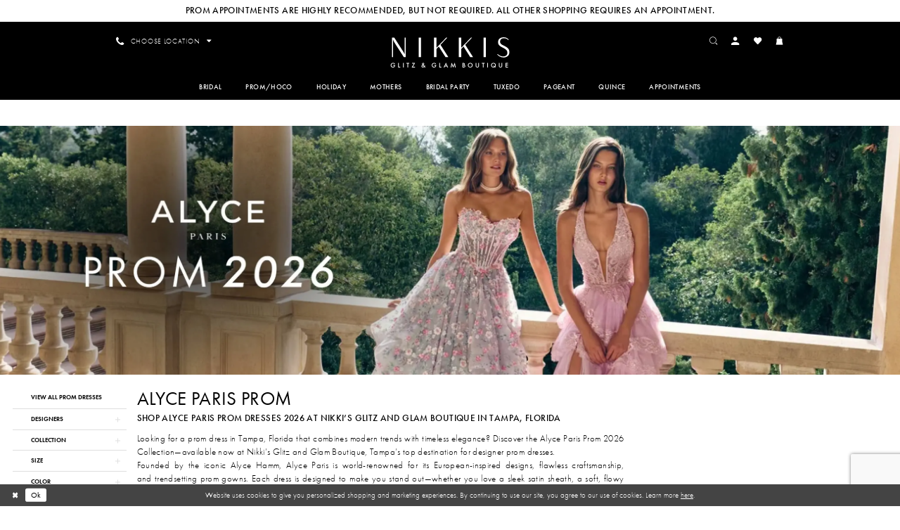

--- FILE ---
content_type: text/html; charset=utf-8
request_url: https://www.nikkisglitzandglamboutique.com/alyce-paris/prom
body_size: 41643
content:
<!DOCTYPE html>
<html class="html-common html-plp" lang="en-US">
<head>
    
<base href="/">
<meta charset="UTF-8">
<meta name="viewport" content="width=device-width, initial-scale=1, maximum-scale=2, user-scalable=1" />
<meta name="format-detection" content="telephone=yes">

    <link rel="apple-touch-icon" sizes="180x180" href="Themes/Nikkis/Content/img/favicon/apple-touch-icon.png">
<link rel="icon" type="image/png" sizes="32x32" href="Themes/Nikkis/Content/img/favicon/favicon-32x32.png">
<link rel="icon" type="image/png" sizes="16x16" href="Themes/Nikkis/Content/img/favicon/favicon-16x16.png">
<link rel="manifest" href="Themes/Nikkis/Content/img/favicon/site.webmanifest">
<link rel="mask-icon" href="Themes/Nikkis/Content/img/favicon/safari-pinned-tab.svg" color="#dfb4ae">
<link rel="shortcut icon" href="Themes/Nikkis/Content/img/favicon/favicon.ico">
<meta name="msapplication-TileColor" content="#ffc40d">
<meta name="msapplication-config" content="Themes/Nikkis/Content/img/favicon/browserconfig.xml">
<meta name="theme-color" content="#ffffff">
    <link rel="preconnect" href="https://use.typekit.net" crossorigin="anonymous">
<link rel="preconnect" href="https://p.typekit.net" crossorigin="anonymous">
<link rel="preload" href="https://use.typekit.net/xjn8tsz.css" as="style">
<link rel="stylesheet" href="https://use.typekit.net/xjn8tsz.css"/>


    
<title>Alyce Paris Prom Dresses | Nikki&#x27;s Glitz &amp; Glam Boutique</title>

    <meta property="og:title" content="Alyce Paris Prom Dresses | Nikki&#x27;s Glitz &amp; Glam Boutique" />
    <meta property="og:type" content="website" />
    <meta property="og:url" content="https://www.nikkisglitzandglamboutique.com/alyce-paris/prom"/>
        <meta name="description" content="Shop Alyce Paris Prom Dresses at Nikki&#x27;s Glitz &amp; Glam Boutique" />
        <meta property="og:description" content="Shop Alyce Paris Prom Dresses at Nikki&#x27;s Glitz &amp; Glam Boutique" />
        <meta property="og:image" content="https://www.nikkisglitzandglamboutique.com/uploads/images/showcases/f788ee13add84a65b9a19f740f7a94b8.webp" />
        <meta name="twitter:image" content="https://www.nikkisglitzandglamboutique.com/uploads/images/showcases/f788ee13add84a65b9a19f740f7a94b8.webp">
        <meta name="google-site-verification" content="EHtv5FJ1TQqC1NnQJiiprj221ub_7iBesVjnDGRa_JE" />
        <link rel="canonical" href="https://www.nikkisglitzandglamboutique.com/alyce-paris/prom" />


    <link rel="preload" href="/Content/fonts/syvoicomoon/Syvo-Icomoon.woff?y5043x" as="font" type="font/woff" crossorigin>

    <link rel="stylesheet" type="text/css" href="https://www.nikkisglitzandglamboutique.com/content/theme.min.css?v=20251230120221"/>
    

    


        <script type="application/ld&#x2B;json">
          {
  "@context": "http://schema.org",
  "@type": "Brand",
  "name": "Alyce Paris Prom",
  "description": "<h3>Shop Alyce Paris Prom Dresses 2026 at Nikki&rsquo;s Glitz and Glam Boutique in Tampa, Florida</h3>\r\n<p>Looking for a&nbsp;prom dress in Tampa, Florida&nbsp;that combines&nbsp;modern trends with timeless elegance? Discover the&nbsp;Alyce Paris Prom 2026 Collection&mdash;available now at&nbsp;Nikki&rsquo;s Glitz and Glam Boutique, Tampa&rsquo;s top destination for&nbsp;designer prom dresses.</p>\r\n<p>Founded by the iconic&nbsp;Alyce Hamm,&nbsp;Alyce Paris&nbsp;is world-renowned for its&nbsp;European-inspired designs,&nbsp;flawless craftsmanship, and&nbsp;trendsetting prom gowns. Each dress is designed to make you stand out&mdash;whether you love a&nbsp;sleek satin sheath, a&nbsp;soft, flowy chiffon gown, or a&nbsp;dramatic ball gown&nbsp;that steals the spotlight.</p>\r\n<p>The&nbsp;Alyce Paris Prom 2026 lineup&nbsp;features&nbsp;fresh, fashion-forward styles&nbsp;made with premium fabrics, perfect fits, and stunning details. Every gown reflects the signature Alyce Paris blend of&nbsp;luxury and sophistication, ensuring you look and feel amazing on your big night.</p>\r\n<p>Shop the latest Alyce Paris prom dresses for 2026&nbsp;at&nbsp;Nikki&rsquo;s Glitz and Glam Boutique in Tampa, FL<a href=\"https://www.nikkisglitzandglamboutique.com/\" target=\"_blank\" rel=\"noopener\" data-saferedirecturl=\"https://www.google.com/url?q=https://www.nikkisglitzandglamboutique.com&amp;source=gmail&amp;ust=1762363408956000&amp;usg=AOvVaw2ogvK025INM4Ljdt0NvJJX\"></a><wbr />. Find your dream gown today and make your&nbsp;Prom 2026&nbsp;truly unforgettable!</p>",
  "image": "https://www.nikkisglitzandglamboutique.com/uploads/images/showcases/f788ee13add84a65b9a19f740f7a94b8.webp",
  "url": "https://www.nikkisglitzandglamboutique.com/alyce-paris"
}
        </script>

    





<!-- Google tag (gtag.js) -->
<script async src="https://www.googletagmanager.com/gtag/js?id=G-32ZQG44339"></script>
<script>
  window.dataLayer = window.dataLayer || [];
  function gtag(){dataLayer.push(arguments);}
  gtag('js', new Date());

  gtag('config', 'G-32ZQG44339');
</script>
<script>
!function (w, d, t) {
  w.TiktokAnalyticsObject=t;var ttq=w[t]=w[t]||[];ttq.methods=["page","track","identify","instances","debug","on","off","once","ready","alias","group","enableCookie","disableCookie"],ttq.setAndDefer=function(t,e){t[e]=function(){t.push([e].concat(Array.prototype.slice.call(arguments,0)))}};for(var i=0;i<ttq.methods.length;i++)ttq.setAndDefer(ttq,ttq.methods[i]);ttq.instance=function(t){for(var e=ttq._i[t]||[],n=0;n<ttq.methods.length;n++)ttq.setAndDefer(e,ttq.methods[n]);return e},ttq.load=function(e,n){var i="https://analytics.tiktok.com/i18n/pixel/events.js";ttq._i=ttq._i||{},ttq._i[e]=[],ttq._i[e]._u=i,ttq._t=ttq._t||{},ttq._t[e]=+new Date,ttq._o=ttq._o||{},ttq._o[e]=n||{};var o=document.createElement("script");o.type="text/javascript",o.async=!0,o.src=i+"?sdkid="+e+"&lib="+t;var a=document.getElementsByTagName("script")[0];a.parentNode.insertBefore(o,a)};

  ttq.load('CJT3NFRC77U2Q32CEBG0');
  ttq.page();
}(window, document, 'ttq');
</script>
</head>
<body class="page-common page-plp  ">
    <!--[if lt IE 11]>
      <p class="browsehappy">You are using an <strong>outdated</strong> browser. Please <a href="http://browsehappy.com/">upgrade your browser</a> to improve your experience.</p>
    <![endif]-->
    <div class="hidden-vars" data-vars>
    <div class="breakpoint-xl" data-var-name="breakpoint" data-var-type="xl" data-var-value="width"></div>
    <div class="breakpoint-lg" data-var-name="breakpoint" data-var-type="lg" data-var-value="width"></div>
    <div class="breakpoint-md" data-var-name="breakpoint" data-var-type="md" data-var-value="width"></div>
    <div class="breakpoint-sm" data-var-name="breakpoint" data-var-type="sm" data-var-value="width"></div>
    <div class="color-primary" data-var-name="color" data-var-type="primary" data-var-value="color"></div>
    <div class="color-secondary" data-var-name="color" data-var-type="secondary" data-var-value="color"></div>
</div>
    <!-- Loader -->
    <div id="spinner" class="loader">
        <div class="round">
            <div class="section"></div>
        </div>
    </div>
    <div class="app-container app-container-fix">
        





    <div class="preheader-promo" id="preheader-promo-common" data-property="preheader-promo">
        <div class="container-fluid">
            <div class="row">
                <div class="common-top-promo">
                    
    <div class="common-message" role="status" 
         data-popup="commonTopPromo" 
         data-popup-expires="1"
         style="display:none;background-color:#ffffff;color:#000000;">
        <div class="common-message--blocks iblock-fix">

                <div class="common-message--block common-message--block-text-list">
                    <div class="common-message--text-list">
                        <div class="list">
                                <div class="list-item common-message--text-list-description-item">
                                    <div class="common-message--text common-message--text-list-description">
                                        <h3 style="text-align: center;">PROM Appointments are Highly Recommended, but Not Required. All other shopping requires an appointment.</h3>
                                    </div>
                                </div>

                        </div>
                    </div>
                </div>


        </div>
    </div>

                </div>
            </div>
        </div>
    </div>

<div class="primary-block iblock-fix" data-property="fixed-header">
        <div class="preheader preheader-line hidden-gt-sm">
            <div class="container-fluid">
                <div class="row">
                    <div class="preheader-block">
                        <ul>
                            <li class="btn-preheader btn-appointment">
                                <a href="appointments" aria-label="Request an appointment">
  <i class="icomoon icomoon-calendar hidden-sm hidden-xs visible-mobile-sticky" aria-hidden="true"></i>
  <span class="hidden-mobile-sticky visible-xs visible-sm">Book an appointment</span>
</a>
                            </li>
                        </ul>
                    </div>
                </div>
            </div>
        </div>
    <div class="preheader" id="preheader">
        <div class="container">
            <div class="row">
                <div class="preheader-blocks preheader-buttons clearfix ">
                        <div class="preheader-block preheader-left text-left hidden-xs hidden-sm">
                            <ul>
                                <li>
                                    <span class="dropdown-toggle locations-dropdown" data-toggle="dropdown" aria-haspopup="true" aria-expanded="false" aria-label="Locations dropdown">
  <i class="icomoon icomoon-phone" aria-hidden="true"></i>
  <span class="hidden-sm hidden-xs">Choose Location</span>
  <i class="fa fa-caret-down hidden-xs hidden-sm" aria-hidden="true"></i>
</span>

<div class="dropdown-menu clickable cart-popup locations-popup">
  <span role="button"
        aria-label="Close Cart"
        class="close-dropdown common-cart-popup--close hidden-gt-sm"
        aria-haspopup="false"
        aria-expanded="false"
        aria-hidden="true">
  </span>
  <ul>
    <li>
      <a href="tel:7277853399" rel="nofollow">
        <span>Palm Harbor:</span>
        <span>(727)&nbsp;785&#8209;3399</span>
      </a>
    </li>
    <li>
      <a href="tel:8139992171" rel="nofollow">
        <span>Wesley Chapel:</span>
        <span>(813)&nbsp;999&#8209;2171</span>
      </a>
    </li>
  </ul>
</div>
                                </li>
                            </ul>
                        </div>
                    <div class="preheader-block preheader-logo preheader-center mobile-block-left">
                        <ul role="menu" aria-label="Preheader Menu. Buttons: hamburger, home">
                            <li role="menuitem">
                                <span class="navbar-toggle hidden-gt-sm collapsed"
                                      data-toggle="collapse"
                                      data-target="#main-navbar"
                                      role="button" 
                                      aria-label="Toggle Main Navigation" 
                                      aria-expanded="false" 
                                      aria-controls="main-navbar">
                                    <i class="icomoon icomoon-hamburger" aria-hidden="true"></i>
                                </span>
                            </li>
                            <li role="menuitem">
                                <a href="/" class="brand-logo" aria-label="Nikkis Glitz &amp; Glam">
                                    <img src="logos/main-logo?v=e718a829-33fd-72dd-636c-6c2efe9ce277" alt="Nikkis Glitz &amp; Glam" />
                                </a>
                            </li>
                        </ul>
                    </div>
                    <div class="preheader-block preheader-right text-right">
                        <ul role="menu" aria-label="Preheader Right Menu. Buttons: search, account, phone, wishlist, cart">
                                <li class="hidden visible-mobile-sticky">
                                    <a href="appointments" aria-label="Request an appointment">
  <i class="icomoon icomoon-calendar hidden-sm hidden-xs visible-mobile-sticky" aria-hidden="true"></i>
  <span class="hidden-mobile-sticky visible-xs visible-sm">Book an appointment</span>
</a>
                                </li>
                            
                            <li role="menuitem" class="search-holder">
                                <a class="show-search btn-preheader"
                                   href="search"
                                   aria-label="Toggle Search"
                                   aria-haspopup="true"
                                   aria-expanded="false">
                                    <i class="icomoon icomoon-search" aria-hidden="true"></i>
                                </a>
                                <div name="search-form"
     role="search"
     aria-label="Search form"
     class="search-form iblock-fix collapsed">
    <div class="search-group ui-widget">
        <div class="search-btn search-btn-left">
            <button type="submit" 
                    data-trigger="search" 
                    aria-label="Submit Search">
                <i class="icomoon icomoon-search" 
                   aria-hidden="true" aria-hidden="true"></i>
            </button>
        </div>
        <div class="search-btn search-btn-right">
            <button type="button" 
                    class="close-search-form" 
                    aria-label="Close Search">
                <i class="icon-syvo icon-close-x" 
                   aria-hidden="true"></i>
            </button>
        </div>
        <input type="search"
               name="query"
               class="ui-autocomplete-input"
               placeholder="SEARCH"
               aria-label="Search Field"
               data-property="search"
               autocomplete="off"/>
    </div>
</div>
                            </li>
                            <li role="menuitem" class="dropdown">
                                <a href="/login"
                                   class="dropdown-toggle btn-preheader hidden-xs hidden-sm"
                                   data-toggle="dropdown"
                                   role="button"
                                   aria-label="Toggle Account"
                                   aria-haspopup="true"
                                   aria-expanded="false">
                                    <i class="icomoon icomoon-account" aria-hidden="true"></i>
                                </a>
                                <div class="dropdown-menu clickable cart-popup">
                                    <span role="button"
                                          class="fl-right close-dropdown"
                                          data-trigger="cart"
                                          tabindex="0"
                                          aria-haspopup="true"
                                          aria-expanded="true"
                                          aria-label="Close Account Menu"></span>
                                    <div class="account-dropdown">
                                        <ul>
                                                <li>
                                                    <a href="/login">Sign In</a>
                                                </li>
                                                <li>
                                                    <a href="/register">Sign Up</a>
                                                </li>
                                                <li>
                                                    <a href="/wishlist">Wishlist</a>
                                                </li>
                                        </ul>
                                    </div>
                                </div>
                            </li>
                                <li role="menuitem" class="hidden-gt-sm">
                                    <span class="dropdown-toggle locations-dropdown" data-toggle="dropdown" aria-haspopup="true" aria-expanded="false" aria-label="Locations dropdown">
  <i class="icomoon icomoon-phone" aria-hidden="true"></i>
  <span class="hidden-sm hidden-xs">Choose Location</span>
  <i class="fa fa-caret-down hidden-xs hidden-sm" aria-hidden="true"></i>
</span>

<div class="dropdown-menu clickable cart-popup locations-popup">
  <span role="button"
        aria-label="Close Cart"
        class="close-dropdown common-cart-popup--close hidden-gt-sm"
        aria-haspopup="false"
        aria-expanded="false"
        aria-hidden="true">
  </span>
  <ul>
    <li>
      <a href="tel:7277853399" rel="nofollow">
        <span>Palm Harbor:</span>
        <span>(727)&nbsp;785&#8209;3399</span>
      </a>
    </li>
    <li>
      <a href="tel:8139992171" rel="nofollow">
        <span>Wesley Chapel:</span>
        <span>(813)&nbsp;999&#8209;2171</span>
      </a>
    </li>
  </ul>
</div>
                                </li>
                            <li role="menuitem">
                                <a class="btn-preheader"
                                   href="/wishlist"
                                   role="button"
                                   aria-label="Go to Wishlist">
                                    <i class="icomoon icomoon-heart" aria-hidden="true"></i>
                                </a>
                            </li>
                                <li role="menuitem" class="dropdown">
                                    <a href="/cart"
                                       class="btn-preheader dropdown-toggle cart-dropdown"
                                       data-trigger="cart" data-toggle="dropdown"
                                       role="button"
                                       aria-label="Toggle cart"
                                       aria-haspopup="true"
                                       aria-expanded="false">
                                        <i class="icomoon icomoon-bag" aria-hidden="true"></i>
                                    </a>
                                    
<div class="dropdown-menu clickable cart-popup"
     data-property="cart">
    <span role="button"
          aria-label="Close Cart"
           class="fl-right close-dropdown"
           data-trigger="cart"
           aria-haspopup="true"
           aria-expanded="false"
           aria-hidden="true"></span>

    <div class="header">
        <h4>
            Added to cart
        </h4>
        <hr />
        <p>
            <span>
                Items in Cart
            </span>
            <span class="fl-right">0</span>
        </p>
        <hr />
    </div>
    <div class="row products">
    </div>
    <div class="summary">
        <hr/>
        <p>
            Subtotal
            <span class="fl-right">$0.00</span>
        </p>
        <hr />
    </div>
    <div class="actions">
        <a href="/checkout" class="btn btn-block btn-lg btn-success">Checkout</a>
        <a class="btn btn-block btn-lg btn-success-invert" href="/cart">View in cart</a>
    </div>
</div>
                                </li>
                        </ul>
                    </div>
                </div>
            </div>
        </div>
    </div>
    <header class="header iblock-fix" id="header">
        <div class="container">
            <div class="row">
                <div class="navbar-blocks iblock-fix clearfix">
                    

<div id="main-navbar" class="navbar-collapse main-navbar main-navbar-extended collapse">
    <div class="main-navbar-extended-contents">
        
<div class="main-navbar-extended-header hidden-gt-sm">
    <div class="main-navbar-extended-header-search">
        <div name="search-form"
     role="search"
     aria-label="Search form"
     class="search-form iblock-fix collapsed">
    <div class="search-group ui-widget">
        <div class="search-btn search-btn-left">
            <button type="submit" 
                    data-trigger="search" 
                    aria-label="Submit Search">
                <i class="icomoon icomoon-search" 
                   aria-hidden="true" aria-hidden="true"></i>
            </button>
        </div>
        <div class="search-btn search-btn-right">
            <button type="button" 
                    class="close-search-form" 
                    aria-label="Close Search">
                <i class="icon-syvo icon-close-x" 
                   aria-hidden="true"></i>
            </button>
        </div>
        <input type="search"
               name="query"
               class="ui-autocomplete-input"
               placeholder="SEARCH"
               value=""
               aria-label="Search Field"
               data-property="search"
               autocomplete="off"/>
    </div>
</div>
    </div>
</div>
        
<div class="main-navbar-extended-body">
    



<div class="common-navbar">
  <span class="close-navbar hidden-gt-sm" data-toggle="collapse" data-target="#main-navbar" aria-haspopup="false"
    aria-expanded="false" aria-hidden="true">
  </span>
  <ul role="menubar" role="navigation" aria-label="Main Navigation Menu">
     <li role="none">
      <input type="checkbox" tabindex="-1" data-trigger="menu-opener" aria-label="Open Bridal Menu">
      <a href="collections/bridal" role="menuitem" tabindex="0" aria-expanded="false">
        <span>
          Bridal
        </span>
        <i class="sign" aria-hidden="true">
        </i>
      </a>
      
       
      <ul class="common-sub-menu" role="menu" aria-label="Bridal Menu">
         <!--
        <li role="none">
              <a href="/categories/bridal-in-store" role="menuitem" tabindex="-1" aria-expanded="false">
                <span>
                 In Store Bridal
                </span>
                <i class="sign" aria-hidden="true">
                </i>
              </a>
            </li>
        -->
        
        <li role="none">
          <input type="checkbox" tabindex="-1" data-trigger="menu-opener" aria-label="Open Bridal Submenu">
          <a href="javascript:void(0);" rel="nofollow" role="menuitem" tabindex="-1" aria-expanded="false">
            <span>
              Featured Designers
            </span>
            <i class="sign" aria-hidden="true">
            </i>
          </a>
          <ul role="menu" aria-label="Bridal Submenu">
             <li role="none">
              <a href="allure-bridals" role="menuitem" tabindex="0" aria-expanded="false">
                <span>
                  Allure Bridal
                </span>
                <i class="sign" aria-hidden="true">
                </i>
              </a>
            </li>
             <li role="none">
              <a href="allure-couture" role="menuitem" tabindex="-1" aria-expanded="false">
                <span>
                  Allure Couture
                </span>
                <i class="sign" aria-hidden="true">
                </i>
              </a>
            </li>
             <li role="none">
              <a href="allure-romance" role="menuitem" tabindex="-1" aria-expanded="false">
                <span>
                  Allure Romance
                </span>
                <i class="sign" aria-hidden="true">
                </i>
              </a>
            </li>
             <li role="none">
              <a href="calla-blanche" role="menuitem" tabindex="-1" aria-expanded="false">
                <span>
                  Calla Blanche
                </span>
                <i class="sign" aria-hidden="true">
                </i>
              </a>
            </li>
             <li role="none">
              <a href="casablanca" role="menuitem" tabindex="-1" aria-expanded="false">
                <span>
                  Casablanca Bridals
                </span>
                <i class="sign" aria-hidden="true">
                </i>
              </a>
            </li>

             <li role="none">
              <a href="enchanting-by-mon-cheri" role="menuitem" tabindex="-1" aria-expanded="false">
                <span>
                  Enchanting
                </span>
                <i class="sign" aria-hidden="true">
                </i>
              </a>
            </li>
             <li role="none">
              <a href="kitty-chen" role="menuitem" tabindex="-1" aria-expanded="false">
                <span>
                  Kitty Chen
                </span>
                <i class="sign" aria-hidden="true">
                </i>
              </a>
            </li>
             <li role="none">
              <a href="l-amour-by-calla-blanche/bridal" role="menuitem" tabindex="-1" aria-expanded="false">
                <span>
                  L'Amour by Calla Blanche
                </span>
                <i class="sign" aria-hidden="true">
                </i>
              </a>
            </li>
             <li role="none">
              <a href="martin-thornburg" role="menuitem" tabindex="-1" aria-expanded="false">
                <span>
                  Martin Thornburg
                </span>
                <i class="sign" aria-hidden="true">
                </i>
              </a>
            </li>
            <!--
             <li role="none">
              <a href="martin-thornburg-luxe" role="menuitem" tabindex="-1" aria-expanded="false">
                <span>
                  Martin Thornburg Luxe
                </span>
                <i class="sign" aria-hidden="true">
                </i>
              </a>
            </li>
            -->
             <li role="none">
              <a href="morilee/bridal" role="menuitem" tabindex="-1" aria-expanded="false">
                <span>
                  Morilee
                </span>
                <i class="sign" aria-hidden="true">
                </i>
              </a>
            </li>
             <li role="none">
              <a href="sophia-thomas-designs/bridal" role="menuitem" tabindex="-1" aria-expanded="false">
                <span>
                  Sophia Thomas Designs
                </span>
                <i class="sign" aria-hidden="true">
                </i>
              </a>
            </li>
             <li role="none">
              <a href="sophia-tolli" role="menuitem" tabindex="-1" aria-expanded="false">
                <span>
                  Sophia Tolli
                </span>
                <i class="sign" aria-hidden="true">
                </i>
              </a>
            </li>
          </ul>
        </li>
      </ul>
    </li>
     <li role="none">
      <input type="checkbox" tabindex="-1" data-trigger="menu-opener" aria-label="Open Prom Menu">
      <a href="collections/prom" role="menuitem" tabindex="-1" aria-expanded="false">
        <span>
          prom/hoco
        </span>
        <i class="sign" aria-hidden="true">
        </i>
      </a>
       
       
       
      <ul class="common-sub-menu" role="menu" aria-label="Prom/Homecoming Menu">
         
       <!--  <li role="none">
           <a href="/categories/in-store-prom" role="menuitem" tabindex="-1" aria-expanded="false">
                <span>
                 In Store Prom
                </span>
                <i class="sign" aria-hidden="true">
                </i>
              </a>
            </li>-->
        
        <li role="none">
          <input type="checkbox" tabindex="-1" data-trigger="menu-opener" aria-label="Open Prom Submenu">
         <a href="javascript:void(0);" rel="nofollow" role="menuitem" tabindex="-1" aria-expanded="false">
            <span>
              Prom Designers
            </span>
            <i class="sign" aria-hidden="true">
            </i>
          </a>
          <ul role="menu" aria-label="Prom/Homecoming Submenu">
             <li role="none">
              <a href="alyce-paris/prom" role="menuitem" tabindex="0" aria-expanded="false">
                <span>
                  Alyce Paris Prom
                </span>
                <i class="sign" aria-hidden="true">
                </i>
              </a>
            </li>
             <li role="none">
              <a href="ashley-lauren/prom" role="menuitem" tabindex="-1" aria-expanded="false">
                <span>
                  Ashley Lauren
                </span>
                <i class="sign" aria-hidden="true">
                </i>
              </a>
            </li>
            <li role="none">
              <a href="ava-presley/prom" role="menuitem" tabindex="-1" aria-expanded="false">
                <span>
                  Ava Presley
                </span>
                <i class="sign" aria-hidden="true">
                </i>
              </a>
            </li>
             <li role="none">
              <a href="ellie-wilde/prom" role="menuitem" tabindex="-1" aria-expanded="false">
                <span>
                  Ellie Wilde
                </span>
                <i class="sign" aria-hidden="true">
                </i>
              </a>
            </li>
             <li role="none">
              <a href="jovani/prom" role="menuitem" tabindex="-1" aria-expanded="false">
                <span>
                  Jovani
                </span>
                <i class="sign" aria-hidden="true">
                </i>
              </a>
            </li>

             <li role="none">
              <a href="portia-and-scarlett/prom" role="menuitem" tabindex="-1" aria-expanded="false">
                <span>
                  Portia and Scarlett
                </span>
                <i class="sign" aria-hidden="true">
                </i>
              </a>
            </li>
             <li role="none">
              <a href="primavera-couture" role="menuitem" tabindex="-1" aria-expanded="false">
                <span>
                  Primavera Couture
                </span>
                <i class="sign" aria-hidden="true">
                </i>
              </a>
            </li>
             <!--<li role="none">
              <a href="rachel-allan/prom" role="menuitem" tabindex="-1" aria-expanded="false">
                <span>
                  Rachel Allan
                </span>
                <i class="sign" aria-hidden="true">
                </i>
              </a>
            </li>-->
             <li role="none">
              <a href="/sophia-thomas-designs/prom" role="menuitem" tabindex="-1" aria-expanded="false">
                <span>
                  Sophia Thomas
                </span>
                <i class="sign" aria-hidden="true">
                </i>
              </a>
            </li>
             <li role="none">
              <a href="johnathan-kayne" role="menuitem" tabindex="-1" aria-expanded="false">
                <span>
                  Johnathan Kayne
                </span>
                <i class="sign" aria-hidden="true">
                </i>
              </a>
            </li>
            <!--
            <li role="none">
              <a href="colette-by-daphne" role="menuitem" tabindex="-1" aria-expanded="false">
                <span>
                  Colette by Daphne
                </span>
                <i class="sign" aria-hidden="true">
                </i>
              </a>
            </li>
            -->
          </ul>
        </li>
         <li role="none">
          <input type="checkbox" tabindex="-1" data-trigger="menu-opener" aria-label="Open Homecoming Submenu">
          <a href="javascript:void(0);" rel="nofollow" role="menuitem" tabindex="-1" aria-expanded="false">
            <span>
              Homecoming Designers
            </span>
            <i class="sign" aria-hidden="true">
            </i>
          </a>
          <ul role="menu" aria-label="Homecoming Designers Submenu">
             <li role="none">
              <a href="alyce-paris/homecoming" role="menuitem" tabindex="0" aria-expanded="false">
                <span>
                  Alyce Homecoming
                </span>
                <i class="sign" aria-hidden="true">
                </i>
              </a>
            </li>
             <li role="none">
              <a href="aleta/homecoming" role="menuitem" tabindex="-1" aria-expanded="false">
                <span>
                  Aleta Homecoming
                </span>
                <i class="sign" aria-hidden="true">
                </i>
              </a>
            </li>
             <li role="none">
              <a href="ashley-lauren/homecoming" role="menuitem" tabindex="-1" aria-expanded="false">
                <span>
                  Ashley Lauren Homecoming
                </span>
                <i class="sign" aria-hidden="true">
                </i>
              </a>
            </li>
            <li role="none">
              <a href="ava-presley/homecoming" role="menuitem" tabindex="-1" aria-expanded="false">
                <span>
                  Ava Presley Homecoming
                </span>
                <i class="sign" aria-hidden="true">
                </i>
              </a>
            </li>
             <li role="none">
              <a href="jovani/homecoming" role="menuitem" tabindex="-1" aria-expanded="false">
                <span>
                  Jovani Homecoming
                </span>
                <i class="sign" aria-hidden="true">
                </i>
              </a>
            </li>
            
             <li role="none">
              <a href="johnathan-kayne/homecoming" role="menuitem" tabindex="-1" aria-expanded="false">
                <span>
                  Johnathan Kayne Homecoming
                </span>
                <i class="sign" aria-hidden="true">
                </i>
              </a>
            </li>
             <li role="none">
              <a href="portia-and-scarlett/prom" role="menuitem" tabindex="-1" aria-expanded="false">
                <span>
                  Portia and Scarlett Homecoming
                </span>
                <i class="sign" aria-hidden="true">
                </i>
              </a>
            </li>
             <li role="none">
              <a href="primavera-couture/homecoming" role="menuitem" tabindex="-1" aria-expanded="false">
                <span>
                  Primavera Homecoming
                </span>
                <i class="sign" aria-hidden="true">
                </i>
              </a>
            </li>
             <!--<li role="none">
              <a href="rachel-allan/homecoming" role="menuitem" tabindex="-1" aria-expanded="false">
                <span>
                  Rachel Allan Homecoming
                </span>
                <i class="sign" aria-hidden="true">
                </i>
              </a>
            </li>-->
             <li role="none">
              <a href="sophia-thomas-designs/homecoming" role="menuitem" tabindex="-1" aria-expanded="false">
                <span>
                  Sophia Thomas Homecoming
                </span>
                <i class="sign" aria-hidden="true">
                </i>
              </a>
            </li>
          </ul>
        </li>
      </ul>
    </li>
     <li role="none">
      <a href="categories/holiday-collection" role="menuitem" tabindex="-1" aria-expanded="false">
        <span>
          Holiday
        </span>
        <i class="sign" aria-hidden="true">
        </i>
      </a>
    </li>    
     <li role="none">
      <input type="checkbox" tabindex="-1" data-trigger="menu-opener" aria-label="Open Mothers Menu">
      <a href="collections/motherofthebride" role="menuitem" tabindex="-1" aria-expanded="false">
        <span>
          Mothers
        </span>
        <i class="sign" aria-hidden="true">
        </i>
      </a>
      <ul class="common-sub-menu" role="menu" aria-label="Mothers Menu">
         <li role="none">
          <input type="checkbox" tabindex="-1" data-trigger="menu-opener" aria-label="Open Mothers Submenu">
          <a href="javascript:void(0);" rel="nofollow" role="menuitem" tabindex="-1" aria-expanded="false">
            <span>
              Featured Mothers Designers
            </span>
            <i class="sign" aria-hidden="true">
            </i>
          </a>
          <ul role="menu" aria-label="Mothers Submenu">
             <li role="none">
              <a href="alyce-paris/motherofthebride" role="menuitem" tabindex="0" aria-expanded="false">
                <span>
                  Alyce Paris
                </span>
                <i class="sign" aria-hidden="true">
                </i>
              </a>
            </li>
             <li role="none">
              <a href="cameron-blake" role="menuitem" tabindex="-1" aria-expanded="false">
                <span>
                  Cameron Blake
                </span>
                <i class="sign" aria-hidden="true">
                </i>
              </a>
            </li>
             <li role="none">
              <a href="mgny" role="menuitem" tabindex="-1" aria-expanded="false">
                <span>
                  MGNY
                </span>
                <i class="sign" aria-hidden="true">
                </i>
              </a>
            </li>
             <li role="none">
              <a href="montage" role="menuitem" tabindex="-1" aria-expanded="false">
                <span>
                  Montage
                </span>
                <i class="sign" aria-hidden="true">
                </i>
              </a>
            </li>
             <li role="none">
              <a href="ivonne-d" role="menuitem" tabindex="-1" aria-expanded="false">
                <span>
                  Ivonne D
                </span>
                <i class="sign" aria-hidden="true">
                </i>
              </a>
            </li>
             <li role="none">
              <a href="jovani/evening" role="menuitem" tabindex="-1" aria-expanded="false">
                <span>
                  Jovani
                </span>
                <i class="sign" aria-hidden="true">
                </i>
              </a>
            </li>
          </ul>
        </li>
      </ul>
    </li>
     <li role="none">
      <input type="checkbox" tabindex="-1" data-trigger="menu-opener" aria-label="Open Bridal Party Menu">
      <a href="collections/bridesmaids" role="menuitem" tabindex="-1" aria-expanded="false">
        <span>
          Bridal Party
        </span>
        <i class="sign" aria-hidden="true">
        </i>
      </a>
      <ul class="common-sub-menu" role="menu" aria-label="Bridal Party Menu">
         <li role="none">
          <input type="checkbox" tabindex="-1" data-trigger="menu-opener" aria-label="Open Bridal Party Submenu">
          <!--<a href="javascript:void(0);" rel="nofollow" role="menuitem" tabindex="0" aria-expanded="false">
            <span>
              Bridesmaids Designers
            </span>
            <i class="sign" aria-hidden="true">
            </i>
          </a>
          <ul role="menu" aria-label="Bridal Party Submenu">-->
            <li role="none">
              <a href="submit-your-measurements" role="menuitem" tabindex="-1" aria-expanded="false">
                <span>
                  Submit Measurements
                </span>
                <i class="sign" aria-hidden="true">
                </i>
              </a>
            </li>
             <!--<li role="none">
              <a href="bill-levkoff/bridesmaids" role="menuitem" tabindex="-1" aria-expanded="false">
                <span>
                  Bill Levkoff Bridesmaids
                </span>
                <i class="sign" aria-hidden="true">
                </i>
              </a>
            </li>
          </ul>
        </li>-->
        <li role="none">
          <input type="checkbox" tabindex="-1" data-trigger="menu-opener" aria-label="Open Flower Girl Submenu">
          <a href="javascript:void(0);" rel="nofollow" role="menuitem" tabindex="0" aria-expanded="false">
            <span>
              Bridesmaids Designers
            </span>
            <i class="sign" aria-hidden="true">
            </i>
          </a>
          <ul role="menu" aria-label="Flower Girl Submenu">
<!--<li role="none">
              <a href="bill-levkoff/flower-girls" role="menuitem" tabindex="0" aria-expanded="false">
                <span>
                  Bill Levkoff
                </span>
                <i class="sign" aria-hidden="true">
                </i>
              </a>
            </li>
             <li role="none">
              <a href="joan-calabrese/" role="menuitem" tabindex="-1" aria-expanded="false">
                <span>
                  Joan Calabrese
                </span>
                <i class="sign" aria-hidden="true">
                </i>
              </a>
            </li>-->
             <li role="none">
              <a href="ladivine-by-cinderella-divine/bridesmaids" role="menuitem" tabindex="-1" aria-expanded="false">
                <span>
                  Ladivine
                </span>
                <i class="sign" aria-hidden="true">
                </i>
              </a>
            </li>
          </ul>
        </li>
      </ul>
    </li>
     <li role="none">
      <a href="collections/tuxedo" role="menuitem" tabindex="-1" aria-expanded="false">
        <span>
          Tuxedo
        </span>
        <i class="sign" aria-hidden="true">
        </i>
      </a>
    </li>
     <li role="none">
      <a href="/collections/pageant" role="menuitem" tabindex="-1" aria-expanded="false">
        <span>
          Pageant
        </span>
        <i class="sign" aria-hidden="true">
        </i>
      </a>
    </li>
     <li role="none">
      <input type="checkbox" tabindex="-1" data-trigger="menu-opener" aria-label="Open Quinceanera Menu">
      <a href="collections/quinceanera" role="menuitem" tabindex="-1" aria-expanded="false">
        <span>
          Quince
        </span>
        <i class="sign" aria-hidden="true">
        </i>
      </a>
      <ul class="common-sub-menu" role="menu" aria-label="Quinceanera Menu">
         <li role="none">
          <input type="checkbox" tabindex="-1" data-trigger="menu-opener" aria-label="Open Quinceanera Submenu">
          <a href="javascript:void(0);" rel="nofollow" role="menuitem" tabindex="0" aria-expanded="false">
            <span>
              Quinceañera Designers
            </span>
            <i class="sign" aria-hidden="true">
            </i>
          </a>
          <ul role="menu" aria-label="Quinceanera Submenu">
             <li role="none">
              <a href="sophia-thomas-designs/quinceanera" role="menuitem" tabindex="-1" aria-expanded="false">
                <span>
                  Preciosa by Sophia Thomas
                </span>
                <i class="sign" aria-hidden="true">
                </i>
              </a>
            </li>
             <li role="none">
              <a href="/collections/quinceanera?brands=10530" role="menuitem" tabindex="-1" aria-expanded="false">
                <span>
                  Morilee
                </span>
                <i class="sign" aria-hidden="true">
                </i>
              </a>
            </li>

           <!--  <li role="none">
              <a href="/collections/quinceanera?brands=1343" role="menuitem" tabindex="-1" aria-expanded="false">
                <span>
                  Rachel Allan
                </span>
                <i class="sign" aria-hidden="true">
                </i>
              </a>
            </li>-->
             <li role="none">
              <a href="/collections/quinceanera?brands=10549" role="menuitem" tabindex="-1" aria-expanded="false">
                <span>
                  Princesa by Ariana Vara
                </span>
                <i class="sign" aria-hidden="true">
                </i>
              </a>
            </li>
          </ul>
        </li>
      </ul>
    </li>
     <li role="none">
      <input type="checkbox" tabindex="-1" data-trigger="menu-opener" aria-label="Open Appointment Menu">
      <a href="appointments" role="menuitem" tabindex="-1" aria-expanded="false">
        <span>
          Appointments
        </span>
        <i class="sign" aria-hidden="true">
        </i>
      </a>
      <ul class="common-sub-menu" role="menu" aria-label="Appointments Menu">
         <li role="none">
          <input type="checkbox" tabindex="-1" data-trigger="menu-opener" aria-label="Open Appointment Submenu">
          <a href="javascript:void(0);" rel="nofollow" role="menuitem" tabindex="-1" aria-expanded="false">
            <span>
              About Us & Events
            </span>
            <i class="sign" aria-hidden="true">
            </i>
          </a>
          <ul role="menu" aria-label="Appointment Submenu">
             <li role="none">
              <a href="about-us" role="menuitem" tabindex="0" aria-expanded="false">
                <span>
                  About Us
                </span>
                <i class="sign" aria-hidden="true">
                </i>
              </a>
            </li>
             <li role="none">
              <a href="events" role="menuitem" tabindex="-1" aria-expanded="false">
                <span>
                  Events
                </span>
                <i class="sign" aria-hidden="true">
                </i>
              </a>
            </li>
             <li role="none">
              <a href="appointment-types" role="menuitem" tabindex="-1" aria-expanded="false">
                <span>
                  Appointment Types - Book Appointment
                </span>
                <i class="sign" aria-hidden="true">
                </i>
              </a>
            </li>
          </ul>
        </li>
      </ul>
    <li class="hidden-gt-sm">
      <a href="/account/information" role="menuitem" tabindex="-1" aria-expanded="false">
        <span>My Account
        </span>
        <i class="sign" aria-hidden="true">
        </i>
      </a>
    </li>
    <li class="hidden-gt-sm">
      <a href="/wishlist" role="menuitem" tabindex="-1" aria-expanded="false">
        <span>Wishlist
        </span>
        <i class="sign" aria-hidden="true">
        </i>
      </a>
    </li>
    <li class="hidden-gt-sm">
      <a href="/logoff" role="menuitem" tabindex="-1" aria-expanded="false">
        <span>Logout
        </span>
        <i class="sign" aria-hidden="true">
        </i>
      </a>
    </li>
  </ul>
</div>

</div>
        
<div class="main-navbar-extended-footer hidden-gt-sm">
    <div class="main-navbar-extended-footer-icons">
        <ul>
                    <li>
                        <a href="/wishlist">
                            <i class="icon-syvo icon-heart-o" aria-hidden="true"></i>
                            <span>Wishlist</span>
                        </a>
                    </li>
                <li>
                    <a href="/login">
                        <i class="icon-syvo icon-user-o" aria-hidden="true"></i>
                        <span>Sign In</span>
                    </a>
                </li>
                <li>
                    <a href="/register">
                        <i class="icon-syvo icon-user-o" aria-hidden="true"><span>+</span></i>
                        <span>Sign Up</span>
                    </a>
                </li>
        </ul>
    </div>
</div>
    </div>
    
<div class="main-navbar-extended-overlay" data-toggle="collapse" data-target="#main-navbar" aria-haspopup="false" aria-expanded="false" aria-hidden="true"></div>
</div>
                </div>
            </div>
        </div>
    </header>
</div>
        <div class="main-content" id="main" role="main">
            

<div class="common-cmp plp-cmp iblock-fix ajax-cmp">

<section class="section-plp-ajax-content section-block section-inner">
    <div class="container-fluid">
        <div class="row">

            
    <div class="plp-ajax-content plp-ajax-content-top">
        <div class="plp-ajax-showcase-bg">
            
        <div class="showcase">
            <div class="list">
                <div class="list-item">
                    <div class="showcase-bg">
                        <div class="bg-block showcase-bg has-background hidden-xs hidden-sm" style="background-image:url('uploads/images/showcases/f788ee13add84a65b9a19f740f7a94b8.webp');">
                            <img src="uploads/images/showcases/f788ee13add84a65b9a19f740f7a94b8.webp" alt="Alyce Paris Prom"/>
                        </div>

                        <div class="bg-block showcase-bg has-background hidden-gt-sm" style="background-image:url('uploads/images/showcases/5702e41ad9e14136b1d207740142d44b.webp');">
                            <img src="uploads/images/showcases/5702e41ad9e14136b1d207740142d44b.webp" alt="Alyce Paris Prom"/>
                        </div>
                    </div>
                </div>
            </div>
        </div>

        </div>
    </div>


            <div class="plp-ajax-content plp-ajax-content-main">
                <div class="list">

                    <div class="list-item">
                        
    <div class="plp-ajax-content-filters" id="plp-filter">
        <div role="button" class="plp-ajax-content-filters-blocker hidden-gt-sm" 
             toggle-popup="#plp-filter" 
             tabindex="0" 
             aria-label="Toggle Filters dialog"></div>
        <div class="list">
                <div class="list-item">
                    <div class="plp-ajax-filter-breadcrumbs">
                        

<div class="filter-breadcrumbs">
    <div class="list hide" data-block="filter-breadcrumbs" role="list">
        <div class="list-item" data-property="filter-breadcrumb-clear" role="listitem">
            <label class="filter-breadcrumb filter-breadcrumb-clear"
                   data-trigger="filters-reset"
                   data-property="prices,colors,sizes,inStore,sortBy,attrs,stores,brands">
                <span>Clear All</span>
            </label>
        </div>
    </div>
</div>
                    </div>
                </div>

                <div class="list-item">
                    
    <div class="plp-ajax-filters">
        <span role="heading" aria-level="2" class="sr-only">Product List Filters</span>
        <a href="#plp-ajax-filter-skip" title="Skip to end" class="sr-only sr-only-focusable"
           data-trigger="scroll-to" data-target="#plp-ajax-filter-skip">Skip to end</a>
        <div class="list">
                    <div class="list-item" >
                        



<div class="plp-ajax-filter">
    


    <div class="filter-link">
        <a href="collections/prom"><span class="filter-label ">View all Prom Dresses</span></a>
    </div>

</div>
                    </div>
                    <div class="list-item" >
                        


<div class="plp-ajax-filter">
    <div class="plp-ajax-filter-collapse">
        <div class="filter-collapse"
             id="filter-collapse-1">
            <div class="filter-collapse-heading"
                 id="filter-collapse-heading-1">
                <button role="button" type="button"
                        data-toggle="collapse"
                        data-parent="#filter-collapse-1"
                        data-target="#filter-collapse-body-1"
                        class="filter-label collapsed"
                        aria-expanded="false"
                        aria-controls="filter-collapse-body-1">
                    <span class="label-span ">Designers</span>
                    <div class="label-addon">
                        <span class="collapse-sign">
                        </span>
                    </div>
                </button>
            </div>
            <div id="filter-collapse-body-1" class="filter-collapse-body collapse" role="tabpanel" aria-labelledby="filter-collapse-heading-1">
                <div class="filter-collapse-content ">
                    



    <div class="filter-nav-list clearfix">
            <ul id="linklist-1"  class="">
                
            <li>
                <a href="terani/prom">
                    <span class="filter-nav--text" data-autocomplete-value="Terani">Terani</span>
                </a>
            </li>
            <li>
                <a href="aleta/prom">
                    <span class="filter-nav--text" data-autocomplete-value="Aleta">Aleta</span>
                </a>
            </li>
            <li>
                <a href="ava-presley/prom">
                    <span class="filter-nav--text" data-autocomplete-value="Ava Presley">Ava Presley</span>
                </a>
            </li>
            <li>
                <a href="jovani/prom">
                    <span class="filter-nav--text" data-autocomplete-value="Jovani">Jovani</span>
                </a>
            </li>
            <li>
                <a href="ellie-wilde/prom">
                    <span class="filter-nav--text" data-autocomplete-value="Ellie Wilde">Ellie Wilde</span>
                </a>
            </li>
            <li>
                <a href="primavera-couture/prom">
                    <span class="filter-nav--text" data-autocomplete-value="Primavera Couture">Primavera Couture</span>
                </a>
            </li>
            <li>
                <a href="portia-and-scarlett/prom">
                    <span class="filter-nav--text" data-autocomplete-value="Portia and Scarlett">Portia and Scarlett</span>
                </a>
            </li>
            <li>
                <a href="colors-dress/prom">
                    <span class="filter-nav--text" data-autocomplete-value="Colors Dress">Colors Dress</span>
                </a>
            </li>
            <li>
                <a href="sophia-thomas-designs/prom">
                    <span class="filter-nav--text" data-autocomplete-value="Sophia Thomas">Sophia Thomas</span>
                </a>
            </li>
            <li>
                <a href="ashley-lauren/prom">
                    <span class="filter-nav--text" data-autocomplete-value="Ashley Lauren">Ashley Lauren</span>
                </a>
            </li>
            <li>
                <a href="johnathan-kayne/prom">
                    <span class="filter-nav--text" data-autocomplete-value="Johnathan Kayne">Johnathan Kayne</span>
                </a>
            </li>
            <li>
                <a href="sydney-s-prom/prom">
                    <span class="filter-nav--text" data-autocomplete-value="Sydney&#x27;s Prom">Sydney's Prom</span>
                </a>
            </li>

            </ul>



    </div>

                </div>
            </div>
        </div>
    </div>
</div>
                    </div>
                    <div class="list-item" >
                        


<div class="plp-ajax-filter">
    <div class="plp-ajax-filter-collapse">
        <div class="filter-collapse"
             id="filter-collapse-2">
            <div class="filter-collapse-heading"
                 id="filter-collapse-heading-2">
                <button role="button" type="button"
                        data-toggle="collapse"
                        data-parent="#filter-collapse-2"
                        data-target="#filter-collapse-body-2"
                        class="filter-label collapsed"
                        aria-expanded="false"
                        aria-controls="filter-collapse-body-2">
                    <span class="label-span ">Collection</span>
                    <div class="label-addon">
                        <span class="collapse-sign">
                        </span>
                    </div>
                </button>
            </div>
            <div id="filter-collapse-body-2" class="filter-collapse-body collapse" role="tabpanel" aria-labelledby="filter-collapse-heading-2">
                <div class="filter-collapse-content ">
                    



        <div class="filter-autocomplete">
            <div class="v2-autocomplete" data-property="v2-autocomplete">
                <input type="text" placeholder="Find a collection"
                        id="autocomplete-id-2" name="autocomplete-name-2"
                        data-autocomplete-target="#linklist-2"
                        aria-label="Find a collection"
                        class="v2-autocomplete-input"/>
                <div class="v2-autocomplete-addon v2-autocomplete-addon-left">
                    <span class="v2-autocomplete-btn">
                        <i class="icon-syvo icon-search" aria-hidden="true"></i>
                    </span>
                </div>
            </div>
        </div>
    <div class="filter-nav-list clearfix">
            <ul id="linklist-2" data-autocomplete-list="#autocomplete-id-2" class="">
                
            <li>
                <a href="alyce-paris/spring-2025">
                    <span class="filter-nav--text" data-autocomplete-value="Spring 2025">Spring 2025</span>
                </a>
            </li>
            <li>
                <a href="alyce-paris/spring-2024">
                    <span class="filter-nav--text" data-autocomplete-value="Spring 2024">Spring 2024</span>
                </a>
            </li>
            <li>
                <a href="alyce-paris/spring-2023">
                    <span class="filter-nav--text" data-autocomplete-value="Spring 2023">Spring 2023</span>
                </a>
            </li>
            <li>
                <a href="alyce-paris/spring-2022">
                    <span class="filter-nav--text" data-autocomplete-value="Spring 2022">Spring 2022</span>
                </a>
            </li>
            <li>
                <a href="alyce-paris/spring-2021">
                    <span class="filter-nav--text" data-autocomplete-value="Spring 2021">Spring 2021</span>
                </a>
            </li>
            <li>
                <a href="alyce-paris/spring-2020">
                    <span class="filter-nav--text" data-autocomplete-value="Spring 2020">Spring 2020</span>
                </a>
            </li>

            </ul>



    </div>

                </div>
            </div>
        </div>
    </div>
</div>
                    </div>
                    <div class="list-item" >
                        


<div class="plp-ajax-filter">
    <div class="plp-ajax-filter-collapse">
        <div class="filter-collapse"
             id="filter-collapse-3">
            <div class="filter-collapse-heading"
                 id="filter-collapse-heading-3">
                <button role="button" type="button"
                        data-toggle="collapse"
                        data-parent="#filter-collapse-3"
                        data-target="#filter-collapse-body-3"
                        class="filter-label collapsed"
                        aria-expanded="false"
                        aria-controls="filter-collapse-body-3">
                    <span class="label-span ">Size</span>
                    <div class="label-addon">
                        <span class="collapse-sign">
                        </span>
                    </div>
                </button>
                    <label role="button" class="filter-collapse-clear is-hidden"
                           data-trigger="filter-reset"
                           data-property="sizes">
                        <span>Clear Filter</span>
                    </label>
            </div>
            <div id="filter-collapse-body-3" class="filter-collapse-body collapse" role="tabpanel" aria-labelledby="filter-collapse-heading-3">
                <div class="filter-collapse-content ">
                    


    <div class="filter-nav-list clearfix filter-checkbox-list filter-sizes-list filter-size-list" data-property="">
        <ul id="checklist-3" class="check-list" >
                    <li>
                        <div class="v2-check">
                            <input id="sizes0-5732-3" name="sizes1"
                                   type="checkbox"
                                   data-plp-filter="sizes"
                                   data-signular-title="size"
                                   value="000"
                                   aria-label="size: 000">
                            <label for="sizes0-5732-3" class="v2-control">
                                <span class="sign"></span>
                                <span class="v2-control--text" data-autocomplete-value="000">000</span>
                            </label>
                        </div>
                    </li>
                    <li>
                        <div class="v2-check">
                            <input id="sizes1-5732-3" name="sizes2"
                                   type="checkbox"
                                   data-plp-filter="sizes"
                                   data-signular-title="size"
                                   value="00"
                                   aria-label="size: 00">
                            <label for="sizes1-5732-3" class="v2-control">
                                <span class="sign"></span>
                                <span class="v2-control--text" data-autocomplete-value="00">00</span>
                            </label>
                        </div>
                    </li>
                    <li>
                        <div class="v2-check">
                            <input id="sizes2-5732-3" name="sizes3"
                                   type="checkbox"
                                   data-plp-filter="sizes"
                                   data-signular-title="size"
                                   value="0"
                                   aria-label="size: 0">
                            <label for="sizes2-5732-3" class="v2-control">
                                <span class="sign"></span>
                                <span class="v2-control--text" data-autocomplete-value="0">0</span>
                            </label>
                        </div>
                    </li>
                    <li>
                        <div class="v2-check">
                            <input id="sizes3-5732-3" name="sizes4"
                                   type="checkbox"
                                   data-plp-filter="sizes"
                                   data-signular-title="size"
                                   value="2"
                                   aria-label="size: 2">
                            <label for="sizes3-5732-3" class="v2-control">
                                <span class="sign"></span>
                                <span class="v2-control--text" data-autocomplete-value="2">2</span>
                            </label>
                        </div>
                    </li>
                    <li>
                        <div class="v2-check">
                            <input id="sizes4-5732-3" name="sizes5"
                                   type="checkbox"
                                   data-plp-filter="sizes"
                                   data-signular-title="size"
                                   value="4"
                                   aria-label="size: 4">
                            <label for="sizes4-5732-3" class="v2-control">
                                <span class="sign"></span>
                                <span class="v2-control--text" data-autocomplete-value="4">4</span>
                            </label>
                        </div>
                    </li>
                    <li>
                        <div class="v2-check">
                            <input id="sizes5-5732-3" name="sizes6"
                                   type="checkbox"
                                   data-plp-filter="sizes"
                                   data-signular-title="size"
                                   value="6"
                                   aria-label="size: 6">
                            <label for="sizes5-5732-3" class="v2-control">
                                <span class="sign"></span>
                                <span class="v2-control--text" data-autocomplete-value="6">6</span>
                            </label>
                        </div>
                    </li>
                    <li>
                        <div class="v2-check">
                            <input id="sizes6-5732-3" name="sizes7"
                                   type="checkbox"
                                   data-plp-filter="sizes"
                                   data-signular-title="size"
                                   value="8"
                                   aria-label="size: 8">
                            <label for="sizes6-5732-3" class="v2-control">
                                <span class="sign"></span>
                                <span class="v2-control--text" data-autocomplete-value="8">8</span>
                            </label>
                        </div>
                    </li>
                    <li>
                        <div class="v2-check">
                            <input id="sizes7-5732-3" name="sizes8"
                                   type="checkbox"
                                   data-plp-filter="sizes"
                                   data-signular-title="size"
                                   value="10"
                                   aria-label="size: 10">
                            <label for="sizes7-5732-3" class="v2-control">
                                <span class="sign"></span>
                                <span class="v2-control--text" data-autocomplete-value="10">10</span>
                            </label>
                        </div>
                    </li>
                    <li>
                        <div class="v2-check">
                            <input id="sizes8-5732-3" name="sizes9"
                                   type="checkbox"
                                   data-plp-filter="sizes"
                                   data-signular-title="size"
                                   value="12"
                                   aria-label="size: 12">
                            <label for="sizes8-5732-3" class="v2-control">
                                <span class="sign"></span>
                                <span class="v2-control--text" data-autocomplete-value="12">12</span>
                            </label>
                        </div>
                    </li>
                    <li>
                        <div class="v2-check">
                            <input id="sizes9-5732-3" name="sizes10"
                                   type="checkbox"
                                   data-plp-filter="sizes"
                                   data-signular-title="size"
                                   value="14"
                                   aria-label="size: 14">
                            <label for="sizes9-5732-3" class="v2-control">
                                <span class="sign"></span>
                                <span class="v2-control--text" data-autocomplete-value="14">14</span>
                            </label>
                        </div>
                    </li>
                    <li>
                        <div class="v2-check">
                            <input id="sizes10-5732-3" name="sizes11"
                                   type="checkbox"
                                   data-plp-filter="sizes"
                                   data-signular-title="size"
                                   value="16"
                                   aria-label="size: 16">
                            <label for="sizes10-5732-3" class="v2-control">
                                <span class="sign"></span>
                                <span class="v2-control--text" data-autocomplete-value="16">16</span>
                            </label>
                        </div>
                    </li>
                    <li>
                        <div class="v2-check">
                            <input id="sizes11-5732-3" name="sizes12"
                                   type="checkbox"
                                   data-plp-filter="sizes"
                                   data-signular-title="size"
                                   value="18"
                                   aria-label="size: 18">
                            <label for="sizes11-5732-3" class="v2-control">
                                <span class="sign"></span>
                                <span class="v2-control--text" data-autocomplete-value="18">18</span>
                            </label>
                        </div>
                    </li>
                    <li>
                        <div class="v2-check">
                            <input id="sizes12-5732-3" name="sizes13"
                                   type="checkbox"
                                   data-plp-filter="sizes"
                                   data-signular-title="size"
                                   value="20"
                                   aria-label="size: 20">
                            <label for="sizes12-5732-3" class="v2-control">
                                <span class="sign"></span>
                                <span class="v2-control--text" data-autocomplete-value="20">20</span>
                            </label>
                        </div>
                    </li>
                    <li>
                        <div class="v2-check">
                            <input id="sizes13-5732-3" name="sizes14"
                                   type="checkbox"
                                   data-plp-filter="sizes"
                                   data-signular-title="size"
                                   value="22"
                                   aria-label="size: 22">
                            <label for="sizes13-5732-3" class="v2-control">
                                <span class="sign"></span>
                                <span class="v2-control--text" data-autocomplete-value="22">22</span>
                            </label>
                        </div>
                    </li>
                    <li>
                        <div class="v2-check">
                            <input id="sizes14-5732-3" name="sizes15"
                                   type="checkbox"
                                   data-plp-filter="sizes"
                                   data-signular-title="size"
                                   value="24"
                                   aria-label="size: 24">
                            <label for="sizes14-5732-3" class="v2-control">
                                <span class="sign"></span>
                                <span class="v2-control--text" data-autocomplete-value="24">24</span>
                            </label>
                        </div>
                    </li>
                    <li>
                        <div class="v2-check">
                            <input id="sizes15-5732-3" name="sizes16"
                                   type="checkbox"
                                   data-plp-filter="sizes"
                                   data-signular-title="size"
                                   value="26"
                                   aria-label="size: 26">
                            <label for="sizes15-5732-3" class="v2-control">
                                <span class="sign"></span>
                                <span class="v2-control--text" data-autocomplete-value="26">26</span>
                            </label>
                        </div>
                    </li>
                    <li>
                        <div class="v2-check">
                            <input id="sizes16-5732-3" name="sizes17"
                                   type="checkbox"
                                   data-plp-filter="sizes"
                                   data-signular-title="size"
                                   value="28"
                                   aria-label="size: 28">
                            <label for="sizes16-5732-3" class="v2-control">
                                <span class="sign"></span>
                                <span class="v2-control--text" data-autocomplete-value="28">28</span>
                            </label>
                        </div>
                    </li>
                    <li>
                        <div class="v2-check">
                            <input id="sizes17-5732-3" name="sizes18"
                                   type="checkbox"
                                   data-plp-filter="sizes"
                                   data-signular-title="size"
                                   value="30"
                                   aria-label="size: 30">
                            <label for="sizes17-5732-3" class="v2-control">
                                <span class="sign"></span>
                                <span class="v2-control--text" data-autocomplete-value="30">30</span>
                            </label>
                        </div>
                    </li>
                    <li>
                        <div class="v2-check">
                            <input id="sizes18-5732-3" name="sizes19"
                                   type="checkbox"
                                   data-plp-filter="sizes"
                                   data-signular-title="size"
                                   value="32"
                                   aria-label="size: 32">
                            <label for="sizes18-5732-3" class="v2-control">
                                <span class="sign"></span>
                                <span class="v2-control--text" data-autocomplete-value="32">32</span>
                            </label>
                        </div>
                    </li>
        </ul>
    </div>

                </div>
            </div>
        </div>
    </div>
</div>
                    </div>
                    <div class="list-item" >
                        


<div class="plp-ajax-filter">
    <div class="plp-ajax-filter-collapse">
        <div class="filter-collapse"
             id="filter-collapse-4">
            <div class="filter-collapse-heading"
                 id="filter-collapse-heading-4">
                <button role="button" type="button"
                        data-toggle="collapse"
                        data-parent="#filter-collapse-4"
                        data-target="#filter-collapse-body-4"
                        class="filter-label collapsed"
                        aria-expanded="false"
                        aria-controls="filter-collapse-body-4">
                    <span class="label-span ">Color</span>
                    <div class="label-addon">
                        <span class="collapse-sign">
                        </span>
                    </div>
                </button>
                    <label role="button" class="filter-collapse-clear is-hidden"
                           data-trigger="filter-reset"
                           data-property="colors">
                        <span>Clear Filter</span>
                    </label>
            </div>
            <div id="filter-collapse-body-4" class="filter-collapse-body collapse" role="tabpanel" aria-labelledby="filter-collapse-heading-4">
                <div class="filter-collapse-content ">
                    


            <div class="filter-color-list clearfix">
                <div class="list" id="colorlist-4" >
                            <div class="list-item">
                                <label class="color-input-v2">
                                    <input id="colors0-4" name="colors" type="checkbox"
                                            
                                            data-plp-filter="colors"
                                            data-signular-title="color"
                                            value="black"
                                            aria-label="color: Black"/>
                                    
    <span class="color-v2" data-property="product-color"><i class="color-v2--icon" data-layout-font="" title="Black"><svg height="1000" version="1.1" viewBox="0 0 1000 1000" width="1000" xml:space="preserve" xmlns="http://www.w3.org/2000/svg" xmlns:xlink="http://www.w3.org/1999/xlink"><g style="transform-origin: 50% 50%;"><polygon points="-207.10678118654744,-207.10678118654744 -207.10678118654744,1207.1067811865473 1207.1067811865473,1207.1067811865473 1207.1067811865473,-207.10678118654744" style="fill: #000000;"></polygon></g></svg></i></span>

                                    <span class="color-input-v2--text" data-autocomplete-value="Black">Black</span>
                                </label>
                            </div>
                            <div class="list-item">
                                <label class="color-input-v2">
                                    <input id="colors1-4" name="colors" type="checkbox"
                                            
                                            data-plp-filter="colors"
                                            data-signular-title="color"
                                            value="blue"
                                            aria-label="color: Blue"/>
                                    
    <span class="color-v2" data-property="product-color"><i class="color-v2--icon" data-layout-font="" title="Blue"><svg height="1000" version="1.1" viewBox="0 0 1000 1000" width="1000" xml:space="preserve" xmlns="http://www.w3.org/2000/svg" xmlns:xlink="http://www.w3.org/1999/xlink"><g style="transform-origin: 50% 50%;"><polygon points="-207.10678118654744,-207.10678118654744 -207.10678118654744,1207.1067811865473 1207.1067811865473,1207.1067811865473 1207.1067811865473,-207.10678118654744" style="fill: #0000ff;"></polygon></g></svg></i></span>

                                    <span class="color-input-v2--text" data-autocomplete-value="Blue">Blue</span>
                                </label>
                            </div>
                            <div class="list-item">
                                <label class="color-input-v2">
                                    <input id="colors2-4" name="colors" type="checkbox"
                                            
                                            data-plp-filter="colors"
                                            data-signular-title="color"
                                            value="brown"
                                            aria-label="color: Brown"/>
                                    
    <span class="color-v2" data-property="product-color"><i class="color-v2--icon" data-layout-font="" title="Brown"><svg height="1000" version="1.1" viewBox="0 0 1000 1000" width="1000" xml:space="preserve" xmlns="http://www.w3.org/2000/svg" xmlns:xlink="http://www.w3.org/1999/xlink"><g style="transform-origin: 50% 50%;"><polygon points="-207.10678118654744,-207.10678118654744 -207.10678118654744,1207.1067811865473 1207.1067811865473,1207.1067811865473 1207.1067811865473,-207.10678118654744" style="fill: #f4a460;"></polygon></g></svg></i></span>

                                    <span class="color-input-v2--text" data-autocomplete-value="Brown">Brown</span>
                                </label>
                            </div>
                            <div class="list-item">
                                <label class="color-input-v2">
                                    <input id="colors3-4" name="colors" type="checkbox"
                                            
                                            data-plp-filter="colors"
                                            data-signular-title="color"
                                            value="gold"
                                            aria-label="color: Gold"/>
                                    
    <span class="color-v2" data-property="product-color"><i class="color-v2--icon" data-layout-font="" title="Gold"><svg height="1000" version="1.1" viewBox="0 0 1000 1000" width="1000" xml:space="preserve" xmlns="http://www.w3.org/2000/svg" xmlns:xlink="http://www.w3.org/1999/xlink"><g style="transform-origin: 50% 50%;"><polygon points="-207.10678118654744,-207.10678118654744 -207.10678118654744,1207.1067811865473 1207.1067811865473,1207.1067811865473 1207.1067811865473,-207.10678118654744" style="fill: #ffd700;"></polygon></g></svg></i></span>

                                    <span class="color-input-v2--text" data-autocomplete-value="Gold">Gold</span>
                                </label>
                            </div>
                            <div class="list-item">
                                <label class="color-input-v2">
                                    <input id="colors4-4" name="colors" type="checkbox"
                                            
                                            data-plp-filter="colors"
                                            data-signular-title="color"
                                            value="green"
                                            aria-label="color: Green"/>
                                    
    <span class="color-v2" data-property="product-color"><i class="color-v2--icon" data-layout-font="" title="Green"><svg height="1000" version="1.1" viewBox="0 0 1000 1000" width="1000" xml:space="preserve" xmlns="http://www.w3.org/2000/svg" xmlns:xlink="http://www.w3.org/1999/xlink"><g style="transform-origin: 50% 50%;"><polygon points="-207.10678118654744,-207.10678118654744 -207.10678118654744,1207.1067811865473 1207.1067811865473,1207.1067811865473 1207.1067811865473,-207.10678118654744" style="fill: #00ff00;"></polygon></g></svg></i></span>

                                    <span class="color-input-v2--text" data-autocomplete-value="Green">Green</span>
                                </label>
                            </div>
                            <div class="list-item">
                                <label class="color-input-v2">
                                    <input id="colors5-4" name="colors" type="checkbox"
                                            
                                            data-plp-filter="colors"
                                            data-signular-title="color"
                                            value="multi"
                                            aria-label="color: Multi"/>
                                    
    <span class="color-v2" data-property="product-color"><i class="color-v2--icon" data-layout-font="" title="Multi"><svg height="1000" version="1.1" viewBox="0 0 1000 1000" width="1000" xml:space="preserve" xmlns="http://www.w3.org/2000/svg" xmlns:xlink="http://www.w3.org/1999/xlink"><g style="transform-origin: 50% 50%;"><polygon points="-207.10678118654744,-207.10678118654744 -207.10678118654744,1207.1067811865473 1207.1067811865473,1207.1067811865473 1207.1067811865473,-207.10678118654744"></polygon></g></svg></i><span class="color-v2--letter">m</span></span>

                                    <span class="color-input-v2--text" data-autocomplete-value="Multi">Multi</span>
                                </label>
                            </div>
                            <div class="list-item">
                                <label class="color-input-v2">
                                    <input id="colors6-4" name="colors" type="checkbox"
                                            
                                            data-plp-filter="colors"
                                            data-signular-title="color"
                                            value="orange"
                                            aria-label="color: Orange"/>
                                    
    <span class="color-v2" data-property="product-color"><i class="color-v2--icon" data-layout-font="" title="Orange"><svg height="1000" version="1.1" viewBox="0 0 1000 1000" width="1000" xml:space="preserve" xmlns="http://www.w3.org/2000/svg" xmlns:xlink="http://www.w3.org/1999/xlink"><g style="transform-origin: 50% 50%;"><polygon points="-207.10678118654744,-207.10678118654744 -207.10678118654744,1207.1067811865473 1207.1067811865473,1207.1067811865473 1207.1067811865473,-207.10678118654744" style="fill: #ffa500;"></polygon></g></svg></i></span>

                                    <span class="color-input-v2--text" data-autocomplete-value="Orange">Orange</span>
                                </label>
                            </div>
                            <div class="list-item">
                                <label class="color-input-v2">
                                    <input id="colors7-4" name="colors" type="checkbox"
                                            
                                            data-plp-filter="colors"
                                            data-signular-title="color"
                                            value="pink"
                                            aria-label="color: Pink"/>
                                    
    <span class="color-v2" data-property="product-color"><i class="color-v2--icon" data-layout-font="" title="Pink"><svg height="1000" version="1.1" viewBox="0 0 1000 1000" width="1000" xml:space="preserve" xmlns="http://www.w3.org/2000/svg" xmlns:xlink="http://www.w3.org/1999/xlink"><g style="transform-origin: 50% 50%;"><polygon points="-207.10678118654744,-207.10678118654744 -207.10678118654744,1207.1067811865473 1207.1067811865473,1207.1067811865473 1207.1067811865473,-207.10678118654744" style="fill: #ff69b4;"></polygon></g></svg></i></span>

                                    <span class="color-input-v2--text" data-autocomplete-value="Pink">Pink</span>
                                </label>
                            </div>
                            <div class="list-item">
                                <label class="color-input-v2">
                                    <input id="colors8-4" name="colors" type="checkbox"
                                            
                                            data-plp-filter="colors"
                                            data-signular-title="color"
                                            value="purple"
                                            aria-label="color: Purple"/>
                                    
    <span class="color-v2" data-property="product-color"><i class="color-v2--icon" data-layout-font="" title="Purple"><svg height="1000" version="1.1" viewBox="0 0 1000 1000" width="1000" xml:space="preserve" xmlns="http://www.w3.org/2000/svg" xmlns:xlink="http://www.w3.org/1999/xlink"><g style="transform-origin: 50% 50%;"><polygon points="-207.10678118654744,-207.10678118654744 -207.10678118654744,1207.1067811865473 1207.1067811865473,1207.1067811865473 1207.1067811865473,-207.10678118654744" style="fill: #800080;"></polygon></g></svg></i></span>

                                    <span class="color-input-v2--text" data-autocomplete-value="Purple">Purple</span>
                                </label>
                            </div>
                            <div class="list-item">
                                <label class="color-input-v2">
                                    <input id="colors9-4" name="colors" type="checkbox"
                                            
                                            data-plp-filter="colors"
                                            data-signular-title="color"
                                            value="red"
                                            aria-label="color: Red"/>
                                    
    <span class="color-v2" data-property="product-color"><i class="color-v2--icon" data-layout-font="" title="Red"><svg height="1000" version="1.1" viewBox="0 0 1000 1000" width="1000" xml:space="preserve" xmlns="http://www.w3.org/2000/svg" xmlns:xlink="http://www.w3.org/1999/xlink"><g style="transform-origin: 50% 50%;"><polygon points="-207.10678118654744,-207.10678118654744 -207.10678118654744,1207.1067811865473 1207.1067811865473,1207.1067811865473 1207.1067811865473,-207.10678118654744" style="fill: #ff0000;"></polygon></g></svg></i></span>

                                    <span class="color-input-v2--text" data-autocomplete-value="Red">Red</span>
                                </label>
                            </div>
                            <div class="list-item">
                                <label class="color-input-v2">
                                    <input id="colors10-4" name="colors" type="checkbox"
                                            
                                            data-plp-filter="colors"
                                            data-signular-title="color"
                                            value="silver"
                                            aria-label="color: Silver"/>
                                    
    <span class="color-v2" data-property="product-color"><i class="color-v2--icon" data-layout-font="" title="Silver"><svg height="1000" version="1.1" viewBox="0 0 1000 1000" width="1000" xml:space="preserve" xmlns="http://www.w3.org/2000/svg" xmlns:xlink="http://www.w3.org/1999/xlink"><g style="transform-origin: 50% 50%;"><polygon points="-207.10678118654744,-207.10678118654744 -207.10678118654744,1207.1067811865473 1207.1067811865473,1207.1067811865473 1207.1067811865473,-207.10678118654744" style="fill: #c0c0c0;"></polygon></g></svg></i></span>

                                    <span class="color-input-v2--text" data-autocomplete-value="Silver">Silver</span>
                                </label>
                            </div>
                            <div class="list-item">
                                <label class="color-input-v2">
                                    <input id="colors11-4" name="colors" type="checkbox"
                                            
                                            data-plp-filter="colors"
                                            data-signular-title="color"
                                            value="white"
                                            aria-label="color: White"/>
                                    
    <span class="color-v2" data-property="product-color"><i class="color-v2--icon" data-layout-font="" title="White"><svg height="1000" version="1.1" viewBox="0 0 1000 1000" width="1000" xml:space="preserve" xmlns="http://www.w3.org/2000/svg" xmlns:xlink="http://www.w3.org/1999/xlink"><g style="transform-origin: 50% 50%;"><polygon points="-207.10678118654744,-207.10678118654744 -207.10678118654744,1207.1067811865473 1207.1067811865473,1207.1067811865473 1207.1067811865473,-207.10678118654744" style="fill: #ffffff;"></polygon></g></svg></i></span>

                                    <span class="color-input-v2--text" data-autocomplete-value="White">White</span>
                                </label>
                            </div>
                            <div class="list-item">
                                <label class="color-input-v2">
                                    <input id="colors12-4" name="colors" type="checkbox"
                                            
                                            data-plp-filter="colors"
                                            data-signular-title="color"
                                            value="yellow"
                                            aria-label="color: Yellow"/>
                                    
    <span class="color-v2" data-property="product-color"><i class="color-v2--icon" data-layout-font="" title="Yellow"><svg height="1000" version="1.1" viewBox="0 0 1000 1000" width="1000" xml:space="preserve" xmlns="http://www.w3.org/2000/svg" xmlns:xlink="http://www.w3.org/1999/xlink"><g style="transform-origin: 50% 50%;"><polygon points="-207.10678118654744,-207.10678118654744 -207.10678118654744,1207.1067811865473 1207.1067811865473,1207.1067811865473 1207.1067811865473,-207.10678118654744" style="fill: #ffff00;"></polygon></g></svg></i></span>

                                    <span class="color-input-v2--text" data-autocomplete-value="Yellow">Yellow</span>
                                </label>
                            </div>
                </div>
            </div>

                </div>
            </div>
        </div>
    </div>
</div>
                    </div>
                    <div class="list-item" >
                        


<div class="plp-ajax-filter">
    <div class="plp-ajax-filter-collapse">
        <div class="filter-collapse"
             id="filter-collapse-5">
            <div class="filter-collapse-heading"
                 id="filter-collapse-heading-5">
                <button role="button" type="button"
                        data-toggle="collapse"
                        data-parent="#filter-collapse-5"
                        data-target="#filter-collapse-body-5"
                        class="filter-label collapsed"
                        aria-expanded="false"
                        aria-controls="filter-collapse-body-5">
                    <span class="label-span ">Fabric</span>
                    <div class="label-addon">
                        <span class="collapse-sign">
                        </span>
                    </div>
                </button>
                    <label role="button" class="filter-collapse-clear is-hidden"
                           data-trigger="filter-reset"
                           data-property="attrs0">
                        <span>Clear Filter</span>
                    </label>
            </div>
            <div id="filter-collapse-body-5" class="filter-collapse-body collapse" role="tabpanel" aria-labelledby="filter-collapse-heading-5">
                <div class="filter-collapse-content ">
                    


    <div class="filter-nav-list clearfix filter-checkbox-list filter-attrs0-list" data-property="">
        <ul id="checklist-5" class="brands-list" >
                    <li>
                        <div class="v2-check">
                            <input id="attrs00-3742-5" name="attrs01"
                                   type="checkbox"
                                   data-plp-filter="attrs0"
                                   data-signular-title="fabric"
                                   value="2237"
                                   aria-label="fabric: 3D Tulle">
                            <label for="attrs00-3742-5" class="v2-control">
                                <span class="sign"></span>
                                <span class="v2-control--text" data-autocomplete-value="3D Tulle">3D Tulle</span>
                            </label>
                        </div>
                    </li>
                    <li>
                        <div class="v2-check">
                            <input id="attrs01-3742-5" name="attrs02"
                                   type="checkbox"
                                   data-plp-filter="attrs0"
                                   data-signular-title="fabric"
                                   value="2337"
                                   aria-label="fabric: Beaded/Glitter Tulle">
                            <label for="attrs01-3742-5" class="v2-control">
                                <span class="sign"></span>
                                <span class="v2-control--text" data-autocomplete-value="Beaded/Glitter Tulle">Beaded/Glitter Tulle</span>
                            </label>
                        </div>
                    </li>
                    <li>
                        <div class="v2-check">
                            <input id="attrs02-3742-5" name="attrs03"
                                   type="checkbox"
                                   data-plp-filter="attrs0"
                                   data-signular-title="fabric"
                                   value="2344"
                                   aria-label="fabric: Beaded/Glitter Tulle/Adjustable Straps">
                            <label for="attrs02-3742-5" class="v2-control">
                                <span class="sign"></span>
                                <span class="v2-control--text" data-autocomplete-value="Beaded/Glitter Tulle/Adjustable Straps">Beaded/Glitter Tulle/Adjustable Straps</span>
                            </label>
                        </div>
                    </li>
                    <li>
                        <div class="v2-check">
                            <input id="attrs03-3742-5" name="attrs04"
                                   type="checkbox"
                                   data-plp-filter="attrs0"
                                   data-signular-title="fabric"
                                   value="186"
                                   aria-label="fabric: Glitter Tulle">
                            <label for="attrs03-3742-5" class="v2-control">
                                <span class="sign"></span>
                                <span class="v2-control--text" data-autocomplete-value="Glitter Tulle">Glitter Tulle</span>
                            </label>
                        </div>
                    </li>
                    <li>
                        <div class="v2-check">
                            <input id="attrs04-3742-5" name="attrs05"
                                   type="checkbox"
                                   data-plp-filter="attrs0"
                                   data-signular-title="fabric"
                                   value="1290"
                                   aria-label="fabric: Glitter Tulle/Lace">
                            <label for="attrs04-3742-5" class="v2-control">
                                <span class="sign"></span>
                                <span class="v2-control--text" data-autocomplete-value="Glitter Tulle/Lace">Glitter Tulle/Lace</span>
                            </label>
                        </div>
                    </li>
                    <li>
                        <div class="v2-check">
                            <input id="attrs05-3742-5" name="attrs06"
                                   type="checkbox"
                                   data-plp-filter="attrs0"
                                   data-signular-title="fabric"
                                   value="1784"
                                   aria-label="fabric: Hand Beaded">
                            <label for="attrs05-3742-5" class="v2-control">
                                <span class="sign"></span>
                                <span class="v2-control--text" data-autocomplete-value="Hand Beaded">Hand Beaded</span>
                            </label>
                        </div>
                    </li>
                    <li>
                        <div class="v2-check">
                            <input id="attrs06-3742-5" name="attrs07"
                                   type="checkbox"
                                   data-plp-filter="attrs0"
                                   data-signular-title="fabric"
                                   value="271"
                                   aria-label="fabric: Hand beaded Tulle">
                            <label for="attrs06-3742-5" class="v2-control">
                                <span class="sign"></span>
                                <span class="v2-control--text" data-autocomplete-value="Hand beaded Tulle">Hand beaded Tulle</span>
                            </label>
                        </div>
                    </li>
                    <li>
                        <div class="v2-check">
                            <input id="attrs07-3742-5" name="attrs08"
                                   type="checkbox"
                                   data-plp-filter="attrs0"
                                   data-signular-title="fabric"
                                   value="1285"
                                   aria-label="fabric: Lace/Glitter Tulle">
                            <label for="attrs07-3742-5" class="v2-control">
                                <span class="sign"></span>
                                <span class="v2-control--text" data-autocomplete-value="Lace/Glitter Tulle">Lace/Glitter Tulle</span>
                            </label>
                        </div>
                    </li>
                    <li>
                        <div class="v2-check">
                            <input id="attrs08-3742-5" name="attrs09"
                                   type="checkbox"
                                   data-plp-filter="attrs0"
                                   data-signular-title="fabric"
                                   value="406"
                                   aria-label="fabric: Lace/Tulle">
                            <label for="attrs08-3742-5" class="v2-control">
                                <span class="sign"></span>
                                <span class="v2-control--text" data-autocomplete-value="Lace/Tulle">Lace/Tulle</span>
                            </label>
                        </div>
                    </li>
                    <li>
                        <div class="v2-check">
                            <input id="attrs09-3742-5" name="attrs010"
                                   type="checkbox"
                                   data-plp-filter="attrs0"
                                   data-signular-title="fabric"
                                   value="2909"
                                   aria-label="fabric: Mesh Print">
                            <label for="attrs09-3742-5" class="v2-control">
                                <span class="sign"></span>
                                <span class="v2-control--text" data-autocomplete-value="Mesh Print">Mesh Print</span>
                            </label>
                        </div>
                    </li>
                    <li>
                        <div class="v2-check">
                            <input id="attrs010-3742-5" name="attrs011"
                                   type="checkbox"
                                   data-plp-filter="attrs0"
                                   data-signular-title="fabric"
                                   value="2914"
                                   aria-label="fabric: Metallic Foil">
                            <label for="attrs010-3742-5" class="v2-control">
                                <span class="sign"></span>
                                <span class="v2-control--text" data-autocomplete-value="Metallic Foil">Metallic Foil</span>
                            </label>
                        </div>
                    </li>
                    <li>
                        <div class="v2-check">
                            <input id="attrs011-3742-5" name="attrs012"
                                   type="checkbox"
                                   data-plp-filter="attrs0"
                                   data-signular-title="fabric"
                                   value="2913"
                                   aria-label="fabric: Metallic Voile">
                            <label for="attrs011-3742-5" class="v2-control">
                                <span class="sign"></span>
                                <span class="v2-control--text" data-autocomplete-value="Metallic Voile">Metallic Voile</span>
                            </label>
                        </div>
                    </li>
                    <li>
                        <div class="v2-check">
                            <input id="attrs012-3742-5" name="attrs013"
                                   type="checkbox"
                                   data-plp-filter="attrs0"
                                   data-signular-title="fabric"
                                   value="278"
                                   aria-label="fabric: Power Jersey">
                            <label for="attrs012-3742-5" class="v2-control">
                                <span class="sign"></span>
                                <span class="v2-control--text" data-autocomplete-value="Power Jersey">Power Jersey</span>
                            </label>
                        </div>
                    </li>
                    <li>
                        <div class="v2-check">
                            <input id="attrs013-3742-5" name="attrs014"
                                   type="checkbox"
                                   data-plp-filter="attrs0"
                                   data-signular-title="fabric"
                                   value="162"
                                   aria-label="fabric: Satin">
                            <label for="attrs013-3742-5" class="v2-control">
                                <span class="sign"></span>
                                <span class="v2-control--text" data-autocomplete-value="Satin">Satin</span>
                            </label>
                        </div>
                    </li>
                    <li>
                        <div class="v2-check">
                            <input id="attrs014-3742-5" name="attrs015"
                                   type="checkbox"
                                   data-plp-filter="attrs0"
                                   data-signular-title="fabric"
                                   value="268"
                                   aria-label="fabric: Satin Chiffon">
                            <label for="attrs014-3742-5" class="v2-control">
                                <span class="sign"></span>
                                <span class="v2-control--text" data-autocomplete-value="Satin Chiffon">Satin Chiffon</span>
                            </label>
                        </div>
                    </li>
                    <li>
                        <div class="v2-check">
                            <input id="attrs015-3742-5" name="attrs016"
                                   type="checkbox"
                                   data-plp-filter="attrs0"
                                   data-signular-title="fabric"
                                   value="668"
                                   aria-label="fabric: Satin Chiffon/Lace">
                            <label for="attrs015-3742-5" class="v2-control">
                                <span class="sign"></span>
                                <span class="v2-control--text" data-autocomplete-value="Satin Chiffon/Lace">Satin Chiffon/Lace</span>
                            </label>
                        </div>
                    </li>
                    <li>
                        <div class="v2-check">
                            <input id="attrs016-3742-5" name="attrs017"
                                   type="checkbox"
                                   data-plp-filter="attrs0"
                                   data-signular-title="fabric"
                                   value="2334"
                                   aria-label="fabric: Satin/Detachable Side Train And Straps">
                            <label for="attrs016-3742-5" class="v2-control">
                                <span class="sign"></span>
                                <span class="v2-control--text" data-autocomplete-value="Satin/Detachable Side Train And Straps">Satin/Detachable Side Train And Straps</span>
                            </label>
                        </div>
                    </li>
                    <li>
                        <div class="v2-check">
                            <input id="attrs017-3742-5" name="attrs018"
                                   type="checkbox"
                                   data-plp-filter="attrs0"
                                   data-signular-title="fabric"
                                   value="2912"
                                   aria-label="fabric: Satin/Pockets">
                            <label for="attrs017-3742-5" class="v2-control">
                                <span class="sign"></span>
                                <span class="v2-control--text" data-autocomplete-value="Satin/Pockets">Satin/Pockets</span>
                            </label>
                        </div>
                    </li>
                    <li>
                        <div class="v2-check">
                            <input id="attrs018-3742-5" name="attrs019"
                                   type="checkbox"
                                   data-plp-filter="attrs0"
                                   data-signular-title="fabric"
                                   value="276"
                                   aria-label="fabric: Sequins">
                            <label for="attrs018-3742-5" class="v2-control">
                                <span class="sign"></span>
                                <span class="v2-control--text" data-autocomplete-value="Sequins">Sequins</span>
                            </label>
                        </div>
                    </li>
                    <li>
                        <div class="v2-check">
                            <input id="attrs019-3742-5" name="attrs020"
                                   type="checkbox"
                                   data-plp-filter="attrs0"
                                   data-signular-title="fabric"
                                   value="2331"
                                   aria-label="fabric: Sequins/Detachable Straps">
                            <label for="attrs019-3742-5" class="v2-control">
                                <span class="sign"></span>
                                <span class="v2-control--text" data-autocomplete-value="Sequins/Detachable Straps">Sequins/Detachable Straps</span>
                            </label>
                        </div>
                    </li>
                    <li>
                        <div class="v2-check">
                            <input id="attrs020-3742-5" name="attrs021"
                                   type="checkbox"
                                   data-plp-filter="attrs0"
                                   data-signular-title="fabric"
                                   value="1788"
                                   aria-label="fabric: Shiny Jersey">
                            <label for="attrs020-3742-5" class="v2-control">
                                <span class="sign"></span>
                                <span class="v2-control--text" data-autocomplete-value="Shiny Jersey">Shiny Jersey</span>
                            </label>
                        </div>
                    </li>
                    <li>
                        <div class="v2-check">
                            <input id="attrs021-3742-5" name="attrs022"
                                   type="checkbox"
                                   data-plp-filter="attrs0"
                                   data-signular-title="fabric"
                                   value="101"
                                   aria-label="fabric: Stretch Satin">
                            <label for="attrs021-3742-5" class="v2-control">
                                <span class="sign"></span>
                                <span class="v2-control--text" data-autocomplete-value="Stretch Satin">Stretch Satin</span>
                            </label>
                        </div>
                    </li>
                    <li>
                        <div class="v2-check">
                            <input id="attrs022-3742-5" name="attrs023"
                                   type="checkbox"
                                   data-plp-filter="attrs0"
                                   data-signular-title="fabric"
                                   value="58"
                                   aria-label="fabric: Tulle">
                            <label for="attrs022-3742-5" class="v2-control">
                                <span class="sign"></span>
                                <span class="v2-control--text" data-autocomplete-value="Tulle">Tulle</span>
                            </label>
                        </div>
                    </li>
                    <li>
                        <div class="v2-check">
                            <input id="attrs023-3742-5" name="attrs024"
                                   type="checkbox"
                                   data-plp-filter="attrs0"
                                   data-signular-title="fabric"
                                   value="2333"
                                   aria-label="fabric: Tulle/Adjustable Straps">
                            <label for="attrs023-3742-5" class="v2-control">
                                <span class="sign"></span>
                                <span class="v2-control--text" data-autocomplete-value="Tulle/Adjustable Straps">Tulle/Adjustable Straps</span>
                            </label>
                        </div>
                    </li>
                    <li>
                        <div class="v2-check">
                            <input id="attrs024-3742-5" name="attrs025"
                                   type="checkbox"
                                   data-plp-filter="attrs0"
                                   data-signular-title="fabric"
                                   value="701"
                                   aria-label="fabric: Tulle/Lace">
                            <label for="attrs024-3742-5" class="v2-control">
                                <span class="sign"></span>
                                <span class="v2-control--text" data-autocomplete-value="Tulle/Lace">Tulle/Lace</span>
                            </label>
                        </div>
                    </li>
                    <li>
                        <div class="v2-check">
                            <input id="attrs025-3742-5" name="attrs026"
                                   type="checkbox"
                                   data-plp-filter="attrs0"
                                   data-signular-title="fabric"
                                   value="2917"
                                   aria-label="fabric: Tulle/Lace/Pockets">
                            <label for="attrs025-3742-5" class="v2-control">
                                <span class="sign"></span>
                                <span class="v2-control--text" data-autocomplete-value="Tulle/Lace/Pockets">Tulle/Lace/Pockets</span>
                            </label>
                        </div>
                    </li>
        </ul>
    </div>

                </div>
            </div>
        </div>
    </div>
</div>
                    </div>
                    <div class="list-item" >
                        


<div class="plp-ajax-filter">
    <div class="plp-ajax-filter-collapse">
        <div class="filter-collapse"
             id="filter-collapse-6">
            <div class="filter-collapse-heading"
                 id="filter-collapse-heading-6">
                <button role="button" type="button"
                        data-toggle="collapse"
                        data-parent="#filter-collapse-6"
                        data-target="#filter-collapse-body-6"
                        class="filter-label collapsed"
                        aria-expanded="false"
                        aria-controls="filter-collapse-body-6">
                    <span class="label-span ">Price</span>
                    <div class="label-addon">
                        <span class="collapse-sign">
                        </span>
                    </div>
                </button>
            </div>
            <div id="filter-collapse-body-6" class="filter-collapse-body collapse" role="tabpanel" aria-labelledby="filter-collapse-heading-6">
                <div class="filter-collapse-content ">
                    



<div class="v2-range" data-property="v2-range">
    <input type="text"
           id="price-6"
           name="price"
           data-plp-filter="price"
           data-signular-title="price"
           data-from="198.00"
           data-to="1400.00"
           data-min="198.00"
           data-max="1400.00"
           v2-range-target
           aria-label="price: $198-$1,400"/>

    <input type="hidden"
           id="price-from-6"
           v2-range-from
           name="price-from"
           data-min="198.00"
           value="198.00"
           data-property="filter-price-from"
           aria-hidden="true"/>

    <input type="hidden"
           id="price-to-6"
           v2-range-to
           name="price-to"
           data-max="1400.00"
           data-property="filter-price-to"
           value="1400.00"
           aria-hidden="true"/>
</div>
                </div>
            </div>
        </div>
    </div>
</div>
                    </div>
        </div>
        <div id="plp-ajax-filter-skip" class="sr-only" tabindex="-1">Product List Filters End</div>
    </div>

                </div>
        </div>
    </div>

                    </div>

                    <div class="list-item">
                        <div class="content-bio">
                            <div class="list">

                                <div class="list-item">
                                    <div class="plp-ajax-showcase">
                                        
    <div class="showcase">
        <div class="list">
            <div class="list-item">
                <div class="showcase-brief">
                        <div class="showcase-title brief-block" style="">
                                <h1>Alyce Paris Prom</h1>
                        </div>

                        <div class="showcase-description-top brief-block" data-property="showcase-description" style="">
                            <h3>Shop Alyce Paris Prom Dresses 2026 at Nikki&rsquo;s Glitz and Glam Boutique in Tampa, Florida</h3>
<p>Looking for a&nbsp;prom dress in Tampa, Florida&nbsp;that combines&nbsp;modern trends with timeless elegance? Discover the&nbsp;Alyce Paris Prom 2026 Collection&mdash;available now at&nbsp;Nikki&rsquo;s Glitz and Glam Boutique, Tampa&rsquo;s top destination for&nbsp;designer prom dresses.</p>
<p>Founded by the iconic&nbsp;Alyce Hamm,&nbsp;Alyce Paris&nbsp;is world-renowned for its&nbsp;European-inspired designs,&nbsp;flawless craftsmanship, and&nbsp;trendsetting prom gowns. Each dress is designed to make you stand out&mdash;whether you love a&nbsp;sleek satin sheath, a&nbsp;soft, flowy chiffon gown, or a&nbsp;dramatic ball gown&nbsp;that steals the spotlight.</p>
<p>The&nbsp;Alyce Paris Prom 2026 lineup&nbsp;features&nbsp;fresh, fashion-forward styles&nbsp;made with premium fabrics, perfect fits, and stunning details. Every gown reflects the signature Alyce Paris blend of&nbsp;luxury and sophistication, ensuring you look and feel amazing on your big night.</p>
<p>Shop the latest Alyce Paris prom dresses for 2026&nbsp;at&nbsp;Nikki&rsquo;s Glitz and Glam Boutique in Tampa, FL<a href="https://www.nikkisglitzandglamboutique.com/" target="_blank" rel="noopener" data-saferedirecturl="https://www.google.com/url?q=https://www.nikkisglitzandglamboutique.com&amp;source=gmail&amp;ust=1762363408956000&amp;usg=AOvVaw2ogvK025INM4Ljdt0NvJJX"></a><wbr />. Find your dream gown today and make your&nbsp;Prom 2026&nbsp;truly unforgettable!</p>
                        </div>
                        <div type="button"
                             class="toggle-description-button brief-block"
                             data-toggle="showcase-description"
                             aria-hidden="true"
                             aria-label="Limited text toggle button"
                             role="button"></div>
                </div>
            </div>
        </div>
    </div>



    <div style="position: relative">
        <div class="plp-disclaimer-description common"
             ><p>Product availability varies by location and season.</p></div>

    </div>
    <div style="position: relative">
        <div class="plp-disclaimer-description common"
             ><p>*Due to the increase in tariffs online pricing may vary from in store pricing. Contact your local Nikki's for the most accurate pricing information.</p></div>

    </div>
                                    </div>
                                </div>

                                <div class="list-item">
                                    

    <div class="plp-ajax-actions">
        <div class="list">
                    <div class="list-item hidden-gt-sm">
                        <div class="plp-ajax-action plp-ajax-filter-mobile">
                            <div class="filter-dropdown">
                                <span role="button" class="filter-dropdown-label filter-mobile-call"
                                      toggle-popup="#plp-filter"
                                      tabindex="0"
                                      aria-haspopup="true"
                                      aria-label="Toggle Filters dialog">
                                    <span>Filter By</span>
                                    <i class="icon-syvo icon-caret-right" aria-hidden="true"></i>
                                </span>
                            </div>
                        </div>
                    </div>
                    <div class="list-item">
                        <div class="plp-ajax-action plp-ajax-dropdowns">
                            
    <div class="filter-dropdowns">
        <div class="list">
                    <div class="list-item" >
                        



<div class="dropdown filter-dropdown">
    <span role="button" class="filter-dropdown-label " 
          data-toggle="dropdown" 
          tabindex="0"
          aria-haspopup="true" 
          aria-expanded="false" 
          aria-label="Toggle Sort By dialog">
        <span data-plp-dropdown="dest">Sort By</span>
        <i class="icon-syvo icon-caret-bottom" aria-hidden="true"></i>
        <span class="collapse-sign hidden-gt-sm" aria-hidden="true"></span>
    </span>
    <div class="dropdown-menu dropdown-menu-right filter-dropdown-menu clickable" role="dialog" aria-label="Sort By dialog">
        <div class="filter-dropdown-content ">
            


    <div class="filter-nav-list clearfix filter-checkbox-list filter-sortby-list" data-property="">
        <ul id="checklist-1" class="brands-list" >
                    <li>
                        <div class="v2-check">
                            <input id="sortby0-1830-1" name="sortby"
                                   type="radio"
                                   checked="checked"
                                   data-plp-filter="sortby"
                                   data-signular-title="Sort By"
                                   value="bestmatch"
                                   aria-label="Sort By: Best Match">
                            <label for="sortby0-1830-1" class="v2-control">
                                <span class="sign"></span>
                                <span class="v2-control--text" data-autocomplete-value="Best Match">Best Match</span>
                            </label>
                        </div>
                    </li>
                    <li>
                        <div class="v2-check">
                            <input id="sortby1-1830-1" name="sortby"
                                   type="radio"
                                   data-plp-filter="sortby"
                                   data-signular-title="Sort By"
                                   value="priceup"
                                   aria-label="Sort By: Price Low to High">
                            <label for="sortby1-1830-1" class="v2-control">
                                <span class="sign"></span>
                                <span class="v2-control--text" data-autocomplete-value="Price Low to High">Price Low to High</span>
                            </label>
                        </div>
                    </li>
                    <li>
                        <div class="v2-check">
                            <input id="sortby2-1830-1" name="sortby"
                                   type="radio"
                                   data-plp-filter="sortby"
                                   data-signular-title="Sort By"
                                   value="pricedown"
                                   aria-label="Sort By: Price High To Low">
                            <label for="sortby2-1830-1" class="v2-control">
                                <span class="sign"></span>
                                <span class="v2-control--text" data-autocomplete-value="Price High To Low">Price High To Low</span>
                            </label>
                        </div>
                    </li>
        </ul>
    </div>

        </div>
        <span class="sr-only sr-only-focusable close-dropdown" role="button" tabindex="0">Close Sort By dialog</span>
    </div>
</div>
                    </div>
        </div>
    </div>

                        </div>
                    </div>
                <div class="list-item">
                    <div class="plp-ajax-action plp-ajax-layout-controls clearfix">
                        <div class="control-panel layout-controls">
    <div class="list" role="list" aria-label="Layout Controls">
        <div class="list-item" 
             role="listitem">
            <a href="." 
               class="theme-typo layout-control control" 
               data-layout-col="1"
               role="button" 
               aria-label="Switch layout to 1 columns">
                <i class="icon-syvo icon-layout-col-1" aria-hidden="true"></i>
            </a>
        </div>
        <div class="list-item" 
             role="listitem">
            <a href="." 
               class="theme-typo layout-control control" data-layout-col="2"
               role="button" 
               aria-label="Switch layout to 2 columns">
                <i class="icon-syvo icon-layout-col-2" aria-hidden="true"></i>
            </a>
        </div>
        <div class="list-item" 
             role="listitem">
            <a href="." 
               class="theme-typo layout-control control" 
               data-layout-col="3"
               role="button" 
               aria-label="Switch layout to 3 columns">
                <i class="icon-syvo icon-layout-col-3" aria-hidden="true"></i>
            </a>
        </div>
        <div class="list-item" 
             role="listitem">
            <a href="." 
               class="theme-typo layout-control control active" 
               data-layout-col="4"
               role="button" 
               aria-label="Switch layout to 4 columns">
                <i class="icon-syvo icon-layout-col-4" aria-hidden="true"></i>
            </a>
        </div>
    </div>
</div>
                    </div>
                </div>
        </div>
    </div>

                                </div>

                                <div class="list-item">
                                    
                                    
                                    <div class="plp-ajax-listing">
                                        

    <div class="product-list " aria-label="Product List" data-property="product-list">
        <div class="list" data-list="products">

                    <div class="list-item" data-layout-width>
                        
<div class="product " data-property="parent" data-product-id="32343">

    <div class="product-content product-content-visual clearfix">
       


    <a href="/alyce-paris/spring-2025/61730" class="product-images" data-link="product-images" 
       role="presentation" 
       tabindex="-1" 
       aria-label="Visit Alyce Paris Style #61730 Page">
        <div class="list" data-list="product-images" role="list">
            <div class="list-item" role="listitem">
                


<div class="product-image product-image-default has-background" data-img="default" style="background-image: url(&#x27;https://dy9ihb9itgy3g.cloudfront.net/products/11783/61730/61730__blue-white__01.740.webp&#x27;)" data-related-image="false"><img alt="Alyce Paris Style #61730 Default Thumbnail Image" height="1151" src="https://dy9ihb9itgy3g.cloudfront.net/products/11783/61730/61730__blue-white__01.740.webp" width="740" /></div>


            </div>
        </div>
    </a>

        
        

    </div>
    
    <div class="product-content product-content-brief clearfix">

        
        <div class="product-brief">

            <a href="/alyce-paris/spring-2025/61730" data-link="product-title" class="product-brief-content product-brief-content-title">
                <div class="product-title">
    <div class="title title-small" title="Alyce Paris Style #61730">
        <h4 role="presentation" aria-level="4">
            <span data-layout-font>Alyce Paris</span>
        </h4>
        <h5 role="presentation" aria-level="5">
            <span data-layout-font>Style #61730</span>
        </h5>
</div>
</div>
            </a>

            
        <div class="product-brief-content product-brief-content-prices">
            
    <div class="prices">
        <div class="list">
                <div class="list-item">
                    
<p class="price">

            <span data-layout-font data-property="price">$647.40</span>
</p>
                </div>
        </div>
    </div>



        </div>
        <div class="product-brief-content product-brief-content-colors">
            

    <div class="colors-v2">
        <a href="#color-list-c203c37ba5-skip" title="Skip Color List to end" class="sr-only sr-only-focusable"
           data-trigger="scroll-to" data-target="#color-list-c203c37ba5-skip">
            Skip Color List #c203c37ba5 to end
        </a>
        <div class="list" data-list="colors">
                <div class="list-item">
                    
    <span class="color-v2" data-property="product-color"><i class="color-v2--icon" data-layout-font="" title="Blue/White"><svg height="1000" version="1.1" viewBox="0 0 1000 1000" width="1000" xml:space="preserve" xmlns="http://www.w3.org/2000/svg" xmlns:xlink="http://www.w3.org/1999/xlink"><g style="transform-origin: 50% 50%;transform: rotate(-90deg);"><polygon points="-207.10678118654744,-207.10678118654744 1207.1067811865473,-207.10678118654744 1207.1067811865473,500 -207.10678118654744,500" style="fill: #0000FF;"></polygon></g><g style="transform-origin: 50% 50%;transform: rotate(-270deg);"><polygon points="-207.10678118654744,-207.10678118654744 1207.1067811865473,-207.10678118654744 1207.1067811865473,500 -207.10678118654744,500" style="fill: #FFFFFF;"></polygon></g></svg></i></span>

                </div>
                <div class="list-item">
                    
    <span class="color-v2" data-property="product-color"><i class="color-v2--icon" data-layout-font="" title="Pink/White"><svg height="1000" version="1.1" viewBox="0 0 1000 1000" width="1000" xml:space="preserve" xmlns="http://www.w3.org/2000/svg" xmlns:xlink="http://www.w3.org/1999/xlink"><g style="transform-origin: 50% 50%;transform: rotate(-90deg);"><polygon points="-207.10678118654744,-207.10678118654744 1207.1067811865473,-207.10678118654744 1207.1067811865473,500 -207.10678118654744,500" style="fill: #FF4787;"></polygon></g><g style="transform-origin: 50% 50%;transform: rotate(-270deg);"><polygon points="-207.10678118654744,-207.10678118654744 1207.1067811865473,-207.10678118654744 1207.1067811865473,500 -207.10678118654744,500" style="fill: #FFFFFF;"></polygon></g></svg></i></span>

                </div>
                <div class="list-item">
                    
    <span class="color-v2" data-property="product-color"><i class="color-v2--icon" data-layout-font="" title="Lilac/White"><svg height="1000" version="1.1" viewBox="0 0 1000 1000" width="1000" xml:space="preserve" xmlns="http://www.w3.org/2000/svg" xmlns:xlink="http://www.w3.org/1999/xlink"><g style="transform-origin: 50% 50%;transform: rotate(-90deg);"><polygon points="-207.10678118654744,-207.10678118654744 1207.1067811865473,-207.10678118654744 1207.1067811865473,500 -207.10678118654744,500" style="fill: #E7CEF2;"></polygon></g><g style="transform-origin: 50% 50%;transform: rotate(-270deg);"><polygon points="-207.10678118654744,-207.10678118654744 1207.1067811865473,-207.10678118654744 1207.1067811865473,500 -207.10678118654744,500" style="fill: #FFFFFF;"></polygon></g></svg></i></span>

                </div>
        </div>
        <div id="color-list-c203c37ba5-skip" class="sr-only" tabindex="-1">
            Color List #c203c37ba5 End
        </div>
    </div>

        </div>


        </div>
    </div>
</div>
                    </div>
                    <div class="list-item" data-layout-width>
                        
<div class="product " data-property="parent" data-product-id="32345">

    <div class="product-content product-content-visual clearfix">
       


    <a href="/alyce-paris/spring-2025/61732" class="product-images" data-link="product-images" 
       role="presentation" 
       tabindex="-1" 
       aria-label="Visit Alyce Paris Style #61732 Page">
        <div class="list" data-list="product-images" role="list">
            <div class="list-item" role="listitem">
                


<div class="product-image product-image-default has-background" data-img="default" style="background-image: url(&#x27;https://dy9ihb9itgy3g.cloudfront.net/products/11783/61732/61732__pink-white__01.740.webp&#x27;)" data-related-image="false"><img alt="Alyce Paris Style #61732 Default Thumbnail Image" height="1151" src="https://dy9ihb9itgy3g.cloudfront.net/products/11783/61732/61732__pink-white__01.740.webp" width="740" /></div>


            </div>
        </div>
    </a>

        
        

    </div>
    
    <div class="product-content product-content-brief clearfix">

        
        <div class="product-brief">

            <a href="/alyce-paris/spring-2025/61732" data-link="product-title" class="product-brief-content product-brief-content-title">
                <div class="product-title">
    <div class="title title-small" title="Alyce Paris Style #61732">
        <h4 role="presentation" aria-level="4">
            <span data-layout-font>Alyce Paris</span>
        </h4>
        <h5 role="presentation" aria-level="5">
            <span data-layout-font>Style #61732</span>
        </h5>
</div>
</div>
            </a>

            
        <div class="product-brief-content product-brief-content-prices">
            
    <div class="prices">
        <div class="list">
                <div class="list-item">
                    
<p class="price">

            <span data-layout-font data-property="price">$621.40</span>
</p>
                </div>
        </div>
    </div>



        </div>
        <div class="product-brief-content product-brief-content-colors">
            

    <div class="colors-v2">
        <a href="#color-list-9d3d7a79f0-skip" title="Skip Color List to end" class="sr-only sr-only-focusable"
           data-trigger="scroll-to" data-target="#color-list-9d3d7a79f0-skip">
            Skip Color List #9d3d7a79f0 to end
        </a>
        <div class="list" data-list="colors">
                <div class="list-item">
                    
    <span class="color-v2" data-property="product-color"><i class="color-v2--icon" data-layout-font="" title="Blue/White"><svg height="1000" version="1.1" viewBox="0 0 1000 1000" width="1000" xml:space="preserve" xmlns="http://www.w3.org/2000/svg" xmlns:xlink="http://www.w3.org/1999/xlink"><g style="transform-origin: 50% 50%;transform: rotate(-90deg);"><polygon points="-207.10678118654744,-207.10678118654744 1207.1067811865473,-207.10678118654744 1207.1067811865473,500 -207.10678118654744,500" style="fill: #0000FF;"></polygon></g><g style="transform-origin: 50% 50%;transform: rotate(-270deg);"><polygon points="-207.10678118654744,-207.10678118654744 1207.1067811865473,-207.10678118654744 1207.1067811865473,500 -207.10678118654744,500" style="fill: #FFFFFF;"></polygon></g></svg></i></span>

                </div>
                <div class="list-item">
                    
    <span class="color-v2" data-property="product-color"><i class="color-v2--icon" data-layout-font="" title="Pink/White"><svg height="1000" version="1.1" viewBox="0 0 1000 1000" width="1000" xml:space="preserve" xmlns="http://www.w3.org/2000/svg" xmlns:xlink="http://www.w3.org/1999/xlink"><g style="transform-origin: 50% 50%;transform: rotate(-90deg);"><polygon points="-207.10678118654744,-207.10678118654744 1207.1067811865473,-207.10678118654744 1207.1067811865473,500 -207.10678118654744,500" style="fill: #FF4787;"></polygon></g><g style="transform-origin: 50% 50%;transform: rotate(-270deg);"><polygon points="-207.10678118654744,-207.10678118654744 1207.1067811865473,-207.10678118654744 1207.1067811865473,500 -207.10678118654744,500" style="fill: #FFFFFF;"></polygon></g></svg></i></span>

                </div>
                <div class="list-item">
                    
    <span class="color-v2" data-property="product-color"><i class="color-v2--icon" data-layout-font="" title="Lilac/White"><svg height="1000" version="1.1" viewBox="0 0 1000 1000" width="1000" xml:space="preserve" xmlns="http://www.w3.org/2000/svg" xmlns:xlink="http://www.w3.org/1999/xlink"><g style="transform-origin: 50% 50%;transform: rotate(-90deg);"><polygon points="-207.10678118654744,-207.10678118654744 1207.1067811865473,-207.10678118654744 1207.1067811865473,500 -207.10678118654744,500" style="fill: #E7CEF2;"></polygon></g><g style="transform-origin: 50% 50%;transform: rotate(-270deg);"><polygon points="-207.10678118654744,-207.10678118654744 1207.1067811865473,-207.10678118654744 1207.1067811865473,500 -207.10678118654744,500" style="fill: #FFFFFF;"></polygon></g></svg></i></span>

                </div>
        </div>
        <div id="color-list-9d3d7a79f0-skip" class="sr-only" tabindex="-1">
            Color List #9d3d7a79f0 End
        </div>
    </div>

        </div>


        </div>
    </div>
</div>
                    </div>
                    <div class="list-item" data-layout-width>
                        
<div class="product " data-property="parent" data-product-id="32346">

    <div class="product-content product-content-visual clearfix">
       


    <a href="/alyce-paris/spring-2025/61733" class="product-images" data-link="product-images" 
       role="presentation" 
       tabindex="-1" 
       aria-label="Visit Alyce Paris Style #61733 Page">
        <div class="list" data-list="product-images" role="list">
            <div class="list-item" role="listitem">
                


<div class="product-image product-image-default has-background" data-img="default" style="background-image: url(&#x27;https://dy9ihb9itgy3g.cloudfront.net/products/11783/61733/61733__dark-french-blue__01.740.webp&#x27;)" data-related-image="false"><img alt="Alyce Paris Style #61733 Default Thumbnail Image" height="1151" src="https://dy9ihb9itgy3g.cloudfront.net/products/11783/61733/61733__dark-french-blue__01.740.webp" width="740" /></div>


            </div>
        </div>
    </a>

        
        

    </div>
    
    <div class="product-content product-content-brief clearfix">

        
        <div class="product-brief">

            <a href="/alyce-paris/spring-2025/61733" data-link="product-title" class="product-brief-content product-brief-content-title">
                <div class="product-title">
    <div class="title title-small" title="Alyce Paris Style #61733">
        <h4 role="presentation" aria-level="4">
            <span data-layout-font>Alyce Paris</span>
        </h4>
        <h5 role="presentation" aria-level="5">
            <span data-layout-font>Style #61733</span>
        </h5>
</div>
</div>
            </a>

            
        <div class="product-brief-content product-brief-content-prices">
            
    <div class="prices">
        <div class="list">
                <div class="list-item">
                    
<p class="price">

            <span data-layout-font data-property="price">$465.40</span>
</p>
                </div>
        </div>
    </div>



        </div>
        <div class="product-brief-content product-brief-content-colors">
            

    <div class="colors-v2">
        <a href="#color-list-f813293116-skip" title="Skip Color List to end" class="sr-only sr-only-focusable"
           data-trigger="scroll-to" data-target="#color-list-f813293116-skip">
            Skip Color List #f813293116 to end
        </a>
        <div class="list" data-list="colors">
                <div class="list-item">
                    
    <span class="color-v2" data-property="product-color"><i class="color-v2--icon" data-layout-font="" title="Black"><svg height="1000" version="1.1" viewBox="0 0 1000 1000" width="1000" xml:space="preserve" xmlns="http://www.w3.org/2000/svg" xmlns:xlink="http://www.w3.org/1999/xlink"><g style="transform-origin: 50% 50%;"><polygon points="-207.10678118654744,-207.10678118654744 -207.10678118654744,1207.1067811865473 1207.1067811865473,1207.1067811865473 1207.1067811865473,-207.10678118654744" style="fill: #000000;"></polygon></g></svg></i></span>

                </div>
                <div class="list-item">
                    
    <span class="color-v2" data-property="product-color"><i class="color-v2--icon" data-layout-font="" title="Claret"><svg height="1000" version="1.1" viewBox="0 0 1000 1000" width="1000" xml:space="preserve" xmlns="http://www.w3.org/2000/svg" xmlns:xlink="http://www.w3.org/1999/xlink"><g style="transform-origin: 50% 50%;"><polygon points="-207.10678118654744,-207.10678118654744 -207.10678118654744,1207.1067811865473 1207.1067811865473,1207.1067811865473 1207.1067811865473,-207.10678118654744" style="fill: #910000;"></polygon></g></svg></i></span>

                </div>
                <div class="list-item">
                    
    <span class="color-v2" data-property="product-color"><i class="color-v2--icon" data-layout-font="" title="Dark French Blue"><svg height="1000" version="1.1" viewBox="0 0 1000 1000" width="1000" xml:space="preserve" xmlns="http://www.w3.org/2000/svg" xmlns:xlink="http://www.w3.org/1999/xlink"><g style="transform-origin: 50% 50%;"><polygon points="-207.10678118654744,-207.10678118654744 -207.10678118654744,1207.1067811865473 1207.1067811865473,1207.1067811865473 1207.1067811865473,-207.10678118654744" style="fill: #02568c;"></polygon></g></svg></i></span>

                </div>
                <div class="list-item">
                    
    <span class="color-v2" data-property="product-color"><i class="color-v2--icon" data-layout-font="" title="Gold"><svg height="1000" version="1.1" viewBox="0 0 1000 1000" width="1000" xml:space="preserve" xmlns="http://www.w3.org/2000/svg" xmlns:xlink="http://www.w3.org/1999/xlink"><g style="transform-origin: 50% 50%;"><polygon points="-207.10678118654744,-207.10678118654744 -207.10678118654744,1207.1067811865473 1207.1067811865473,1207.1067811865473 1207.1067811865473,-207.10678118654744" style="fill: #ffd700;"></polygon></g></svg></i></span>

                </div>
                <div class="list-item">
                    
    <span class="color-v2" data-property="product-color"><i class="color-v2--icon" data-layout-font="" title="Pine"><svg height="1000" version="1.1" viewBox="0 0 1000 1000" width="1000" xml:space="preserve" xmlns="http://www.w3.org/2000/svg" xmlns:xlink="http://www.w3.org/1999/xlink"><g style="transform-origin: 50% 50%;"><polygon points="-207.10678118654744,-207.10678118654744 -207.10678118654744,1207.1067811865473 1207.1067811865473,1207.1067811865473 1207.1067811865473,-207.10678118654744" style="fill: #006872;"></polygon></g></svg></i></span>

                </div>
                <div class="list-item">
                    
    <span class="color-v2" data-property="product-color"><i class="color-v2--icon" data-layout-font="" title="Rosewater"><svg height="1000" version="1.1" viewBox="0 0 1000 1000" width="1000" xml:space="preserve" xmlns="http://www.w3.org/2000/svg" xmlns:xlink="http://www.w3.org/1999/xlink"><g style="transform-origin: 50% 50%;"><polygon points="-207.10678118654744,-207.10678118654744 -207.10678118654744,1207.1067811865473 1207.1067811865473,1207.1067811865473 1207.1067811865473,-207.10678118654744" style="fill: #DC9FA6;"></polygon></g></svg></i></span>

                </div>
                <div class="list-item">
                    
    <span class="color-v2" data-property="product-color"><i class="color-v2--icon" data-layout-font="" title="Navy"><svg height="1000" version="1.1" viewBox="0 0 1000 1000" width="1000" xml:space="preserve" xmlns="http://www.w3.org/2000/svg" xmlns:xlink="http://www.w3.org/1999/xlink"><g style="transform-origin: 50% 50%;"><polygon points="-207.10678118654744,-207.10678118654744 -207.10678118654744,1207.1067811865473 1207.1067811865473,1207.1067811865473 1207.1067811865473,-207.10678118654744" style="fill: #091E4A;"></polygon></g></svg></i></span>

                </div>
                <div class="list-item">
                    
    <span class="color-v2" data-property="product-color"><i class="color-v2--icon" data-layout-font="" title="Light Yellow"><svg height="1000" version="1.1" viewBox="0 0 1000 1000" width="1000" xml:space="preserve" xmlns="http://www.w3.org/2000/svg" xmlns:xlink="http://www.w3.org/1999/xlink"><g style="transform-origin: 50% 50%;"><polygon points="-207.10678118654744,-207.10678118654744 -207.10678118654744,1207.1067811865473 1207.1067811865473,1207.1067811865473 1207.1067811865473,-207.10678118654744" style="fill: #FFFDD0;"></polygon></g></svg></i></span>

                </div>
                <div class="list-item">
                    
    <span class="color-v2" data-property="product-color"><i class="color-v2--icon" data-layout-font="" title="Silver"><svg height="1000" version="1.1" viewBox="0 0 1000 1000" width="1000" xml:space="preserve" xmlns="http://www.w3.org/2000/svg" xmlns:xlink="http://www.w3.org/1999/xlink"><g style="transform-origin: 50% 50%;"><polygon points="-207.10678118654744,-207.10678118654744 -207.10678118654744,1207.1067811865473 1207.1067811865473,1207.1067811865473 1207.1067811865473,-207.10678118654744" style="fill: #c0c0c0;"></polygon></g></svg></i></span>

                </div>
                <div class="list-item">
                    
    <span class="color-v2" data-property="product-color"><i class="color-v2--icon" data-layout-font="" title="Light Sage"><svg height="1000" version="1.1" viewBox="0 0 1000 1000" width="1000" xml:space="preserve" xmlns="http://www.w3.org/2000/svg" xmlns:xlink="http://www.w3.org/1999/xlink"><g style="transform-origin: 50% 50%;"><polygon points="-207.10678118654744,-207.10678118654744 -207.10678118654744,1207.1067811865473 1207.1067811865473,1207.1067811865473 1207.1067811865473,-207.10678118654744" style="fill: #D9E9DF;"></polygon></g></svg></i></span>

                </div>
        </div>
        <div id="color-list-f813293116-skip" class="sr-only" tabindex="-1">
            Color List #f813293116 End
        </div>
    </div>

        </div>


        </div>
    </div>
</div>
                    </div>
                    <div class="list-item" data-layout-width>
                        
<div class="product " data-property="parent" data-product-id="32348">

    <div class="product-content product-content-visual clearfix">
       


    <a href="/alyce-paris/spring-2025/61735" class="product-images" data-link="product-images" 
       role="presentation" 
       tabindex="-1" 
       aria-label="Visit Alyce Paris Style #61735 Page">
        <div class="list" data-list="product-images" role="list">
            <div class="list-item" role="listitem">
                


<div class="product-image product-image-default has-background" data-img="default" style="background-image: url(&#x27;https://dy9ihb9itgy3g.cloudfront.net/products/11783/61735/61735__light-mint__01.740.webp&#x27;)" data-related-image="false"><img alt="Alyce Paris Style #61735 Default Thumbnail Image" height="1151" src="https://dy9ihb9itgy3g.cloudfront.net/products/11783/61735/61735__light-mint__01.740.webp" width="740" /></div>


            </div>
        </div>
    </a>

        
        

    </div>
    
    <div class="product-content product-content-brief clearfix">

        
        <div class="product-brief">

            <a href="/alyce-paris/spring-2025/61735" data-link="product-title" class="product-brief-content product-brief-content-title">
                <div class="product-title">
    <div class="title title-small" title="Alyce Paris Style #61735">
        <h4 role="presentation" aria-level="4">
            <span data-layout-font>Alyce Paris</span>
        </h4>
        <h5 role="presentation" aria-level="5">
            <span data-layout-font>Style #61735</span>
        </h5>
</div>
</div>
            </a>

            
        <div class="product-brief-content product-brief-content-prices">
            
    <div class="prices">
        <div class="list">
                <div class="list-item">
                    
<p class="price">

            <span data-layout-font data-property="price">$725.40</span>
</p>
                </div>
        </div>
    </div>



        </div>
        <div class="product-brief-content product-brief-content-colors">
            

    <div class="colors-v2">
        <a href="#color-list-9c0fc260b5-skip" title="Skip Color List to end" class="sr-only sr-only-focusable"
           data-trigger="scroll-to" data-target="#color-list-9c0fc260b5-skip">
            Skip Color List #9c0fc260b5 to end
        </a>
        <div class="list" data-list="colors">
                <div class="list-item">
                    
    <span class="color-v2" data-property="product-color"><i class="color-v2--icon" data-layout-font="" title="Multi"><svg height="1000" version="1.1" viewBox="0 0 1000 1000" width="1000" xml:space="preserve" xmlns="http://www.w3.org/2000/svg" xmlns:xlink="http://www.w3.org/1999/xlink"><g style="transform-origin: 50% 50%;"><polygon points="-207.10678118654744,-207.10678118654744 -207.10678118654744,1207.1067811865473 1207.1067811865473,1207.1067811865473 1207.1067811865473,-207.10678118654744" style="fill: #FF4787;"></polygon></g></svg></i><span class="color-v2--letter">m</span></span>

                </div>
                <div class="list-item">
                    
    <span class="color-v2" data-property="product-color"><i class="color-v2--icon" data-layout-font="" title="Mint"><svg height="1000" version="1.1" viewBox="0 0 1000 1000" width="1000" xml:space="preserve" xmlns="http://www.w3.org/2000/svg" xmlns:xlink="http://www.w3.org/1999/xlink"><g style="transform-origin: 50% 50%;"><polygon points="-207.10678118654744,-207.10678118654744 -207.10678118654744,1207.1067811865473 1207.1067811865473,1207.1067811865473 1207.1067811865473,-207.10678118654744" style="fill: #85D9BF;"></polygon></g></svg></i></span>

                </div>
                <div class="list-item">
                    
    <span class="color-v2" data-property="product-color"><i class="color-v2--icon" data-layout-font="" title="Light Mint/Multi"><svg height="1000" version="1.1" viewBox="0 0 1000 1000" width="1000" xml:space="preserve" xmlns="http://www.w3.org/2000/svg" xmlns:xlink="http://www.w3.org/1999/xlink"><g style="transform-origin: 50% 50%;"><polygon points="-207.10678118654744,-207.10678118654744 -207.10678118654744,1207.1067811865473 1207.1067811865473,1207.1067811865473 1207.1067811865473,-207.10678118654744" style="fill: #E3F4EC;"></polygon></g></svg></i><span class="color-v2--letter">m</span></span>

                </div>
        </div>
        <div id="color-list-9c0fc260b5-skip" class="sr-only" tabindex="-1">
            Color List #9c0fc260b5 End
        </div>
    </div>

        </div>


        </div>
    </div>
</div>
                    </div>
                    <div class="list-item" data-layout-width>
                        
<div class="product " data-property="parent" data-product-id="32349">

    <div class="product-content product-content-visual clearfix">
       


    <a href="/alyce-paris/spring-2025/61736" class="product-images" data-link="product-images" 
       role="presentation" 
       tabindex="-1" 
       aria-label="Visit Alyce Paris Style #61736 Page">
        <div class="list" data-list="product-images" role="list">
            <div class="list-item" role="listitem">
                


<div class="product-image product-image-default has-background" data-img="default" style="background-image: url(&#x27;https://dy9ihb9itgy3g.cloudfront.net/products/11783/61736/61736__pink__01.740.webp&#x27;)" data-related-image="false"><img alt="Alyce Paris Style #61736 Default Thumbnail Image" height="1151" src="https://dy9ihb9itgy3g.cloudfront.net/products/11783/61736/61736__pink__01.740.webp" width="740" /></div>


            </div>
        </div>
    </a>

        
        

    </div>
    
    <div class="product-content product-content-brief clearfix">

        
        <div class="product-brief">

            <a href="/alyce-paris/spring-2025/61736" data-link="product-title" class="product-brief-content product-brief-content-title">
                <div class="product-title">
    <div class="title title-small" title="Alyce Paris Style #61736">
        <h4 role="presentation" aria-level="4">
            <span data-layout-font>Alyce Paris</span>
        </h4>
        <h5 role="presentation" aria-level="5">
            <span data-layout-font>Style #61736</span>
        </h5>
</div>
</div>
            </a>

            
        <div class="product-brief-content product-brief-content-prices">
            
    <div class="prices">
        <div class="list">
                <div class="list-item">
                    
<p class="price">

            <span data-layout-font data-property="price">$985.40</span>
</p>
                </div>
        </div>
    </div>



        </div>
        <div class="product-brief-content product-brief-content-colors">
            

    <div class="colors-v2">
        <a href="#color-list-da8fc751c7-skip" title="Skip Color List to end" class="sr-only sr-only-focusable"
           data-trigger="scroll-to" data-target="#color-list-da8fc751c7-skip">
            Skip Color List #da8fc751c7 to end
        </a>
        <div class="list" data-list="colors">
                <div class="list-item">
                    
    <span class="color-v2" data-property="product-color"><i class="color-v2--icon" data-layout-font="" title="Pink"><svg height="1000" version="1.1" viewBox="0 0 1000 1000" width="1000" xml:space="preserve" xmlns="http://www.w3.org/2000/svg" xmlns:xlink="http://www.w3.org/1999/xlink"><g style="transform-origin: 50% 50%;"><polygon points="-207.10678118654744,-207.10678118654744 -207.10678118654744,1207.1067811865473 1207.1067811865473,1207.1067811865473 1207.1067811865473,-207.10678118654744" style="fill: #ff69b4;"></polygon></g></svg></i></span>

                </div>
                <div class="list-item">
                    
    <span class="color-v2" data-property="product-color"><i class="color-v2--icon" data-layout-font="" title="Azul"><svg height="1000" version="1.1" viewBox="0 0 1000 1000" width="1000" xml:space="preserve" xmlns="http://www.w3.org/2000/svg" xmlns:xlink="http://www.w3.org/1999/xlink"><g style="transform-origin: 50% 50%;transform: rotate(-90deg);"><polygon points="-207.10678118654744,-207.10678118654744 1207.1067811865473,-207.10678118654744 1207.1067811865473,500 -207.10678118654744,500" style="fill: #0000FF;"></polygon></g><g style="transform-origin: 50% 50%;transform: rotate(-270deg);"><polygon points="-207.10678118654744,-207.10678118654744 1207.1067811865473,-207.10678118654744 1207.1067811865473,500 -207.10678118654744,500" style="fill: #D5BDE4;"></polygon></g></svg></i></span>

                </div>
        </div>
        <div id="color-list-da8fc751c7-skip" class="sr-only" tabindex="-1">
            Color List #da8fc751c7 End
        </div>
    </div>

        </div>


        </div>
    </div>
</div>
                    </div>
                    <div class="list-item" data-layout-width>
                        
<div class="product " data-property="parent" data-product-id="32351">

    <div class="product-content product-content-visual clearfix">
       


    <a href="/alyce-paris/spring-2025/61738" class="product-images" data-link="product-images" 
       role="presentation" 
       tabindex="-1" 
       aria-label="Visit Alyce Paris Style #61738 Page">
        <div class="list" data-list="product-images" role="list">
            <div class="list-item" role="listitem">
                


<div class="product-image product-image-default has-background" data-img="default" style="background-image: url(&#x27;https://dy9ihb9itgy3g.cloudfront.net/products/11783/61738/61738__d_f.740.webp&#x27;)" data-related-image="false"><img alt="Alyce Paris Style #61738 Default Thumbnail Image" height="1151" src="https://dy9ihb9itgy3g.cloudfront.net/products/11783/61738/61738__d_f.740.webp" width="740" /></div>


            </div>
        </div>
    </a>

        
        

    </div>
    
    <div class="product-content product-content-brief clearfix">

        
        <div class="product-brief">

            <a href="/alyce-paris/spring-2025/61738" data-link="product-title" class="product-brief-content product-brief-content-title">
                <div class="product-title">
    <div class="title title-small" title="Alyce Paris Style #61738">
        <h4 role="presentation" aria-level="4">
            <span data-layout-font>Alyce Paris</span>
        </h4>
        <h5 role="presentation" aria-level="5">
            <span data-layout-font>Style #61738</span>
        </h5>
</div>
</div>
            </a>

            
        <div class="product-brief-content product-brief-content-prices">
            
    <div class="prices">
        <div class="list">
                <div class="list-item">
                    
<p class="price">

            <span data-layout-font data-property="price">$517.40</span>
</p>
                </div>
        </div>
    </div>



        </div>
        <div class="product-brief-content product-brief-content-colors">
            

    <div class="colors-v2">
        <a href="#color-list-cf3596a701-skip" title="Skip Color List to end" class="sr-only sr-only-focusable"
           data-trigger="scroll-to" data-target="#color-list-cf3596a701-skip">
            Skip Color List #cf3596a701 to end
        </a>
        <div class="list" data-list="colors">
                <div class="list-item">
                    
    <span class="color-v2" data-property="product-color"><i class="color-v2--icon" data-layout-font="" title="Ice Lilac"><svg height="1000" version="1.1" viewBox="0 0 1000 1000" width="1000" xml:space="preserve" xmlns="http://www.w3.org/2000/svg" xmlns:xlink="http://www.w3.org/1999/xlink"><g style="transform-origin: 50% 50%;"><polygon points="-207.10678118654744,-207.10678118654744 -207.10678118654744,1207.1067811865473 1207.1067811865473,1207.1067811865473 1207.1067811865473,-207.10678118654744" style="fill: #DCD9E2;"></polygon></g></svg></i></span>

                </div>
                <div class="list-item">
                    
    <span class="color-v2" data-property="product-color"><i class="color-v2--icon" data-layout-font="" title="Raspberry"><svg height="1000" version="1.1" viewBox="0 0 1000 1000" width="1000" xml:space="preserve" xmlns="http://www.w3.org/2000/svg" xmlns:xlink="http://www.w3.org/1999/xlink"><g style="transform-origin: 50% 50%;"><polygon points="-207.10678118654744,-207.10678118654744 -207.10678118654744,1207.1067811865473 1207.1067811865473,1207.1067811865473 1207.1067811865473,-207.10678118654744" style="fill: #C80A6A;"></polygon></g></svg></i></span>

                </div>
                <div class="list-item">
                    
    <span class="color-v2" data-property="product-color"><i class="color-v2--icon" data-layout-font="" title="Light Yellow"><svg height="1000" version="1.1" viewBox="0 0 1000 1000" width="1000" xml:space="preserve" xmlns="http://www.w3.org/2000/svg" xmlns:xlink="http://www.w3.org/1999/xlink"><g style="transform-origin: 50% 50%;"><polygon points="-207.10678118654744,-207.10678118654744 -207.10678118654744,1207.1067811865473 1207.1067811865473,1207.1067811865473 1207.1067811865473,-207.10678118654744" style="fill: #FFFDD0;"></polygon></g></svg></i></span>

                </div>
                <div class="list-item">
                    
    <span class="color-v2" data-property="product-color"><i class="color-v2--icon" data-layout-font="" title="Sapphire"><svg height="1000" version="1.1" viewBox="0 0 1000 1000" width="1000" xml:space="preserve" xmlns="http://www.w3.org/2000/svg" xmlns:xlink="http://www.w3.org/1999/xlink"><g style="transform-origin: 50% 50%;"><polygon points="-207.10678118654744,-207.10678118654744 -207.10678118654744,1207.1067811865473 1207.1067811865473,1207.1067811865473 1207.1067811865473,-207.10678118654744" style="fill: #010A67;"></polygon></g></svg></i></span>

                </div>
                <div class="list-item">
                    
    <span class="color-v2" data-property="product-color"><i class="color-v2--icon" data-layout-font="" title="Claret"><svg height="1000" version="1.1" viewBox="0 0 1000 1000" width="1000" xml:space="preserve" xmlns="http://www.w3.org/2000/svg" xmlns:xlink="http://www.w3.org/1999/xlink"><g style="transform-origin: 50% 50%;"><polygon points="-207.10678118654744,-207.10678118654744 -207.10678118654744,1207.1067811865473 1207.1067811865473,1207.1067811865473 1207.1067811865473,-207.10678118654744" style="fill: #910000;"></polygon></g></svg></i></span>

                </div>
                <div class="list-item">
                    
    <span class="color-v2" data-property="product-color"><i class="color-v2--icon" data-layout-font="" title="Glacier Blue"><svg height="1000" version="1.1" viewBox="0 0 1000 1000" width="1000" xml:space="preserve" xmlns="http://www.w3.org/2000/svg" xmlns:xlink="http://www.w3.org/1999/xlink"><g style="transform-origin: 50% 50%;"><polygon points="-207.10678118654744,-207.10678118654744 -207.10678118654744,1207.1067811865473 1207.1067811865473,1207.1067811865473 1207.1067811865473,-207.10678118654744" style="fill: #64C3CC;"></polygon></g></svg></i></span>

                </div>
                <div class="list-item">
                    
    <span class="color-v2" data-property="product-color"><i class="color-v2--icon" data-layout-font="" title="Cameo Pink"><svg height="1000" version="1.1" viewBox="0 0 1000 1000" width="1000" xml:space="preserve" xmlns="http://www.w3.org/2000/svg" xmlns:xlink="http://www.w3.org/1999/xlink"><g style="transform-origin: 50% 50%;"><polygon points="-207.10678118654744,-207.10678118654744 -207.10678118654744,1207.1067811865473 1207.1067811865473,1207.1067811865473 1207.1067811865473,-207.10678118654744" style="fill: #E7B7BD;"></polygon></g></svg></i></span>

                </div>
                <div class="list-item">
                    
    <span class="color-v2" data-property="product-color"><i class="color-v2--icon" data-layout-font="" title="Celadon"><svg height="1000" version="1.1" viewBox="0 0 1000 1000" width="1000" xml:space="preserve" xmlns="http://www.w3.org/2000/svg" xmlns:xlink="http://www.w3.org/1999/xlink"><g style="transform-origin: 50% 50%;"><polygon points="-207.10678118654744,-207.10678118654744 -207.10678118654744,1207.1067811865473 1207.1067811865473,1207.1067811865473 1207.1067811865473,-207.10678118654744" style="fill: #C3D0BC;"></polygon></g></svg></i></span>

                </div>
        </div>
        <div id="color-list-cf3596a701-skip" class="sr-only" tabindex="-1">
            Color List #cf3596a701 End
        </div>
    </div>

        </div>


        </div>
    </div>
</div>
                    </div>
                    <div class="list-item" data-layout-width>
                        
<div class="product " data-property="parent" data-product-id="32353">

    <div class="product-content product-content-visual clearfix">
       


    <a href="/alyce-paris/spring-2025/61740" class="product-images" data-link="product-images" 
       role="presentation" 
       tabindex="-1" 
       aria-label="Visit Alyce Paris Style #61740 Page">
        <div class="list" data-list="product-images" role="list">
            <div class="list-item" role="listitem">
                


<div class="product-image product-image-default has-background" data-img="default" style="background-image: url(&#x27;https://dy9ihb9itgy3g.cloudfront.net/products/11783/61740/61740__pink__01.740.webp&#x27;)" data-related-image="false"><img alt="Alyce Paris Style #61740 Default Thumbnail Image" height="1151" src="https://dy9ihb9itgy3g.cloudfront.net/products/11783/61740/61740__pink__01.740.webp" width="740" /></div>


            </div>
        </div>
    </a>

        
        

    </div>
    
    <div class="product-content product-content-brief clearfix">

        
        <div class="product-brief">

            <a href="/alyce-paris/spring-2025/61740" data-link="product-title" class="product-brief-content product-brief-content-title">
                <div class="product-title">
    <div class="title title-small" title="Alyce Paris Style #61740">
        <h4 role="presentation" aria-level="4">
            <span data-layout-font>Alyce Paris</span>
        </h4>
        <h5 role="presentation" aria-level="5">
            <span data-layout-font>Style #61740</span>
        </h5>
</div>
</div>
            </a>

            
        <div class="product-brief-content product-brief-content-prices">
            
    <div class="prices">
        <div class="list">
                <div class="list-item">
                    
<p class="price">

            <span data-layout-font data-property="price">$1,245.40</span>
</p>
                </div>
        </div>
    </div>



        </div>
        <div class="product-brief-content product-brief-content-colors">
            

    <div class="colors-v2">
        <a href="#color-list-e680ffeff4-skip" title="Skip Color List to end" class="sr-only sr-only-focusable"
           data-trigger="scroll-to" data-target="#color-list-e680ffeff4-skip">
            Skip Color List #e680ffeff4 to end
        </a>
        <div class="list" data-list="colors">
                <div class="list-item">
                    
    <span class="color-v2" data-property="product-color"><i class="color-v2--icon" data-layout-font="" title="Pink"><svg height="1000" version="1.1" viewBox="0 0 1000 1000" width="1000" xml:space="preserve" xmlns="http://www.w3.org/2000/svg" xmlns:xlink="http://www.w3.org/1999/xlink"><g style="transform-origin: 50% 50%;"><polygon points="-207.10678118654744,-207.10678118654744 -207.10678118654744,1207.1067811865473 1207.1067811865473,1207.1067811865473 1207.1067811865473,-207.10678118654744" style="fill: #ff69b4;"></polygon></g></svg></i></span>

                </div>
                <div class="list-item">
                    
    <span class="color-v2" data-property="product-color"><i class="color-v2--icon" data-layout-font="" title="Azul"><svg height="1000" version="1.1" viewBox="0 0 1000 1000" width="1000" xml:space="preserve" xmlns="http://www.w3.org/2000/svg" xmlns:xlink="http://www.w3.org/1999/xlink"><g style="transform-origin: 50% 50%;transform: rotate(-90deg);"><polygon points="-207.10678118654744,-207.10678118654744 1207.1067811865473,-207.10678118654744 1207.1067811865473,500 -207.10678118654744,500" style="fill: #0000FF;"></polygon></g><g style="transform-origin: 50% 50%;transform: rotate(-270deg);"><polygon points="-207.10678118654744,-207.10678118654744 1207.1067811865473,-207.10678118654744 1207.1067811865473,500 -207.10678118654744,500" style="fill: #D5BDE4;"></polygon></g></svg></i></span>

                </div>
        </div>
        <div id="color-list-e680ffeff4-skip" class="sr-only" tabindex="-1">
            Color List #e680ffeff4 End
        </div>
    </div>

        </div>


        </div>
    </div>
</div>
                    </div>
                    <div class="list-item" data-layout-width>
                        
<div class="product " data-property="parent" data-product-id="32354">

    <div class="product-content product-content-visual clearfix">
       


    <a href="/alyce-paris/spring-2025/61741" class="product-images" data-link="product-images" 
       role="presentation" 
       tabindex="-1" 
       aria-label="Visit Alyce Paris Style #61741 Page">
        <div class="list" data-list="product-images" role="list">
            <div class="list-item" role="listitem">
                


<div class="product-image product-image-default has-background" data-img="default" style="background-image: url(&#x27;https://dy9ihb9itgy3g.cloudfront.net/products/11783/61741/61741__d_f.740.webp&#x27;)" data-related-image="false"><img alt="Alyce Paris Style #61741 Default Thumbnail Image" height="1151" src="https://dy9ihb9itgy3g.cloudfront.net/products/11783/61741/61741__d_f.740.webp" width="740" /></div>


            </div>
        </div>
    </a>

        
        

    </div>
    
    <div class="product-content product-content-brief clearfix">

        
        <div class="product-brief">

            <a href="/alyce-paris/spring-2025/61741" data-link="product-title" class="product-brief-content product-brief-content-title">
                <div class="product-title">
    <div class="title title-small" title="Alyce Paris Style #61741">
        <h4 role="presentation" aria-level="4">
            <span data-layout-font>Alyce Paris</span>
        </h4>
        <h5 role="presentation" aria-level="5">
            <span data-layout-font>Style #61741</span>
        </h5>
</div>
</div>
            </a>

            
        <div class="product-brief-content product-brief-content-prices">
            
    <div class="prices">
        <div class="list">
                <div class="list-item">
                    
<p class="price">

            <span data-layout-font data-property="price">$257.40</span>
</p>
                </div>
        </div>
    </div>



        </div>
        <div class="product-brief-content product-brief-content-colors">
            

    <div class="colors-v2">
        <a href="#color-list-7c813fef80-skip" title="Skip Color List to end" class="sr-only sr-only-focusable"
           data-trigger="scroll-to" data-target="#color-list-7c813fef80-skip">
            Skip Color List #7c813fef80 to end
        </a>
        <div class="list" data-list="colors">
                <div class="list-item">
                    
    <span class="color-v2" data-property="product-color"><i class="color-v2--icon" data-layout-font="" title="Black"><svg height="1000" version="1.1" viewBox="0 0 1000 1000" width="1000" xml:space="preserve" xmlns="http://www.w3.org/2000/svg" xmlns:xlink="http://www.w3.org/1999/xlink"><g style="transform-origin: 50% 50%;"><polygon points="-207.10678118654744,-207.10678118654744 -207.10678118654744,1207.1067811865473 1207.1067811865473,1207.1067811865473 1207.1067811865473,-207.10678118654744" style="fill: #000000;"></polygon></g></svg></i></span>

                </div>
                <div class="list-item">
                    
    <span class="color-v2" data-property="product-color"><i class="color-v2--icon" data-layout-font="" title="Heather"><svg height="1000" version="1.1" viewBox="0 0 1000 1000" width="1000" xml:space="preserve" xmlns="http://www.w3.org/2000/svg" xmlns:xlink="http://www.w3.org/1999/xlink"><g style="transform-origin: 50% 50%;"><polygon points="-207.10678118654744,-207.10678118654744 -207.10678118654744,1207.1067811865473 1207.1067811865473,1207.1067811865473 1207.1067811865473,-207.10678118654744" style="fill: #C1B3C4;"></polygon></g></svg></i></span>

                </div>
                <div class="list-item">
                    
    <span class="color-v2" data-property="product-color"><i class="color-v2--icon" data-layout-font="" title="Midnight"><svg height="1000" version="1.1" viewBox="0 0 1000 1000" width="1000" xml:space="preserve" xmlns="http://www.w3.org/2000/svg" xmlns:xlink="http://www.w3.org/1999/xlink"><g style="transform-origin: 50% 50%;"><polygon points="-207.10678118654744,-207.10678118654744 -207.10678118654744,1207.1067811865473 1207.1067811865473,1207.1067811865473 1207.1067811865473,-207.10678118654744" style="fill: #120D24;"></polygon></g></svg></i></span>

                </div>
                <div class="list-item">
                    
    <span class="color-v2" data-property="product-color"><i class="color-v2--icon" data-layout-font="" title="Pine"><svg height="1000" version="1.1" viewBox="0 0 1000 1000" width="1000" xml:space="preserve" xmlns="http://www.w3.org/2000/svg" xmlns:xlink="http://www.w3.org/1999/xlink"><g style="transform-origin: 50% 50%;"><polygon points="-207.10678118654744,-207.10678118654744 -207.10678118654744,1207.1067811865473 1207.1067811865473,1207.1067811865473 1207.1067811865473,-207.10678118654744" style="fill: #006872;"></polygon></g></svg></i></span>

                </div>
                <div class="list-item">
                    
    <span class="color-v2" data-property="product-color"><i class="color-v2--icon" data-layout-font="" title="Red"><svg height="1000" version="1.1" viewBox="0 0 1000 1000" width="1000" xml:space="preserve" xmlns="http://www.w3.org/2000/svg" xmlns:xlink="http://www.w3.org/1999/xlink"><g style="transform-origin: 50% 50%;"><polygon points="-207.10678118654744,-207.10678118654744 -207.10678118654744,1207.1067811865473 1207.1067811865473,1207.1067811865473 1207.1067811865473,-207.10678118654744" style="fill: #ff0000;"></polygon></g></svg></i></span>

                </div>
                <div class="list-item">
                    
    <span class="color-v2" data-property="product-color"><i class="color-v2--icon" data-layout-font="" title="Sage Green"><svg height="1000" version="1.1" viewBox="0 0 1000 1000" width="1000" xml:space="preserve" xmlns="http://www.w3.org/2000/svg" xmlns:xlink="http://www.w3.org/1999/xlink"><g style="transform-origin: 50% 50%;"><polygon points="-207.10678118654744,-207.10678118654744 -207.10678118654744,1207.1067811865473 1207.1067811865473,1207.1067811865473 1207.1067811865473,-207.10678118654744" style="fill: #677248;"></polygon></g></svg></i></span>

                </div>
        </div>
        <div id="color-list-7c813fef80-skip" class="sr-only" tabindex="-1">
            Color List #7c813fef80 End
        </div>
    </div>

        </div>


        </div>
    </div>
</div>
                    </div>
                    <div class="list-item" data-layout-width>
                        
<div class="product " data-property="parent" data-product-id="32356">

    <div class="product-content product-content-visual clearfix">
       


    <a href="/alyce-paris/spring-2025/61745" class="product-images" data-link="product-images" 
       role="presentation" 
       tabindex="-1" 
       aria-label="Visit Alyce Paris Style #61745 Page">
        <div class="list" data-list="product-images" role="list">
            <div class="list-item" role="listitem">
                


<div class="product-image product-image-default has-background" data-img="default" style="background-image: url(&#x27;https://dy9ihb9itgy3g.cloudfront.net/products/11783/61745/61745__d_f.740.webp&#x27;)" data-related-image="false"><img alt="Alyce Paris Style #61745 Default Thumbnail Image" height="1151" src="https://dy9ihb9itgy3g.cloudfront.net/products/11783/61745/61745__d_f.740.webp" width="740" /></div>


            </div>
        </div>
    </a>

        
        

    </div>
    
    <div class="product-content product-content-brief clearfix">

        
        <div class="product-brief">

            <a href="/alyce-paris/spring-2025/61745" data-link="product-title" class="product-brief-content product-brief-content-title">
                <div class="product-title">
    <div class="title title-small" title="Alyce Paris Style #61745">
        <h4 role="presentation" aria-level="4">
            <span data-layout-font>Alyce Paris</span>
        </h4>
        <h5 role="presentation" aria-level="5">
            <span data-layout-font>Style #61745</span>
        </h5>
</div>
</div>
            </a>

            
        <div class="product-brief-content product-brief-content-prices">
            
    <div class="prices">
        <div class="list">
                <div class="list-item">
                    
<p class="price">

            <span data-layout-font data-property="price">$1,193.40</span>
</p>
                </div>
        </div>
    </div>



        </div>
        <div class="product-brief-content product-brief-content-colors">
            

    <div class="colors-v2">
        <a href="#color-list-f5cf7a8f6f-skip" title="Skip Color List to end" class="sr-only sr-only-focusable"
           data-trigger="scroll-to" data-target="#color-list-f5cf7a8f6f-skip">
            Skip Color List #f5cf7a8f6f to end
        </a>
        <div class="list" data-list="colors">
                <div class="list-item">
                    
    <span class="color-v2" data-property="product-color"><i class="color-v2--icon" data-layout-font="" title="Light Blue"><svg height="1000" version="1.1" viewBox="0 0 1000 1000" width="1000" xml:space="preserve" xmlns="http://www.w3.org/2000/svg" xmlns:xlink="http://www.w3.org/1999/xlink"><g style="transform-origin: 50% 50%;"><polygon points="-207.10678118654744,-207.10678118654744 -207.10678118654744,1207.1067811865473 1207.1067811865473,1207.1067811865473 1207.1067811865473,-207.10678118654744" style="fill: #C2F1F9;"></polygon></g></svg></i></span>

                </div>
                <div class="list-item">
                    
    <span class="color-v2" data-property="product-color"><i class="color-v2--icon" data-layout-font="" title="Pink"><svg height="1000" version="1.1" viewBox="0 0 1000 1000" width="1000" xml:space="preserve" xmlns="http://www.w3.org/2000/svg" xmlns:xlink="http://www.w3.org/1999/xlink"><g style="transform-origin: 50% 50%;"><polygon points="-207.10678118654744,-207.10678118654744 -207.10678118654744,1207.1067811865473 1207.1067811865473,1207.1067811865473 1207.1067811865473,-207.10678118654744" style="fill: #ff69b4;"></polygon></g></svg></i></span>

                </div>
        </div>
        <div id="color-list-f5cf7a8f6f-skip" class="sr-only" tabindex="-1">
            Color List #f5cf7a8f6f End
        </div>
    </div>

        </div>


        </div>
    </div>
</div>
                    </div>
                    <div class="list-item" data-layout-width>
                        
<div class="product " data-property="parent" data-product-id="32358">

    <div class="product-content product-content-visual clearfix">
       


    <a href="/alyce-paris/spring-2025/61748" class="product-images" data-link="product-images" 
       role="presentation" 
       tabindex="-1" 
       aria-label="Visit Alyce Paris Style #61748 Page">
        <div class="list" data-list="product-images" role="list">
            <div class="list-item" role="listitem">
                


<div class="product-image product-image-default has-background" data-img="default" style="background-image: url(&#x27;https://dy9ihb9itgy3g.cloudfront.net/products/11783/61748/61748__d_f.740.webp&#x27;)" data-related-image="false"><img alt="Alyce Paris Style #61748 Default Thumbnail Image" height="1151" src="https://dy9ihb9itgy3g.cloudfront.net/products/11783/61748/61748__d_f.740.webp" width="740" /></div>


            </div>
        </div>
    </a>

        
        

    </div>
    
    <div class="product-content product-content-brief clearfix">

        
        <div class="product-brief">

            <a href="/alyce-paris/spring-2025/61748" data-link="product-title" class="product-brief-content product-brief-content-title">
                <div class="product-title">
    <div class="title title-small" title="Alyce Paris Style #61748">
        <h4 role="presentation" aria-level="4">
            <span data-layout-font>Alyce Paris</span>
        </h4>
        <h5 role="presentation" aria-level="5">
            <span data-layout-font>Style #61748</span>
        </h5>
</div>
</div>
            </a>

            
        <div class="product-brief-content product-brief-content-prices">
            
    <div class="prices">
        <div class="list">
                <div class="list-item">
                    
<p class="price">

            <span data-layout-font data-property="price">$465.40</span>
</p>
                </div>
        </div>
    </div>



        </div>
        <div class="product-brief-content product-brief-content-colors">
            

    <div class="colors-v2">
        <a href="#color-list-f975e57cd6-skip" title="Skip Color List to end" class="sr-only sr-only-focusable"
           data-trigger="scroll-to" data-target="#color-list-f975e57cd6-skip">
            Skip Color List #f975e57cd6 to end
        </a>
        <div class="list" data-list="colors">
                <div class="list-item">
                    
    <span class="color-v2" data-property="product-color"><i class="color-v2--icon" data-layout-font="" title="Multi"><svg height="1000" version="1.1" viewBox="0 0 1000 1000" width="1000" xml:space="preserve" xmlns="http://www.w3.org/2000/svg" xmlns:xlink="http://www.w3.org/1999/xlink"><g style="transform-origin: 50% 50%;"><polygon points="-207.10678118654744,-207.10678118654744 -207.10678118654744,1207.1067811865473 1207.1067811865473,1207.1067811865473 1207.1067811865473,-207.10678118654744"></polygon></g></svg></i><span class="color-v2--letter">m</span></span>

                </div>
                <div class="list-item">
                    
    <span class="color-v2" data-property="product-color"><i class="color-v2--icon" data-layout-font="" title="Black/White"><svg height="1000" version="1.1" viewBox="0 0 1000 1000" width="1000" xml:space="preserve" xmlns="http://www.w3.org/2000/svg" xmlns:xlink="http://www.w3.org/1999/xlink"><g style="transform-origin: 50% 50%;transform: rotate(-90deg);"><polygon points="-207.10678118654744,-207.10678118654744 1207.1067811865473,-207.10678118654744 1207.1067811865473,500 -207.10678118654744,500" style="fill: #000000;"></polygon></g><g style="transform-origin: 50% 50%;transform: rotate(-270deg);"><polygon points="-207.10678118654744,-207.10678118654744 1207.1067811865473,-207.10678118654744 1207.1067811865473,500 -207.10678118654744,500" style="fill: #FFFFFF;"></polygon></g></svg></i></span>

                </div>
                <div class="list-item">
                    
    <span class="color-v2" data-property="product-color"><i class="color-v2--icon" data-layout-font="" title="Blue/White"><svg height="1000" version="1.1" viewBox="0 0 1000 1000" width="1000" xml:space="preserve" xmlns="http://www.w3.org/2000/svg" xmlns:xlink="http://www.w3.org/1999/xlink"><g style="transform-origin: 50% 50%;transform: rotate(-90deg);"><polygon points="-207.10678118654744,-207.10678118654744 1207.1067811865473,-207.10678118654744 1207.1067811865473,500 -207.10678118654744,500" style="fill: #0000FF;"></polygon></g><g style="transform-origin: 50% 50%;transform: rotate(-270deg);"><polygon points="-207.10678118654744,-207.10678118654744 1207.1067811865473,-207.10678118654744 1207.1067811865473,500 -207.10678118654744,500" style="fill: #FFFFFF;"></polygon></g></svg></i></span>

                </div>
                <div class="list-item">
                    
    <span class="color-v2" data-property="product-color"><i class="color-v2--icon" data-layout-font="" title="Pink/White"><svg height="1000" version="1.1" viewBox="0 0 1000 1000" width="1000" xml:space="preserve" xmlns="http://www.w3.org/2000/svg" xmlns:xlink="http://www.w3.org/1999/xlink"><g style="transform-origin: 50% 50%;transform: rotate(-90deg);"><polygon points="-207.10678118654744,-207.10678118654744 1207.1067811865473,-207.10678118654744 1207.1067811865473,500 -207.10678118654744,500" style="fill: #FF4787;"></polygon></g><g style="transform-origin: 50% 50%;transform: rotate(-270deg);"><polygon points="-207.10678118654744,-207.10678118654744 1207.1067811865473,-207.10678118654744 1207.1067811865473,500 -207.10678118654744,500" style="fill: #FFFFFF;"></polygon></g></svg></i></span>

                </div>
                <div class="list-item">
                    
    <span class="color-v2" data-property="product-color"><i class="color-v2--icon" data-layout-font="" title="Lilac/White"><svg height="1000" version="1.1" viewBox="0 0 1000 1000" width="1000" xml:space="preserve" xmlns="http://www.w3.org/2000/svg" xmlns:xlink="http://www.w3.org/1999/xlink"><g style="transform-origin: 50% 50%;transform: rotate(-90deg);"><polygon points="-207.10678118654744,-207.10678118654744 1207.1067811865473,-207.10678118654744 1207.1067811865473,500 -207.10678118654744,500" style="fill: #E7CEF2;"></polygon></g><g style="transform-origin: 50% 50%;transform: rotate(-270deg);"><polygon points="-207.10678118654744,-207.10678118654744 1207.1067811865473,-207.10678118654744 1207.1067811865473,500 -207.10678118654744,500" style="fill: #FFFFFF;"></polygon></g></svg></i></span>

                </div>
        </div>
        <div id="color-list-f975e57cd6-skip" class="sr-only" tabindex="-1">
            Color List #f975e57cd6 End
        </div>
    </div>

        </div>


        </div>
    </div>
</div>
                    </div>
                    <div class="list-item" data-layout-width>
                        
<div class="product " data-property="parent" data-product-id="32361">

    <div class="product-content product-content-visual clearfix">
       


    <a href="/alyce-paris/spring-2025/61752" class="product-images" data-link="product-images" 
       role="presentation" 
       tabindex="-1" 
       aria-label="Visit Alyce Paris Style #61752 Page">
        <div class="list" data-list="product-images" role="list">
            <div class="list-item" role="listitem">
                


<div class="product-image product-image-default has-background" data-img="default" style="background-image: url(&#x27;https://dy9ihb9itgy3g.cloudfront.net/products/11783/61752/61752__blue-white__04.740.webp&#x27;)" data-related-image="false"><img alt="Alyce Paris Style #61752 Default Thumbnail Image" height="1151" src="https://dy9ihb9itgy3g.cloudfront.net/products/11783/61752/61752__blue-white__04.740.webp" width="740" /></div>


            </div>
        </div>
    </a>

        
        

    </div>
    
    <div class="product-content product-content-brief clearfix">

        
        <div class="product-brief">

            <a href="/alyce-paris/spring-2025/61752" data-link="product-title" class="product-brief-content product-brief-content-title">
                <div class="product-title">
    <div class="title title-small" title="Alyce Paris Style #61752">
        <h4 role="presentation" aria-level="4">
            <span data-layout-font>Alyce Paris</span>
        </h4>
        <h5 role="presentation" aria-level="5">
            <span data-layout-font>Style #61752</span>
        </h5>
</div>
</div>
            </a>

            
        <div class="product-brief-content product-brief-content-prices">
            
    <div class="prices">
        <div class="list">
                <div class="list-item">
                    
<p class="price">

            <span data-layout-font data-property="price">$504.40</span>
</p>
                </div>
        </div>
    </div>



        </div>
        <div class="product-brief-content product-brief-content-colors">
            

    <div class="colors-v2">
        <a href="#color-list-79309f0105-skip" title="Skip Color List to end" class="sr-only sr-only-focusable"
           data-trigger="scroll-to" data-target="#color-list-79309f0105-skip">
            Skip Color List #79309f0105 to end
        </a>
        <div class="list" data-list="colors">
                <div class="list-item">
                    
    <span class="color-v2" data-property="product-color"><i class="color-v2--icon" data-layout-font="" title="Blue/White"><svg height="1000" version="1.1" viewBox="0 0 1000 1000" width="1000" xml:space="preserve" xmlns="http://www.w3.org/2000/svg" xmlns:xlink="http://www.w3.org/1999/xlink"><g style="transform-origin: 50% 50%;transform: rotate(-90deg);"><polygon points="-207.10678118654744,-207.10678118654744 1207.1067811865473,-207.10678118654744 1207.1067811865473,500 -207.10678118654744,500" style="fill: #0000FF;"></polygon></g><g style="transform-origin: 50% 50%;transform: rotate(-270deg);"><polygon points="-207.10678118654744,-207.10678118654744 1207.1067811865473,-207.10678118654744 1207.1067811865473,500 -207.10678118654744,500" style="fill: #FFFFFF;"></polygon></g></svg></i></span>

                </div>
                <div class="list-item">
                    
    <span class="color-v2" data-property="product-color"><i class="color-v2--icon" data-layout-font="" title="Pink/White"><svg height="1000" version="1.1" viewBox="0 0 1000 1000" width="1000" xml:space="preserve" xmlns="http://www.w3.org/2000/svg" xmlns:xlink="http://www.w3.org/1999/xlink"><g style="transform-origin: 50% 50%;transform: rotate(-90deg);"><polygon points="-207.10678118654744,-207.10678118654744 1207.1067811865473,-207.10678118654744 1207.1067811865473,500 -207.10678118654744,500" style="fill: #FF4787;"></polygon></g><g style="transform-origin: 50% 50%;transform: rotate(-270deg);"><polygon points="-207.10678118654744,-207.10678118654744 1207.1067811865473,-207.10678118654744 1207.1067811865473,500 -207.10678118654744,500" style="fill: #FFFFFF;"></polygon></g></svg></i></span>

                </div>
                <div class="list-item">
                    
    <span class="color-v2" data-property="product-color"><i class="color-v2--icon" data-layout-font="" title="Lilac/White"><svg height="1000" version="1.1" viewBox="0 0 1000 1000" width="1000" xml:space="preserve" xmlns="http://www.w3.org/2000/svg" xmlns:xlink="http://www.w3.org/1999/xlink"><g style="transform-origin: 50% 50%;transform: rotate(-90deg);"><polygon points="-207.10678118654744,-207.10678118654744 1207.1067811865473,-207.10678118654744 1207.1067811865473,500 -207.10678118654744,500" style="fill: #E7CEF2;"></polygon></g><g style="transform-origin: 50% 50%;transform: rotate(-270deg);"><polygon points="-207.10678118654744,-207.10678118654744 1207.1067811865473,-207.10678118654744 1207.1067811865473,500 -207.10678118654744,500" style="fill: #FFFFFF;"></polygon></g></svg></i></span>

                </div>
        </div>
        <div id="color-list-79309f0105-skip" class="sr-only" tabindex="-1">
            Color List #79309f0105 End
        </div>
    </div>

        </div>


        </div>
    </div>
</div>
                    </div>
                    <div class="list-item" data-layout-width>
                        
<div class="product " data-property="parent" data-product-id="32366">

    <div class="product-content product-content-visual clearfix">
       


    <a href="/alyce-paris/spring-2025/61757" class="product-images" data-link="product-images" 
       role="presentation" 
       tabindex="-1" 
       aria-label="Visit Alyce Paris Style #61757 Page">
        <div class="list" data-list="product-images" role="list">
            <div class="list-item" role="listitem">
                


<div class="product-image product-image-default has-background" data-img="default" style="background-image: url(&#x27;https://dy9ihb9itgy3g.cloudfront.net/products/11783/61757/61757__blue-white__01.740.webp&#x27;)" data-related-image="false"><img alt="Alyce Paris Style #61757 Default Thumbnail Image" height="1151" src="https://dy9ihb9itgy3g.cloudfront.net/products/11783/61757/61757__blue-white__01.740.webp" width="740" /></div>


            </div>
        </div>
    </a>

        
        

    </div>
    
    <div class="product-content product-content-brief clearfix">

        
        <div class="product-brief">

            <a href="/alyce-paris/spring-2025/61757" data-link="product-title" class="product-brief-content product-brief-content-title">
                <div class="product-title">
    <div class="title title-small" title="Alyce Paris Style #61757">
        <h4 role="presentation" aria-level="4">
            <span data-layout-font>Alyce Paris</span>
        </h4>
        <h5 role="presentation" aria-level="5">
            <span data-layout-font>Style #61757</span>
        </h5>
</div>
</div>
            </a>

            
        <div class="product-brief-content product-brief-content-prices">
            
    <div class="prices">
        <div class="list">
                <div class="list-item">
                    
<p class="price">

            <span data-layout-font data-property="price">$556.40</span>
</p>
                </div>
        </div>
    </div>



        </div>
        <div class="product-brief-content product-brief-content-colors">
            

    <div class="colors-v2">
        <a href="#color-list-be944de7a1-skip" title="Skip Color List to end" class="sr-only sr-only-focusable"
           data-trigger="scroll-to" data-target="#color-list-be944de7a1-skip">
            Skip Color List #be944de7a1 to end
        </a>
        <div class="list" data-list="colors">
                <div class="list-item">
                    
    <span class="color-v2" data-property="product-color"><i class="color-v2--icon" data-layout-font="" title="Blue/White"><svg height="1000" version="1.1" viewBox="0 0 1000 1000" width="1000" xml:space="preserve" xmlns="http://www.w3.org/2000/svg" xmlns:xlink="http://www.w3.org/1999/xlink"><g style="transform-origin: 50% 50%;transform: rotate(-90deg);"><polygon points="-207.10678118654744,-207.10678118654744 1207.1067811865473,-207.10678118654744 1207.1067811865473,500 -207.10678118654744,500" style="fill: #0000FF;"></polygon></g><g style="transform-origin: 50% 50%;transform: rotate(-270deg);"><polygon points="-207.10678118654744,-207.10678118654744 1207.1067811865473,-207.10678118654744 1207.1067811865473,500 -207.10678118654744,500" style="fill: #FFFFFF;"></polygon></g></svg></i></span>

                </div>
                <div class="list-item">
                    
    <span class="color-v2" data-property="product-color"><i class="color-v2--icon" data-layout-font="" title="Pink/White"><svg height="1000" version="1.1" viewBox="0 0 1000 1000" width="1000" xml:space="preserve" xmlns="http://www.w3.org/2000/svg" xmlns:xlink="http://www.w3.org/1999/xlink"><g style="transform-origin: 50% 50%;transform: rotate(-90deg);"><polygon points="-207.10678118654744,-207.10678118654744 1207.1067811865473,-207.10678118654744 1207.1067811865473,500 -207.10678118654744,500" style="fill: #FF4787;"></polygon></g><g style="transform-origin: 50% 50%;transform: rotate(-270deg);"><polygon points="-207.10678118654744,-207.10678118654744 1207.1067811865473,-207.10678118654744 1207.1067811865473,500 -207.10678118654744,500" style="fill: #FFFFFF;"></polygon></g></svg></i></span>

                </div>
                <div class="list-item">
                    
    <span class="color-v2" data-property="product-color"><i class="color-v2--icon" data-layout-font="" title="Lilac/White"><svg height="1000" version="1.1" viewBox="0 0 1000 1000" width="1000" xml:space="preserve" xmlns="http://www.w3.org/2000/svg" xmlns:xlink="http://www.w3.org/1999/xlink"><g style="transform-origin: 50% 50%;transform: rotate(-90deg);"><polygon points="-207.10678118654744,-207.10678118654744 1207.1067811865473,-207.10678118654744 1207.1067811865473,500 -207.10678118654744,500" style="fill: #E7CEF2;"></polygon></g><g style="transform-origin: 50% 50%;transform: rotate(-270deg);"><polygon points="-207.10678118654744,-207.10678118654744 1207.1067811865473,-207.10678118654744 1207.1067811865473,500 -207.10678118654744,500" style="fill: #FFFFFF;"></polygon></g></svg></i></span>

                </div>
        </div>
        <div id="color-list-be944de7a1-skip" class="sr-only" tabindex="-1">
            Color List #be944de7a1 End
        </div>
    </div>

        </div>


        </div>
    </div>
</div>
                    </div>
                    <div class="list-item" data-layout-width>
                        
<div class="product " data-property="parent" data-product-id="32371">

    <div class="product-content product-content-visual clearfix">
       


    <a href="/alyce-paris/spring-2025/61762" class="product-images" data-link="product-images" 
       role="presentation" 
       tabindex="-1" 
       aria-label="Visit Alyce Paris Style #61762 Page">
        <div class="list" data-list="product-images" role="list">
            <div class="list-item" role="listitem">
                


<div class="product-image product-image-default has-background" data-img="default" style="background-image: url(&#x27;https://dy9ihb9itgy3g.cloudfront.net/products/11783/61762/61762__storm-cloud__01.740.webp&#x27;)" data-related-image="false"><img alt="Alyce Paris Style #61762 Default Thumbnail Image" height="1151" src="https://dy9ihb9itgy3g.cloudfront.net/products/11783/61762/61762__storm-cloud__01.740.webp" width="740" /></div>


            </div>
        </div>
    </a>

        
        

    </div>
    
    <div class="product-content product-content-brief clearfix">

        
        <div class="product-brief">

            <a href="/alyce-paris/spring-2025/61762" data-link="product-title" class="product-brief-content product-brief-content-title">
                <div class="product-title">
    <div class="title title-small" title="Alyce Paris Style #61762">
        <h4 role="presentation" aria-level="4">
            <span data-layout-font>Alyce Paris</span>
        </h4>
        <h5 role="presentation" aria-level="5">
            <span data-layout-font>Style #61762</span>
        </h5>
</div>
</div>
            </a>

            
        <div class="product-brief-content product-brief-content-prices">
            
    <div class="prices">
        <div class="list">
                <div class="list-item">
                    
<p class="price">

            <span data-layout-font data-property="price">$712.40</span>
</p>
                </div>
        </div>
    </div>



        </div>
        <div class="product-brief-content product-brief-content-colors">
            

    <div class="colors-v2">
        <a href="#color-list-b1be29a150-skip" title="Skip Color List to end" class="sr-only sr-only-focusable"
           data-trigger="scroll-to" data-target="#color-list-b1be29a150-skip">
            Skip Color List #b1be29a150 to end
        </a>
        <div class="list" data-list="colors">
                <div class="list-item">
                    
    <span class="color-v2" data-property="product-color"><i class="color-v2--icon" data-layout-font="" title="Raspberry"><svg height="1000" version="1.1" viewBox="0 0 1000 1000" width="1000" xml:space="preserve" xmlns="http://www.w3.org/2000/svg" xmlns:xlink="http://www.w3.org/1999/xlink"><g style="transform-origin: 50% 50%;"><polygon points="-207.10678118654744,-207.10678118654744 -207.10678118654744,1207.1067811865473 1207.1067811865473,1207.1067811865473 1207.1067811865473,-207.10678118654744" style="fill: #C80A6A;"></polygon></g></svg></i></span>

                </div>
                <div class="list-item">
                    
    <span class="color-v2" data-property="product-color"><i class="color-v2--icon" data-layout-font="" title="Rosewood"><svg height="1000" version="1.1" viewBox="0 0 1000 1000" width="1000" xml:space="preserve" xmlns="http://www.w3.org/2000/svg" xmlns:xlink="http://www.w3.org/1999/xlink"><g style="transform-origin: 50% 50%;"><polygon points="-207.10678118654744,-207.10678118654744 -207.10678118654744,1207.1067811865473 1207.1067811865473,1207.1067811865473 1207.1067811865473,-207.10678118654744" style="fill: #65000B;"></polygon></g></svg></i></span>

                </div>
                <div class="list-item">
                    
    <span class="color-v2" data-property="product-color"><i class="color-v2--icon" data-layout-font="" title="Rey"><svg height="1000" version="1.1" viewBox="0 0 1000 1000" width="1000" xml:space="preserve" xmlns="http://www.w3.org/2000/svg" xmlns:xlink="http://www.w3.org/1999/xlink"><g style="transform-origin: 50% 50%;"><polygon points="-207.10678118654744,-207.10678118654744 -207.10678118654744,1207.1067811865473 1207.1067811865473,1207.1067811865473 1207.1067811865473,-207.10678118654744" style="fill: #14574D;"></polygon></g></svg></i></span>

                </div>
                <div class="list-item">
                    
    <span class="color-v2" data-property="product-color"><i class="color-v2--icon" data-layout-font="" title="Storm Cloud"><svg height="1000" version="1.1" viewBox="0 0 1000 1000" width="1000" xml:space="preserve" xmlns="http://www.w3.org/2000/svg" xmlns:xlink="http://www.w3.org/1999/xlink"><g style="transform-origin: 50% 50%;"><polygon points="-207.10678118654744,-207.10678118654744 -207.10678118654744,1207.1067811865473 1207.1067811865473,1207.1067811865473 1207.1067811865473,-207.10678118654744" style="fill: #4f666a;"></polygon></g></svg></i></span>

                </div>
                <div class="list-item">
                    
    <span class="color-v2" data-property="product-color"><i class="color-v2--icon" data-layout-font="" title="Light Blue"><svg height="1000" version="1.1" viewBox="0 0 1000 1000" width="1000" xml:space="preserve" xmlns="http://www.w3.org/2000/svg" xmlns:xlink="http://www.w3.org/1999/xlink"><g style="transform-origin: 50% 50%;"><polygon points="-207.10678118654744,-207.10678118654744 -207.10678118654744,1207.1067811865473 1207.1067811865473,1207.1067811865473 1207.1067811865473,-207.10678118654744" style="fill: #C2F1F9;"></polygon></g></svg></i></span>

                </div>
        </div>
        <div id="color-list-b1be29a150-skip" class="sr-only" tabindex="-1">
            Color List #b1be29a150 End
        </div>
    </div>

        </div>


        </div>
    </div>
</div>
                    </div>
                    <div class="list-item" data-layout-width>
                        
<div class="product " data-property="parent" data-product-id="32372">

    <div class="product-content product-content-visual clearfix">
       


    <a href="/alyce-paris/spring-2025/61763" class="product-images" data-link="product-images" 
       role="presentation" 
       tabindex="-1" 
       aria-label="Visit Alyce Paris Style #61763 Page">
        <div class="list" data-list="product-images" role="list">
            <div class="list-item" role="listitem">
                


<div class="product-image product-image-default has-background" data-img="default" style="background-image: url(&#x27;https://dy9ihb9itgy3g.cloudfront.net/products/11783/61763/61763__d_f.740.webp&#x27;)" data-related-image="false"><img alt="Alyce Paris Style #61763 Default Thumbnail Image" height="1151" src="https://dy9ihb9itgy3g.cloudfront.net/products/11783/61763/61763__d_f.740.webp" width="740" /></div>


            </div>
        </div>
    </a>

        
        

    </div>
    
    <div class="product-content product-content-brief clearfix">

        
        <div class="product-brief">

            <a href="/alyce-paris/spring-2025/61763" data-link="product-title" class="product-brief-content product-brief-content-title">
                <div class="product-title">
    <div class="title title-small" title="Alyce Paris Style #61763">
        <h4 role="presentation" aria-level="4">
            <span data-layout-font>Alyce Paris</span>
        </h4>
        <h5 role="presentation" aria-level="5">
            <span data-layout-font>Style #61763</span>
        </h5>
</div>
</div>
            </a>

            
        <div class="product-brief-content product-brief-content-prices">
            
    <div class="prices">
        <div class="list">
                <div class="list-item">
                    
<p class="price">

            <span data-layout-font data-property="price">$582.40</span>
</p>
                </div>
        </div>
    </div>



        </div>
        <div class="product-brief-content product-brief-content-colors">
            

    <div class="colors-v2">
        <a href="#color-list-01dc648b13-skip" title="Skip Color List to end" class="sr-only sr-only-focusable"
           data-trigger="scroll-to" data-target="#color-list-01dc648b13-skip">
            Skip Color List #01dc648b13 to end
        </a>
        <div class="list" data-list="colors">
                <div class="list-item">
                    
    <span class="color-v2" data-property="product-color"><i class="color-v2--icon" data-layout-font="" title="Blue/White"><svg height="1000" version="1.1" viewBox="0 0 1000 1000" width="1000" xml:space="preserve" xmlns="http://www.w3.org/2000/svg" xmlns:xlink="http://www.w3.org/1999/xlink"><g style="transform-origin: 50% 50%;transform: rotate(-90deg);"><polygon points="-207.10678118654744,-207.10678118654744 1207.1067811865473,-207.10678118654744 1207.1067811865473,500 -207.10678118654744,500" style="fill: #0000FF;"></polygon></g><g style="transform-origin: 50% 50%;transform: rotate(-270deg);"><polygon points="-207.10678118654744,-207.10678118654744 1207.1067811865473,-207.10678118654744 1207.1067811865473,500 -207.10678118654744,500" style="fill: #FFFFFF;"></polygon></g></svg></i></span>

                </div>
                <div class="list-item">
                    
    <span class="color-v2" data-property="product-color"><i class="color-v2--icon" data-layout-font="" title="Pink/White"><svg height="1000" version="1.1" viewBox="0 0 1000 1000" width="1000" xml:space="preserve" xmlns="http://www.w3.org/2000/svg" xmlns:xlink="http://www.w3.org/1999/xlink"><g style="transform-origin: 50% 50%;transform: rotate(-90deg);"><polygon points="-207.10678118654744,-207.10678118654744 1207.1067811865473,-207.10678118654744 1207.1067811865473,500 -207.10678118654744,500" style="fill: #FF4787;"></polygon></g><g style="transform-origin: 50% 50%;transform: rotate(-270deg);"><polygon points="-207.10678118654744,-207.10678118654744 1207.1067811865473,-207.10678118654744 1207.1067811865473,500 -207.10678118654744,500" style="fill: #FFFFFF;"></polygon></g></svg></i></span>

                </div>
                <div class="list-item">
                    
    <span class="color-v2" data-property="product-color"><i class="color-v2--icon" data-layout-font="" title="Lilac/White"><svg height="1000" version="1.1" viewBox="0 0 1000 1000" width="1000" xml:space="preserve" xmlns="http://www.w3.org/2000/svg" xmlns:xlink="http://www.w3.org/1999/xlink"><g style="transform-origin: 50% 50%;transform: rotate(-90deg);"><polygon points="-207.10678118654744,-207.10678118654744 1207.1067811865473,-207.10678118654744 1207.1067811865473,500 -207.10678118654744,500" style="fill: #E7CEF2;"></polygon></g><g style="transform-origin: 50% 50%;transform: rotate(-270deg);"><polygon points="-207.10678118654744,-207.10678118654744 1207.1067811865473,-207.10678118654744 1207.1067811865473,500 -207.10678118654744,500" style="fill: #FFFFFF;"></polygon></g></svg></i></span>

                </div>
        </div>
        <div id="color-list-01dc648b13-skip" class="sr-only" tabindex="-1">
            Color List #01dc648b13 End
        </div>
    </div>

        </div>


        </div>
    </div>
</div>
                    </div>
                    <div class="list-item" data-layout-width>
                        
<div class="product " data-property="parent" data-product-id="32378">

    <div class="product-content product-content-visual clearfix">
       


    <a href="/alyce-paris/spring-2025/61770" class="product-images" data-link="product-images" 
       role="presentation" 
       tabindex="-1" 
       aria-label="Visit Alyce Paris Style #61770 Page">
        <div class="list" data-list="product-images" role="list">
            <div class="list-item" role="listitem">
                


<div class="product-image product-image-default has-background" data-img="default" style="background-image: url(&#x27;https://dy9ihb9itgy3g.cloudfront.net/products/11783/61770/61770__black-silver__01.740.webp&#x27;)" data-related-image="false"><img alt="Alyce Paris Style #61770 Default Thumbnail Image" height="1151" src="https://dy9ihb9itgy3g.cloudfront.net/products/11783/61770/61770__black-silver__01.740.webp" width="740" /></div>


            </div>
        </div>
    </a>

        
        

    </div>
    
    <div class="product-content product-content-brief clearfix">

        
        <div class="product-brief">

            <a href="/alyce-paris/spring-2025/61770" data-link="product-title" class="product-brief-content product-brief-content-title">
                <div class="product-title">
    <div class="title title-small" title="Alyce Paris Style #61770">
        <h4 role="presentation" aria-level="4">
            <span data-layout-font>Alyce Paris</span>
        </h4>
        <h5 role="presentation" aria-level="5">
            <span data-layout-font>Style #61770</span>
        </h5>
</div>
</div>
            </a>

            
        <div class="product-brief-content product-brief-content-prices">
            
    <div class="prices">
        <div class="list">
                <div class="list-item">
                    
<p class="price">

            <span data-layout-font data-property="price">$686.40</span>
</p>
                </div>
        </div>
    </div>



        </div>
        <div class="product-brief-content product-brief-content-colors">
            

    <div class="colors-v2">
        <a href="#color-list-3c60c8c13c-skip" title="Skip Color List to end" class="sr-only sr-only-focusable"
           data-trigger="scroll-to" data-target="#color-list-3c60c8c13c-skip">
            Skip Color List #3c60c8c13c to end
        </a>
        <div class="list" data-list="colors">
                <div class="list-item">
                    
    <span class="color-v2" data-property="product-color"><i class="color-v2--icon" data-layout-font="" title="Black/Silver"><svg height="1000" version="1.1" viewBox="0 0 1000 1000" width="1000" xml:space="preserve" xmlns="http://www.w3.org/2000/svg" xmlns:xlink="http://www.w3.org/1999/xlink"><g style="transform-origin: 50% 50%;transform: rotate(-90deg);"><polygon points="-207.10678118654744,-207.10678118654744 1207.1067811865473,-207.10678118654744 1207.1067811865473,500 -207.10678118654744,500" style="fill: #000000;"></polygon></g><g style="transform-origin: 50% 50%;transform: rotate(-270deg);"><polygon points="-207.10678118654744,-207.10678118654744 1207.1067811865473,-207.10678118654744 1207.1067811865473,500 -207.10678118654744,500" style="fill: #C9C9C9;"></polygon></g></svg></i></span>

                </div>
                <div class="list-item">
                    
    <span class="color-v2" data-property="product-color"><i class="color-v2--icon" data-layout-font="" title="Red"><svg height="1000" version="1.1" viewBox="0 0 1000 1000" width="1000" xml:space="preserve" xmlns="http://www.w3.org/2000/svg" xmlns:xlink="http://www.w3.org/1999/xlink"><g style="transform-origin: 50% 50%;"><polygon points="-207.10678118654744,-207.10678118654744 -207.10678118654744,1207.1067811865473 1207.1067811865473,1207.1067811865473 1207.1067811865473,-207.10678118654744" style="fill: #ff0000;"></polygon></g></svg></i></span>

                </div>
        </div>
        <div id="color-list-3c60c8c13c-skip" class="sr-only" tabindex="-1">
            Color List #3c60c8c13c End
        </div>
    </div>

        </div>


        </div>
    </div>
</div>
                    </div>
                    <div class="list-item" data-layout-width>
                        
<div class="product " data-property="parent" data-product-id="32382">

    <div class="product-content product-content-visual clearfix">
       


    <a href="/alyce-paris/spring-2025/61775" class="product-images" data-link="product-images" 
       role="presentation" 
       tabindex="-1" 
       aria-label="Visit Alyce Paris Style #61775 Page">
        <div class="list" data-list="product-images" role="list">
            <div class="list-item" role="listitem">
                


<div class="product-image product-image-default has-background" data-img="default" style="background-image: url(&#x27;https://dy9ihb9itgy3g.cloudfront.net/products/11783/61775/61775__black__02.740.webp&#x27;)" data-related-image="false"><img alt="Alyce Paris Style #61775 Default Thumbnail Image" height="1151" src="https://dy9ihb9itgy3g.cloudfront.net/products/11783/61775/61775__black__02.740.webp" width="740" /></div>


            </div>
        </div>
    </a>

        
        

    </div>
    
    <div class="product-content product-content-brief clearfix">

        
        <div class="product-brief">

            <a href="/alyce-paris/spring-2025/61775" data-link="product-title" class="product-brief-content product-brief-content-title">
                <div class="product-title">
    <div class="title title-small" title="Alyce Paris Style #61775">
        <h4 role="presentation" aria-level="4">
            <span data-layout-font>Alyce Paris</span>
        </h4>
        <h5 role="presentation" aria-level="5">
            <span data-layout-font>Style #61775</span>
        </h5>
</div>
</div>
            </a>

            
        <div class="product-brief-content product-brief-content-prices">
            
    <div class="prices">
        <div class="list">
                <div class="list-item">
                    
<p class="price">

            <span data-layout-font data-property="price">$751.40</span>
</p>
                </div>
        </div>
    </div>



        </div>
        <div class="product-brief-content product-brief-content-colors">
            

    <div class="colors-v2">
        <a href="#color-list-1db0f61929-skip" title="Skip Color List to end" class="sr-only sr-only-focusable"
           data-trigger="scroll-to" data-target="#color-list-1db0f61929-skip">
            Skip Color List #1db0f61929 to end
        </a>
        <div class="list" data-list="colors">
                <div class="list-item">
                    
    <span class="color-v2" data-property="product-color"><i class="color-v2--icon" data-layout-font="" title="Black"><svg height="1000" version="1.1" viewBox="0 0 1000 1000" width="1000" xml:space="preserve" xmlns="http://www.w3.org/2000/svg" xmlns:xlink="http://www.w3.org/1999/xlink"><g style="transform-origin: 50% 50%;"><polygon points="-207.10678118654744,-207.10678118654744 -207.10678118654744,1207.1067811865473 1207.1067811865473,1207.1067811865473 1207.1067811865473,-207.10678118654744" style="fill: #000000;"></polygon></g></svg></i></span>

                </div>
                <div class="list-item">
                    
    <span class="color-v2" data-property="product-color"><i class="color-v2--icon" data-layout-font="" title="Raspberry"><svg height="1000" version="1.1" viewBox="0 0 1000 1000" width="1000" xml:space="preserve" xmlns="http://www.w3.org/2000/svg" xmlns:xlink="http://www.w3.org/1999/xlink"><g style="transform-origin: 50% 50%;"><polygon points="-207.10678118654744,-207.10678118654744 -207.10678118654744,1207.1067811865473 1207.1067811865473,1207.1067811865473 1207.1067811865473,-207.10678118654744" style="fill: #C80A6A;"></polygon></g></svg></i></span>

                </div>
                <div class="list-item">
                    
    <span class="color-v2" data-property="product-color"><i class="color-v2--icon" data-layout-font="" title="Rosewater"><svg height="1000" version="1.1" viewBox="0 0 1000 1000" width="1000" xml:space="preserve" xmlns="http://www.w3.org/2000/svg" xmlns:xlink="http://www.w3.org/1999/xlink"><g style="transform-origin: 50% 50%;"><polygon points="-207.10678118654744,-207.10678118654744 -207.10678118654744,1207.1067811865473 1207.1067811865473,1207.1067811865473 1207.1067811865473,-207.10678118654744" style="fill: #DC9FA6;"></polygon></g></svg></i></span>

                </div>
        </div>
        <div id="color-list-1db0f61929-skip" class="sr-only" tabindex="-1">
            Color List #1db0f61929 End
        </div>
    </div>

        </div>


        </div>
    </div>
</div>
                    </div>
                    <div class="list-item" data-layout-width>
                        
<div class="product " data-property="parent" data-product-id="32388">

    <div class="product-content product-content-visual clearfix">
       


    <a href="/alyce-paris/spring-2025/61783" class="product-images" data-link="product-images" 
       role="presentation" 
       tabindex="-1" 
       aria-label="Visit Alyce Paris Style #61783 Page">
        <div class="list" data-list="product-images" role="list">
            <div class="list-item" role="listitem">
                


<div class="product-image product-image-default has-background" data-img="default" style="background-image: url(&#x27;https://dy9ihb9itgy3g.cloudfront.net/products/11783/61783/61783__d_f.740.webp&#x27;)" data-related-image="false"><img alt="Alyce Paris Style #61783 Default Thumbnail Image" height="1151" src="https://dy9ihb9itgy3g.cloudfront.net/products/11783/61783/61783__d_f.740.webp" width="740" /></div>


            </div>
        </div>
    </a>

        
        

    </div>
    
    <div class="product-content product-content-brief clearfix">

        
        <div class="product-brief">

            <a href="/alyce-paris/spring-2025/61783" data-link="product-title" class="product-brief-content product-brief-content-title">
                <div class="product-title">
    <div class="title title-small" title="Alyce Paris Style #61783">
        <h4 role="presentation" aria-level="4">
            <span data-layout-font>Alyce Paris</span>
        </h4>
        <h5 role="presentation" aria-level="5">
            <span data-layout-font>Style #61783</span>
        </h5>
</div>
</div>
            </a>

            
        <div class="product-brief-content product-brief-content-prices">
            
    <div class="prices">
        <div class="list">
                <div class="list-item">
                    
<p class="price">

            <span data-layout-font data-property="price">$595.40</span>
</p>
                </div>
        </div>
    </div>



        </div>
        <div class="product-brief-content product-brief-content-colors">
            

    <div class="colors-v2">
        <a href="#color-list-c86ba7d0cd-skip" title="Skip Color List to end" class="sr-only sr-only-focusable"
           data-trigger="scroll-to" data-target="#color-list-c86ba7d0cd-skip">
            Skip Color List #c86ba7d0cd to end
        </a>
        <div class="list" data-list="colors">
                <div class="list-item">
                    
    <span class="color-v2" data-property="product-color"><i class="color-v2--icon" data-layout-font="" title="Fuchsia"><svg height="1000" version="1.1" viewBox="0 0 1000 1000" width="1000" xml:space="preserve" xmlns="http://www.w3.org/2000/svg" xmlns:xlink="http://www.w3.org/1999/xlink"><g style="transform-origin: 50% 50%;transform: rotate(-90deg);"><polygon points="-207.10678118654744,-207.10678118654744 1207.1067811865473,-207.10678118654744 1207.1067811865473,500 -207.10678118654744,500" style="fill: #000000;"></polygon></g><g style="transform-origin: 50% 50%;transform: rotate(-270deg);"><polygon points="-207.10678118654744,-207.10678118654744 1207.1067811865473,-207.10678118654744 1207.1067811865473,500 -207.10678118654744,500" style="fill: #9EC6F7;"></polygon></g></svg></i></span>

                </div>
                <div class="list-item">
                    
    <span class="color-v2" data-property="product-color"><i class="color-v2--icon" data-layout-font="" title="Light Blue"><svg height="1000" version="1.1" viewBox="0 0 1000 1000" width="1000" xml:space="preserve" xmlns="http://www.w3.org/2000/svg" xmlns:xlink="http://www.w3.org/1999/xlink"><g style="transform-origin: 50% 50%;"><polygon points="-207.10678118654744,-207.10678118654744 -207.10678118654744,1207.1067811865473 1207.1067811865473,1207.1067811865473 1207.1067811865473,-207.10678118654744" style="fill: #C2F1F9;"></polygon></g></svg></i></span>

                </div>
                <div class="list-item">
                    
    <span class="color-v2" data-property="product-color"><i class="color-v2--icon" data-layout-font="" title="Pink"><svg height="1000" version="1.1" viewBox="0 0 1000 1000" width="1000" xml:space="preserve" xmlns="http://www.w3.org/2000/svg" xmlns:xlink="http://www.w3.org/1999/xlink"><g style="transform-origin: 50% 50%;"><polygon points="-207.10678118654744,-207.10678118654744 -207.10678118654744,1207.1067811865473 1207.1067811865473,1207.1067811865473 1207.1067811865473,-207.10678118654744" style="fill: #ff69b4;"></polygon></g></svg></i></span>

                </div>
                <div class="list-item">
                    
    <span class="color-v2" data-property="product-color"><i class="color-v2--icon" data-layout-font="" title="Cobalt"><svg height="1000" version="1.1" viewBox="0 0 1000 1000" width="1000" xml:space="preserve" xmlns="http://www.w3.org/2000/svg" xmlns:xlink="http://www.w3.org/1999/xlink"><g style="transform-origin: 50% 50%;"><polygon points="-207.10678118654744,-207.10678118654744 -207.10678118654744,1207.1067811865473 1207.1067811865473,1207.1067811865473 1207.1067811865473,-207.10678118654744" style="fill: #0047AB;"></polygon></g></svg></i></span>

                </div>
                <div class="list-item">
                    
    <span class="color-v2" data-property="product-color"><i class="color-v2--icon" data-layout-font="" title="Light Gold"><svg height="1000" version="1.1" viewBox="0 0 1000 1000" width="1000" xml:space="preserve" xmlns="http://www.w3.org/2000/svg" xmlns:xlink="http://www.w3.org/1999/xlink"><g style="transform-origin: 50% 50%;"><polygon points="-207.10678118654744,-207.10678118654744 -207.10678118654744,1207.1067811865473 1207.1067811865473,1207.1067811865473 1207.1067811865473,-207.10678118654744" style="fill: #D5C19E;"></polygon></g></svg></i></span>

                </div>
                <div class="list-item">
                    
    <span class="color-v2" data-property="product-color"><i class="color-v2--icon" data-layout-font="" title="Sage Green"><svg height="1000" version="1.1" viewBox="0 0 1000 1000" width="1000" xml:space="preserve" xmlns="http://www.w3.org/2000/svg" xmlns:xlink="http://www.w3.org/1999/xlink"><g style="transform-origin: 50% 50%;"><polygon points="-207.10678118654744,-207.10678118654744 -207.10678118654744,1207.1067811865473 1207.1067811865473,1207.1067811865473 1207.1067811865473,-207.10678118654744" style="fill: #677248;"></polygon></g></svg></i></span>

                </div>
                <div class="list-item">
                    
    <span class="color-v2" data-property="product-color"><i class="color-v2--icon" data-layout-font="" title="Celadon"><svg height="1000" version="1.1" viewBox="0 0 1000 1000" width="1000" xml:space="preserve" xmlns="http://www.w3.org/2000/svg" xmlns:xlink="http://www.w3.org/1999/xlink"><g style="transform-origin: 50% 50%;"><polygon points="-207.10678118654744,-207.10678118654744 -207.10678118654744,1207.1067811865473 1207.1067811865473,1207.1067811865473 1207.1067811865473,-207.10678118654744" style="fill: #C3D0BC;"></polygon></g></svg></i></span>

                </div>
        </div>
        <div id="color-list-c86ba7d0cd-skip" class="sr-only" tabindex="-1">
            Color List #c86ba7d0cd End
        </div>
    </div>

        </div>


        </div>
    </div>
</div>
                    </div>
                    <div class="list-item" data-layout-width>
                        
<div class="product " data-property="parent" data-product-id="32393">

    <div class="product-content product-content-visual clearfix">
       


    <a href="/alyce-paris/spring-2025/61788" class="product-images" data-link="product-images" 
       role="presentation" 
       tabindex="-1" 
       aria-label="Visit Alyce Paris Style #61788 Page">
        <div class="list" data-list="product-images" role="list">
            <div class="list-item" role="listitem">
                


<div class="product-image product-image-default has-background" data-img="default" style="background-image: url(&#x27;https://dy9ihb9itgy3g.cloudfront.net/products/11783/61788/61788__dragonlfy__01.740.webp&#x27;)" data-related-image="false"><img alt="Alyce Paris Style #61788 Default Thumbnail Image" height="1151" src="https://dy9ihb9itgy3g.cloudfront.net/products/11783/61788/61788__dragonlfy__01.740.webp" width="740" /></div>


            </div>
        </div>
    </a>

        
        

    </div>
    
    <div class="product-content product-content-brief clearfix">

        
        <div class="product-brief">

            <a href="/alyce-paris/spring-2025/61788" data-link="product-title" class="product-brief-content product-brief-content-title">
                <div class="product-title">
    <div class="title title-small" title="Alyce Paris Style #61788">
        <h4 role="presentation" aria-level="4">
            <span data-layout-font>Alyce Paris</span>
        </h4>
        <h5 role="presentation" aria-level="5">
            <span data-layout-font>Style #61788</span>
        </h5>
</div>
</div>
            </a>

            
        <div class="product-brief-content product-brief-content-prices">
            
    <div class="prices">
        <div class="list">
                <div class="list-item">
                    
<p class="price">

            <span data-layout-font data-property="price">$647.40</span>
</p>
                </div>
        </div>
    </div>



        </div>
        <div class="product-brief-content product-brief-content-colors">
            

    <div class="colors-v2">
        <a href="#color-list-77b5e36714-skip" title="Skip Color List to end" class="sr-only sr-only-focusable"
           data-trigger="scroll-to" data-target="#color-list-77b5e36714-skip">
            Skip Color List #77b5e36714 to end
        </a>
        <div class="list" data-list="colors">
                <div class="list-item">
                    
    <span class="color-v2" data-property="product-color"><i class="color-v2--icon" data-layout-font="" title="Black"><svg height="1000" version="1.1" viewBox="0 0 1000 1000" width="1000" xml:space="preserve" xmlns="http://www.w3.org/2000/svg" xmlns:xlink="http://www.w3.org/1999/xlink"><g style="transform-origin: 50% 50%;"><polygon points="-207.10678118654744,-207.10678118654744 -207.10678118654744,1207.1067811865473 1207.1067811865473,1207.1067811865473 1207.1067811865473,-207.10678118654744" style="fill: #000000;"></polygon></g></svg></i></span>

                </div>
                <div class="list-item">
                    
    <span class="color-v2" data-property="product-color"><i class="color-v2--icon" data-layout-font="" title="Dragonfly"><svg height="1000" version="1.1" viewBox="0 0 1000 1000" width="1000" xml:space="preserve" xmlns="http://www.w3.org/2000/svg" xmlns:xlink="http://www.w3.org/1999/xlink"><g style="transform-origin: 50% 50%;"><polygon points="-207.10678118654744,-207.10678118654744 -207.10678118654744,1207.1067811865473 1207.1067811865473,1207.1067811865473 1207.1067811865473,-207.10678118654744" style="fill: #81DDD0;"></polygon></g></svg></i></span>

                </div>
                <div class="list-item">
                    
    <span class="color-v2" data-property="product-color"><i class="color-v2--icon" data-layout-font="" title="Gold"><svg height="1000" version="1.1" viewBox="0 0 1000 1000" width="1000" xml:space="preserve" xmlns="http://www.w3.org/2000/svg" xmlns:xlink="http://www.w3.org/1999/xlink"><g style="transform-origin: 50% 50%;"><polygon points="-207.10678118654744,-207.10678118654744 -207.10678118654744,1207.1067811865473 1207.1067811865473,1207.1067811865473 1207.1067811865473,-207.10678118654744" style="fill: #ffd700;"></polygon></g></svg></i></span>

                </div>
        </div>
        <div id="color-list-77b5e36714-skip" class="sr-only" tabindex="-1">
            Color List #77b5e36714 End
        </div>
    </div>

        </div>


        </div>
    </div>
</div>
                    </div>
                    <div class="list-item" data-layout-width>
                        
<div class="product " data-property="parent" data-product-id="32394">

    <div class="product-content product-content-visual clearfix">
       


    <a href="/alyce-paris/spring-2025/61789" class="product-images" data-link="product-images" 
       role="presentation" 
       tabindex="-1" 
       aria-label="Visit Alyce Paris Style #61789 Page">
        <div class="list" data-list="product-images" role="list">
            <div class="list-item" role="listitem">
                


<div class="product-image product-image-default has-background" data-img="default" style="background-image: url(&#x27;https://dy9ihb9itgy3g.cloudfront.net/products/11783/61789/61789__gold__01.740.webp&#x27;)" data-related-image="false"><img alt="Alyce Paris Style #61789 Default Thumbnail Image" height="1151" src="https://dy9ihb9itgy3g.cloudfront.net/products/11783/61789/61789__gold__01.740.webp" width="740" /></div>


            </div>
        </div>
    </a>

        
        

    </div>
    
    <div class="product-content product-content-brief clearfix">

        
        <div class="product-brief">

            <a href="/alyce-paris/spring-2025/61789" data-link="product-title" class="product-brief-content product-brief-content-title">
                <div class="product-title">
    <div class="title title-small" title="Alyce Paris Style #61789">
        <h4 role="presentation" aria-level="4">
            <span data-layout-font>Alyce Paris</span>
        </h4>
        <h5 role="presentation" aria-level="5">
            <span data-layout-font>Style #61789</span>
        </h5>
</div>
</div>
            </a>

            
        <div class="product-brief-content product-brief-content-prices">
            
    <div class="prices">
        <div class="list">
                <div class="list-item">
                    
<p class="price">

            <span data-layout-font data-property="price">$517.40</span>
</p>
                </div>
        </div>
    </div>



        </div>
        <div class="product-brief-content product-brief-content-colors">
            

    <div class="colors-v2">
        <a href="#color-list-9cf6f8d71a-skip" title="Skip Color List to end" class="sr-only sr-only-focusable"
           data-trigger="scroll-to" data-target="#color-list-9cf6f8d71a-skip">
            Skip Color List #9cf6f8d71a to end
        </a>
        <div class="list" data-list="colors">
                <div class="list-item">
                    
    <span class="color-v2" data-property="product-color"><i class="color-v2--icon" data-layout-font="" title="Emerald"><svg height="1000" version="1.1" viewBox="0 0 1000 1000" width="1000" xml:space="preserve" xmlns="http://www.w3.org/2000/svg" xmlns:xlink="http://www.w3.org/1999/xlink"><g style="transform-origin: 50% 50%;"><polygon points="-207.10678118654744,-207.10678118654744 -207.10678118654744,1207.1067811865473 1207.1067811865473,1207.1067811865473 1207.1067811865473,-207.10678118654744" style="fill: #00A851;"></polygon></g></svg></i></span>

                </div>
                <div class="list-item">
                    
    <span class="color-v2" data-property="product-color"><i class="color-v2--icon" data-layout-font="" title="Gold"><svg height="1000" version="1.1" viewBox="0 0 1000 1000" width="1000" xml:space="preserve" xmlns="http://www.w3.org/2000/svg" xmlns:xlink="http://www.w3.org/1999/xlink"><g style="transform-origin: 50% 50%;"><polygon points="-207.10678118654744,-207.10678118654744 -207.10678118654744,1207.1067811865473 1207.1067811865473,1207.1067811865473 1207.1067811865473,-207.10678118654744" style="fill: #ffd700;"></polygon></g></svg></i></span>

                </div>
                <div class="list-item">
                    
    <span class="color-v2" data-property="product-color"><i class="color-v2--icon" data-layout-font="" title="Raspberry"><svg height="1000" version="1.1" viewBox="0 0 1000 1000" width="1000" xml:space="preserve" xmlns="http://www.w3.org/2000/svg" xmlns:xlink="http://www.w3.org/1999/xlink"><g style="transform-origin: 50% 50%;"><polygon points="-207.10678118654744,-207.10678118654744 -207.10678118654744,1207.1067811865473 1207.1067811865473,1207.1067811865473 1207.1067811865473,-207.10678118654744" style="fill: #C80A6A;"></polygon></g></svg></i></span>

                </div>
                <div class="list-item">
                    
    <span class="color-v2" data-property="product-color"><i class="color-v2--icon" data-layout-font="" title="Rey"><svg height="1000" version="1.1" viewBox="0 0 1000 1000" width="1000" xml:space="preserve" xmlns="http://www.w3.org/2000/svg" xmlns:xlink="http://www.w3.org/1999/xlink"><g style="transform-origin: 50% 50%;"><polygon points="-207.10678118654744,-207.10678118654744 -207.10678118654744,1207.1067811865473 1207.1067811865473,1207.1067811865473 1207.1067811865473,-207.10678118654744" style="fill: #14574D;"></polygon></g></svg></i></span>

                </div>
                <div class="list-item">
                    
    <span class="color-v2" data-property="product-color"><i class="color-v2--icon" data-layout-font="" title="Sage Green"><svg height="1000" version="1.1" viewBox="0 0 1000 1000" width="1000" xml:space="preserve" xmlns="http://www.w3.org/2000/svg" xmlns:xlink="http://www.w3.org/1999/xlink"><g style="transform-origin: 50% 50%;"><polygon points="-207.10678118654744,-207.10678118654744 -207.10678118654744,1207.1067811865473 1207.1067811865473,1207.1067811865473 1207.1067811865473,-207.10678118654744" style="fill: #677248;"></polygon></g></svg></i></span>

                </div>
        </div>
        <div id="color-list-9cf6f8d71a-skip" class="sr-only" tabindex="-1">
            Color List #9cf6f8d71a End
        </div>
    </div>

        </div>


        </div>
    </div>
</div>
                    </div>
                    <div class="list-item" data-layout-width>
                        
<div class="product " data-property="parent" data-product-id="32398">

    <div class="product-content product-content-visual clearfix">
       


    <a href="/alyce-paris/spring-2025/61793" class="product-images" data-link="product-images" 
       role="presentation" 
       tabindex="-1" 
       aria-label="Visit Alyce Paris Style #61793 Page">
        <div class="list" data-list="product-images" role="list">
            <div class="list-item" role="listitem">
                


<div class="product-image product-image-default has-background" data-img="default" style="background-image: url(&#x27;https://dy9ihb9itgy3g.cloudfront.net/products/11783/61793/61793__d_f.740.webp&#x27;)" data-related-image="false"><img alt="Alyce Paris Style #61793 Default Thumbnail Image" height="1151" src="https://dy9ihb9itgy3g.cloudfront.net/products/11783/61793/61793__d_f.740.webp" width="740" /></div>


            </div>
        </div>
    </a>

        
        

    </div>
    
    <div class="product-content product-content-brief clearfix">

        
        <div class="product-brief">

            <a href="/alyce-paris/spring-2025/61793" data-link="product-title" class="product-brief-content product-brief-content-title">
                <div class="product-title">
    <div class="title title-small" title="Alyce Paris Style #61793">
        <h4 role="presentation" aria-level="4">
            <span data-layout-font>Alyce Paris</span>
        </h4>
        <h5 role="presentation" aria-level="5">
            <span data-layout-font>Style #61793</span>
        </h5>
</div>
</div>
            </a>

            
        <div class="product-brief-content product-brief-content-prices">
            
    <div class="prices">
        <div class="list">
                <div class="list-item">
                    
<p class="price">

            <span data-layout-font data-property="price">$378.00</span>
</p>
                </div>
        </div>
    </div>



        </div>
        <div class="product-brief-content product-brief-content-colors">
            

    <div class="colors-v2">
        <a href="#color-list-74866d7b04-skip" title="Skip Color List to end" class="sr-only sr-only-focusable"
           data-trigger="scroll-to" data-target="#color-list-74866d7b04-skip">
            Skip Color List #74866d7b04 to end
        </a>
        <div class="list" data-list="colors">
                <div class="list-item">
                    
    <span class="color-v2" data-property="product-color"><i class="color-v2--icon" data-layout-font="" title="Midnight"><svg height="1000" version="1.1" viewBox="0 0 1000 1000" width="1000" xml:space="preserve" xmlns="http://www.w3.org/2000/svg" xmlns:xlink="http://www.w3.org/1999/xlink"><g style="transform-origin: 50% 50%;"><polygon points="-207.10678118654744,-207.10678118654744 -207.10678118654744,1207.1067811865473 1207.1067811865473,1207.1067811865473 1207.1067811865473,-207.10678118654744" style="fill: #120D24;"></polygon></g></svg></i></span>

                </div>
                <div class="list-item">
                    
    <span class="color-v2" data-property="product-color"><i class="color-v2--icon" data-layout-font="" title="Pine"><svg height="1000" version="1.1" viewBox="0 0 1000 1000" width="1000" xml:space="preserve" xmlns="http://www.w3.org/2000/svg" xmlns:xlink="http://www.w3.org/1999/xlink"><g style="transform-origin: 50% 50%;"><polygon points="-207.10678118654744,-207.10678118654744 -207.10678118654744,1207.1067811865473 1207.1067811865473,1207.1067811865473 1207.1067811865473,-207.10678118654744" style="fill: #006872;"></polygon></g></svg></i></span>

                </div>
                <div class="list-item">
                    
    <span class="color-v2" data-property="product-color"><i class="color-v2--icon" data-layout-font="" title="Red"><svg height="1000" version="1.1" viewBox="0 0 1000 1000" width="1000" xml:space="preserve" xmlns="http://www.w3.org/2000/svg" xmlns:xlink="http://www.w3.org/1999/xlink"><g style="transform-origin: 50% 50%;"><polygon points="-207.10678118654744,-207.10678118654744 -207.10678118654744,1207.1067811865473 1207.1067811865473,1207.1067811865473 1207.1067811865473,-207.10678118654744" style="fill: #ff0000;"></polygon></g></svg></i></span>

                </div>
        </div>
        <div id="color-list-74866d7b04-skip" class="sr-only" tabindex="-1">
            Color List #74866d7b04 End
        </div>
    </div>

        </div>


        </div>
    </div>
</div>
                    </div>
                    <div class="list-item" data-layout-width>
                        
<div class="product " data-property="parent" data-product-id="32402">

    <div class="product-content product-content-visual clearfix">
       


    <a href="/alyce-paris/spring-2025/61798" class="product-images" data-link="product-images" 
       role="presentation" 
       tabindex="-1" 
       aria-label="Visit Alyce Paris Style #61798 Page">
        <div class="list" data-list="product-images" role="list">
            <div class="list-item" role="listitem">
                


<div class="product-image product-image-default has-background" data-img="default" style="background-image: url(&#x27;https://dy9ihb9itgy3g.cloudfront.net/products/11783/61798/61798__gold__black02.740.webp&#x27;)" data-related-image="false"><img alt="Alyce Paris Style #61798 Default Thumbnail Image" height="1151" src="https://dy9ihb9itgy3g.cloudfront.net/products/11783/61798/61798__gold__black02.740.webp" width="740" /></div>


            </div>
        </div>
    </a>

        
        

    </div>
    
    <div class="product-content product-content-brief clearfix">

        
        <div class="product-brief">

            <a href="/alyce-paris/spring-2025/61798" data-link="product-title" class="product-brief-content product-brief-content-title">
                <div class="product-title">
    <div class="title title-small" title="Alyce Paris Style #61798">
        <h4 role="presentation" aria-level="4">
            <span data-layout-font>Alyce Paris</span>
        </h4>
        <h5 role="presentation" aria-level="5">
            <span data-layout-font>Style #61798</span>
        </h5>
</div>
</div>
            </a>

            
        <div class="product-brief-content product-brief-content-prices">
            
    <div class="prices">
        <div class="list">
                <div class="list-item">
                    
<p class="price">

            <span data-layout-font data-property="price">$504.40</span>
</p>
                </div>
        </div>
    </div>



        </div>
        <div class="product-brief-content product-brief-content-colors">
            

    <div class="colors-v2">
        <a href="#color-list-932473419b-skip" title="Skip Color List to end" class="sr-only sr-only-focusable"
           data-trigger="scroll-to" data-target="#color-list-932473419b-skip">
            Skip Color List #932473419b to end
        </a>
        <div class="list" data-list="colors">
                <div class="list-item">
                    
    <span class="color-v2" data-property="product-color"><i class="color-v2--icon" data-layout-font="" title="Black/Gold"><svg height="1000" version="1.1" viewBox="0 0 1000 1000" width="1000" xml:space="preserve" xmlns="http://www.w3.org/2000/svg" xmlns:xlink="http://www.w3.org/1999/xlink"><g style="transform-origin: 50% 50%;transform: rotate(-90deg);"><polygon points="-207.10678118654744,-207.10678118654744 1207.1067811865473,-207.10678118654744 1207.1067811865473,500 -207.10678118654744,500" style="fill: #000000;"></polygon></g><g style="transform-origin: 50% 50%;transform: rotate(-270deg);"><polygon points="-207.10678118654744,-207.10678118654744 1207.1067811865473,-207.10678118654744 1207.1067811865473,500 -207.10678118654744,500" style="fill: #CC9900;"></polygon></g></svg></i></span>

                </div>
                <div class="list-item">
                    
    <span class="color-v2" data-property="product-color"><i class="color-v2--icon" data-layout-font="" title="Fuchsia"><svg height="1000" version="1.1" viewBox="0 0 1000 1000" width="1000" xml:space="preserve" xmlns="http://www.w3.org/2000/svg" xmlns:xlink="http://www.w3.org/1999/xlink"><g style="transform-origin: 50% 50%;transform: rotate(-90deg);"><polygon points="-207.10678118654744,-207.10678118654744 1207.1067811865473,-207.10678118654744 1207.1067811865473,500 -207.10678118654744,500" style="fill: #000000;"></polygon></g><g style="transform-origin: 50% 50%;transform: rotate(-270deg);"><polygon points="-207.10678118654744,-207.10678118654744 1207.1067811865473,-207.10678118654744 1207.1067811865473,500 -207.10678118654744,500" style="fill: #9EC6F7;"></polygon></g></svg></i></span>

                </div>
                <div class="list-item">
                    
    <span class="color-v2" data-property="product-color"><i class="color-v2--icon" data-layout-font="" title="Ocean"><svg height="1000" version="1.1" viewBox="0 0 1000 1000" width="1000" xml:space="preserve" xmlns="http://www.w3.org/2000/svg" xmlns:xlink="http://www.w3.org/1999/xlink"><g style="transform-origin: 50% 50%;"><polygon points="-207.10678118654744,-207.10678118654744 -207.10678118654744,1207.1067811865473 1207.1067811865473,1207.1067811865473 1207.1067811865473,-207.10678118654744" style="fill: #00ABCE;"></polygon></g></svg></i></span>

                </div>
                <div class="list-item">
                    
    <span class="color-v2" data-property="product-color"><i class="color-v2--icon" data-layout-font="" title="Purple Ghost"><svg height="1000" version="1.1" viewBox="0 0 1000 1000" width="1000" xml:space="preserve" xmlns="http://www.w3.org/2000/svg" xmlns:xlink="http://www.w3.org/1999/xlink"><g style="transform-origin: 50% 50%;"><polygon points="-207.10678118654744,-207.10678118654744 -207.10678118654744,1207.1067811865473 1207.1067811865473,1207.1067811865473 1207.1067811865473,-207.10678118654744" style="fill: #6e3969;"></polygon></g></svg></i></span>

                </div>
                <div class="list-item">
                    
    <span class="color-v2" data-property="product-color"><i class="color-v2--icon" data-layout-font="" title="Gunmetal"><svg height="1000" version="1.1" viewBox="0 0 1000 1000" width="1000" xml:space="preserve" xmlns="http://www.w3.org/2000/svg" xmlns:xlink="http://www.w3.org/1999/xlink"><g style="transform-origin: 50% 50%;"><polygon points="-207.10678118654744,-207.10678118654744 -207.10678118654744,1207.1067811865473 1207.1067811865473,1207.1067811865473 1207.1067811865473,-207.10678118654744" style="fill: #3A3A3A;"></polygon></g></svg></i></span>

                </div>
                <div class="list-item">
                    
    <span class="color-v2" data-property="product-color"><i class="color-v2--icon" data-layout-font="" title="Silver"><svg height="1000" version="1.1" viewBox="0 0 1000 1000" width="1000" xml:space="preserve" xmlns="http://www.w3.org/2000/svg" xmlns:xlink="http://www.w3.org/1999/xlink"><g style="transform-origin: 50% 50%;"><polygon points="-207.10678118654744,-207.10678118654744 -207.10678118654744,1207.1067811865473 1207.1067811865473,1207.1067811865473 1207.1067811865473,-207.10678118654744" style="fill: #c0c0c0;"></polygon></g></svg></i></span>

                </div>
                <div class="list-item">
                    
    <span class="color-v2" data-property="product-color"><i class="color-v2--icon" data-layout-font="" title="Mediterranean Blue"><svg height="1000" version="1.1" viewBox="0 0 1000 1000" width="1000" xml:space="preserve" xmlns="http://www.w3.org/2000/svg" xmlns:xlink="http://www.w3.org/1999/xlink"><g style="transform-origin: 50% 50%;"><polygon points="-207.10678118654744,-207.10678118654744 -207.10678118654744,1207.1067811865473 1207.1067811865473,1207.1067811865473 1207.1067811865473,-207.10678118654744" style="fill: #0092A1;"></polygon></g></svg></i></span>

                </div>
                <div class="list-item">
                    
    <span class="color-v2" data-property="product-color"><i class="color-v2--icon" data-layout-font="" title="Espresso"><svg height="1000" version="1.1" viewBox="0 0 1000 1000" width="1000" xml:space="preserve" xmlns="http://www.w3.org/2000/svg" xmlns:xlink="http://www.w3.org/1999/xlink"><g style="transform-origin: 50% 50%;"><polygon points="-207.10678118654744,-207.10678118654744 -207.10678118654744,1207.1067811865473 1207.1067811865473,1207.1067811865473 1207.1067811865473,-207.10678118654744" style="fill: #422D2A;"></polygon></g></svg></i></span>

                </div>
                <div class="list-item">
                    
    <span class="color-v2" data-property="product-color"><i class="color-v2--icon" data-layout-font="" title="French Pink"><svg height="1000" version="1.1" viewBox="0 0 1000 1000" width="1000" xml:space="preserve" xmlns="http://www.w3.org/2000/svg" xmlns:xlink="http://www.w3.org/1999/xlink"><g style="transform-origin: 50% 50%;"><polygon points="-207.10678118654744,-207.10678118654744 -207.10678118654744,1207.1067811865473 1207.1067811865473,1207.1067811865473 1207.1067811865473,-207.10678118654744" style="fill: #DEA1A8;"></polygon></g></svg></i></span>

                </div>
        </div>
        <div id="color-list-932473419b-skip" class="sr-only" tabindex="-1">
            Color List #932473419b End
        </div>
    </div>

        </div>


        </div>
    </div>
</div>
                    </div>
                    <div class="list-item" data-layout-width>
                        
<div class="product " data-property="parent" data-product-id="32409">

    <div class="product-content product-content-visual clearfix">
       


    <a href="/alyce-paris/spring-2025/61816" class="product-images" data-link="product-images" 
       role="presentation" 
       tabindex="-1" 
       aria-label="Visit Alyce Paris Style #61816 Page">
        <div class="list" data-list="product-images" role="list">
            <div class="list-item" role="listitem">
                


<div class="product-image product-image-default has-background" data-img="default" style="background-image: url(&#x27;https://dy9ihb9itgy3g.cloudfront.net/products/11783/61816/61816__d_f.740.webp&#x27;)" data-related-image="false"><img alt="Alyce Paris Style #61816 Default Thumbnail Image" height="1151" src="https://dy9ihb9itgy3g.cloudfront.net/products/11783/61816/61816__d_f.740.webp" width="740" /></div>


            </div>
        </div>
    </a>

        
        

    </div>
    
    <div class="product-content product-content-brief clearfix">

        
        <div class="product-brief">

            <a href="/alyce-paris/spring-2025/61816" data-link="product-title" class="product-brief-content product-brief-content-title">
                <div class="product-title">
    <div class="title title-small" title="Alyce Paris Style #61816">
        <h4 role="presentation" aria-level="4">
            <span data-layout-font>Alyce Paris</span>
        </h4>
        <h5 role="presentation" aria-level="5">
            <span data-layout-font>Style #61816</span>
        </h5>
</div>
</div>
            </a>

            
        <div class="product-brief-content product-brief-content-prices">
            
    <div class="prices">
        <div class="list">
                <div class="list-item">
                    
<p class="price">

            <span data-layout-font data-property="price">$316.91</span>
</p>
                </div>
        </div>
    </div>



        </div>
        <div class="product-brief-content product-brief-content-colors">
            

    <div class="colors-v2">
        <a href="#color-list-23cadb1bc4-skip" title="Skip Color List to end" class="sr-only sr-only-focusable"
           data-trigger="scroll-to" data-target="#color-list-23cadb1bc4-skip">
            Skip Color List #23cadb1bc4 to end
        </a>
        <div class="list" data-list="colors">
                <div class="list-item">
                    
    <span class="color-v2" data-property="product-color"><i class="color-v2--icon" data-layout-font="" title="Pink"><svg height="1000" version="1.1" viewBox="0 0 1000 1000" width="1000" xml:space="preserve" xmlns="http://www.w3.org/2000/svg" xmlns:xlink="http://www.w3.org/1999/xlink"><g style="transform-origin: 50% 50%;"><polygon points="-207.10678118654744,-207.10678118654744 -207.10678118654744,1207.1067811865473 1207.1067811865473,1207.1067811865473 1207.1067811865473,-207.10678118654744" style="fill: #ff69b4;"></polygon></g></svg></i></span>

                </div>
        </div>
        <div id="color-list-23cadb1bc4-skip" class="sr-only" tabindex="-1">
            Color List #23cadb1bc4 End
        </div>
    </div>

        </div>


        </div>
    </div>
</div>
                    </div>
                    <div class="list-item" data-layout-width>
                        
<div class="product " data-property="parent" data-product-id="32410">

    <div class="product-content product-content-visual clearfix">
       


    <a href="/alyce-paris/spring-2025/61817" class="product-images" data-link="product-images" 
       role="presentation" 
       tabindex="-1" 
       aria-label="Visit Alyce Paris Style #61817 Page">
        <div class="list" data-list="product-images" role="list">
            <div class="list-item" role="listitem">
                


<div class="product-image product-image-default has-background" data-img="default" style="background-image: url(&#x27;https://dy9ihb9itgy3g.cloudfront.net/products/11783/61817/61817__d_f.740.webp&#x27;)" data-related-image="false"><img alt="Alyce Paris Style #61817 Default Thumbnail Image" height="1151" src="https://dy9ihb9itgy3g.cloudfront.net/products/11783/61817/61817__d_f.740.webp" width="740" /></div>


            </div>
        </div>
    </a>

        
        

    </div>
    
    <div class="product-content product-content-brief clearfix">

        
        <div class="product-brief">

            <a href="/alyce-paris/spring-2025/61817" data-link="product-title" class="product-brief-content product-brief-content-title">
                <div class="product-title">
    <div class="title title-small" title="Alyce Paris Style #61817">
        <h4 role="presentation" aria-level="4">
            <span data-layout-font>Alyce Paris</span>
        </h4>
        <h5 role="presentation" aria-level="5">
            <span data-layout-font>Style #61817</span>
        </h5>
</div>
</div>
            </a>

            
        <div class="product-brief-content product-brief-content-prices">
            
    <div class="prices">
        <div class="list">
                <div class="list-item">
                    
<p class="price">

            <span data-layout-font data-property="price">$504.40</span>
</p>
                </div>
        </div>
    </div>



        </div>
        <div class="product-brief-content product-brief-content-colors">
            

    <div class="colors-v2">
        <a href="#color-list-f863da6ba3-skip" title="Skip Color List to end" class="sr-only sr-only-focusable"
           data-trigger="scroll-to" data-target="#color-list-f863da6ba3-skip">
            Skip Color List #f863da6ba3 to end
        </a>
        <div class="list" data-list="colors">
                <div class="list-item">
                    
    <span class="color-v2" data-property="product-color"><i class="color-v2--icon" data-layout-font="" title="Gunmetal"><svg height="1000" version="1.1" viewBox="0 0 1000 1000" width="1000" xml:space="preserve" xmlns="http://www.w3.org/2000/svg" xmlns:xlink="http://www.w3.org/1999/xlink"><g style="transform-origin: 50% 50%;"><polygon points="-207.10678118654744,-207.10678118654744 -207.10678118654744,1207.1067811865473 1207.1067811865473,1207.1067811865473 1207.1067811865473,-207.10678118654744" style="fill: #3A3A3A;"></polygon></g></svg></i></span>

                </div>
                <div class="list-item">
                    
    <span class="color-v2" data-property="product-color"><i class="color-v2--icon" data-layout-font="" title="Lapis"><svg height="1000" version="1.1" viewBox="0 0 1000 1000" width="1000" xml:space="preserve" xmlns="http://www.w3.org/2000/svg" xmlns:xlink="http://www.w3.org/1999/xlink"><g style="transform-origin: 50% 50%;"><polygon points="-207.10678118654744,-207.10678118654744 -207.10678118654744,1207.1067811865473 1207.1067811865473,1207.1067811865473 1207.1067811865473,-207.10678118654744" style="fill: #054D95;"></polygon></g></svg></i></span>

                </div>
                <div class="list-item">
                    
    <span class="color-v2" data-property="product-color"><i class="color-v2--icon" data-layout-font="" title="Red"><svg height="1000" version="1.1" viewBox="0 0 1000 1000" width="1000" xml:space="preserve" xmlns="http://www.w3.org/2000/svg" xmlns:xlink="http://www.w3.org/1999/xlink"><g style="transform-origin: 50% 50%;"><polygon points="-207.10678118654744,-207.10678118654744 -207.10678118654744,1207.1067811865473 1207.1067811865473,1207.1067811865473 1207.1067811865473,-207.10678118654744" style="fill: #ff0000;"></polygon></g></svg></i></span>

                </div>
                <div class="list-item">
                    
    <span class="color-v2" data-property="product-color"><i class="color-v2--icon" data-layout-font="" title="Rey"><svg height="1000" version="1.1" viewBox="0 0 1000 1000" width="1000" xml:space="preserve" xmlns="http://www.w3.org/2000/svg" xmlns:xlink="http://www.w3.org/1999/xlink"><g style="transform-origin: 50% 50%;"><polygon points="-207.10678118654744,-207.10678118654744 -207.10678118654744,1207.1067811865473 1207.1067811865473,1207.1067811865473 1207.1067811865473,-207.10678118654744" style="fill: #14574D;"></polygon></g></svg></i></span>

                </div>
                <div class="list-item">
                    
    <span class="color-v2" data-property="product-color"><i class="color-v2--icon" data-layout-font="" title="Silver"><svg height="1000" version="1.1" viewBox="0 0 1000 1000" width="1000" xml:space="preserve" xmlns="http://www.w3.org/2000/svg" xmlns:xlink="http://www.w3.org/1999/xlink"><g style="transform-origin: 50% 50%;"><polygon points="-207.10678118654744,-207.10678118654744 -207.10678118654744,1207.1067811865473 1207.1067811865473,1207.1067811865473 1207.1067811865473,-207.10678118654744" style="fill: #c0c0c0;"></polygon></g></svg></i></span>

                </div>
                <div class="list-item">
                    
    <span class="color-v2" data-property="product-color"><i class="color-v2--icon" data-layout-font="" title="Gold/Black"><svg height="1000" version="1.1" viewBox="0 0 1000 1000" width="1000" xml:space="preserve" xmlns="http://www.w3.org/2000/svg" xmlns:xlink="http://www.w3.org/1999/xlink"><g style="transform-origin: 50% 50%;transform: rotate(-90deg);"><polygon points="-207.10678118654744,-207.10678118654744 1207.1067811865473,-207.10678118654744 1207.1067811865473,500 -207.10678118654744,500" style="fill: #000000;"></polygon></g><g style="transform-origin: 50% 50%;transform: rotate(-270deg);"><polygon points="-207.10678118654744,-207.10678118654744 1207.1067811865473,-207.10678118654744 1207.1067811865473,500 -207.10678118654744,500" style="fill: #CC9900;"></polygon></g></svg></i></span>

                </div>
                <div class="list-item">
                    
    <span class="color-v2" data-property="product-color"><i class="color-v2--icon" data-layout-font="" title="Espresso"><svg height="1000" version="1.1" viewBox="0 0 1000 1000" width="1000" xml:space="preserve" xmlns="http://www.w3.org/2000/svg" xmlns:xlink="http://www.w3.org/1999/xlink"><g style="transform-origin: 50% 50%;"><polygon points="-207.10678118654744,-207.10678118654744 -207.10678118654744,1207.1067811865473 1207.1067811865473,1207.1067811865473 1207.1067811865473,-207.10678118654744" style="fill: #422D2A;"></polygon></g></svg></i></span>

                </div>
                <div class="list-item">
                    
    <span class="color-v2" data-property="product-color"><i class="color-v2--icon" data-layout-font="" title="Purple Ghost"><svg height="1000" version="1.1" viewBox="0 0 1000 1000" width="1000" xml:space="preserve" xmlns="http://www.w3.org/2000/svg" xmlns:xlink="http://www.w3.org/1999/xlink"><g style="transform-origin: 50% 50%;"><polygon points="-207.10678118654744,-207.10678118654744 -207.10678118654744,1207.1067811865473 1207.1067811865473,1207.1067811865473 1207.1067811865473,-207.10678118654744" style="fill: #6e3969;"></polygon></g></svg></i></span>

                </div>
        </div>
        <div id="color-list-f863da6ba3-skip" class="sr-only" tabindex="-1">
            Color List #f863da6ba3 End
        </div>
    </div>

        </div>


        </div>
    </div>
</div>
                    </div>
                    <div class="list-item" data-layout-width>
                        
<div class="product " data-property="parent" data-product-id="32416">

    <div class="product-content product-content-visual clearfix">
       


    <a href="/alyce-paris/spring-2025/61824" class="product-images" data-link="product-images" 
       role="presentation" 
       tabindex="-1" 
       aria-label="Visit Alyce Paris Style #61824 Page">
        <div class="list" data-list="product-images" role="list">
            <div class="list-item" role="listitem">
                


<div class="product-image product-image-default has-background" data-img="default" style="background-image: url(&#x27;https://dy9ihb9itgy3g.cloudfront.net/products/11783/61824/61824__light-sage__01.740.webp&#x27;)" data-related-image="false"><img alt="Alyce Paris Style #61824 Default Thumbnail Image" height="1151" src="https://dy9ihb9itgy3g.cloudfront.net/products/11783/61824/61824__light-sage__01.740.webp" width="740" /></div>


            </div>
        </div>
    </a>

        
        

    </div>
    
    <div class="product-content product-content-brief clearfix">

        
        <div class="product-brief">

            <a href="/alyce-paris/spring-2025/61824" data-link="product-title" class="product-brief-content product-brief-content-title">
                <div class="product-title">
    <div class="title title-small" title="Alyce Paris Style #61824">
        <h4 role="presentation" aria-level="4">
            <span data-layout-font>Alyce Paris</span>
        </h4>
        <h5 role="presentation" aria-level="5">
            <span data-layout-font>Style #61824</span>
        </h5>
</div>
</div>
            </a>

            
        <div class="product-brief-content product-brief-content-prices">
            
    <div class="prices">
        <div class="list">
                <div class="list-item">
                    
<p class="price">

            <span data-layout-font data-property="price">$608.40</span>
</p>
                </div>
        </div>
    </div>



        </div>
        <div class="product-brief-content product-brief-content-colors">
            

    <div class="colors-v2">
        <a href="#color-list-d689b35aec-skip" title="Skip Color List to end" class="sr-only sr-only-focusable"
           data-trigger="scroll-to" data-target="#color-list-d689b35aec-skip">
            Skip Color List #d689b35aec to end
        </a>
        <div class="list" data-list="colors">
                <div class="list-item">
                    
    <span class="color-v2" data-property="product-color"><i class="color-v2--icon" data-layout-font="" title="Light Sage"><svg height="1000" version="1.1" viewBox="0 0 1000 1000" width="1000" xml:space="preserve" xmlns="http://www.w3.org/2000/svg" xmlns:xlink="http://www.w3.org/1999/xlink"><g style="transform-origin: 50% 50%;"><polygon points="-207.10678118654744,-207.10678118654744 -207.10678118654744,1207.1067811865473 1207.1067811865473,1207.1067811865473 1207.1067811865473,-207.10678118654744" style="fill: #D9E9DF;"></polygon></g></svg></i></span>

                </div>
                <div class="list-item">
                    
    <span class="color-v2" data-property="product-color"><i class="color-v2--icon" data-layout-font="" title="Periwinkle"><svg height="1000" version="1.1" viewBox="0 0 1000 1000" width="1000" xml:space="preserve" xmlns="http://www.w3.org/2000/svg" xmlns:xlink="http://www.w3.org/1999/xlink"><g style="transform-origin: 50% 50%;"><polygon points="-207.10678118654744,-207.10678118654744 -207.10678118654744,1207.1067811865473 1207.1067811865473,1207.1067811865473 1207.1067811865473,-207.10678118654744" style="fill: #CCCCFF;"></polygon></g></svg></i></span>

                </div>
                <div class="list-item">
                    
    <span class="color-v2" data-property="product-color"><i class="color-v2--icon" data-layout-font="" title="Red"><svg height="1000" version="1.1" viewBox="0 0 1000 1000" width="1000" xml:space="preserve" xmlns="http://www.w3.org/2000/svg" xmlns:xlink="http://www.w3.org/1999/xlink"><g style="transform-origin: 50% 50%;"><polygon points="-207.10678118654744,-207.10678118654744 -207.10678118654744,1207.1067811865473 1207.1067811865473,1207.1067811865473 1207.1067811865473,-207.10678118654744" style="fill: #ff0000;"></polygon></g></svg></i></span>

                </div>
                <div class="list-item">
                    
    <span class="color-v2" data-property="product-color"><i class="color-v2--icon" data-layout-font="" title="Rey"><svg height="1000" version="1.1" viewBox="0 0 1000 1000" width="1000" xml:space="preserve" xmlns="http://www.w3.org/2000/svg" xmlns:xlink="http://www.w3.org/1999/xlink"><g style="transform-origin: 50% 50%;"><polygon points="-207.10678118654744,-207.10678118654744 -207.10678118654744,1207.1067811865473 1207.1067811865473,1207.1067811865473 1207.1067811865473,-207.10678118654744" style="fill: #14574D;"></polygon></g></svg></i></span>

                </div>
                <div class="list-item">
                    
    <span class="color-v2" data-property="product-color"><i class="color-v2--icon" data-layout-font="" title="Pink"><svg height="1000" version="1.1" viewBox="0 0 1000 1000" width="1000" xml:space="preserve" xmlns="http://www.w3.org/2000/svg" xmlns:xlink="http://www.w3.org/1999/xlink"><g style="transform-origin: 50% 50%;"><polygon points="-207.10678118654744,-207.10678118654744 -207.10678118654744,1207.1067811865473 1207.1067811865473,1207.1067811865473 1207.1067811865473,-207.10678118654744" style="fill: #ff69b4;"></polygon></g></svg></i></span>

                </div>
        </div>
        <div id="color-list-d689b35aec-skip" class="sr-only" tabindex="-1">
            Color List #d689b35aec End
        </div>
    </div>

        </div>


        </div>
    </div>
</div>
                    </div>
        </div>
    </div>

                                    </div>
                                </div>

                            </div>
                        </div>
                    </div>
                </div>
            </div>
        </div>
    </div>
</section>


<section class="section-pagination section-article section-inner">
    <div class="container">
        <div class="row">
            

<div class="pagination-links">
    <ul data-pagination-list>

        <li>
            <a
               class="h6 pagination-link pagination-action pagination-arrow pagination-arrow-prev invisible"
               data-pagination-page=""
               data-pagination-action="prev"
               aria-label="Prev Page">
                <i class="icon-syvo icon-caret-left" aria-hidden="true"></i>
            </a>
        </li>

            <li>
                        <span class="h6 pagination-link pagination-link-current" 
                              data-pagination-page="1"
                              aria-label="Current Page">
                            <span>1</span>
                        </span>
            </li>
            <li>
                        <a href="/alyce-paris/prom?page=2"
                           class="h6 pagination-link pagination-action"
                           data-pagination-page="2"
                           aria-label="Page 2">
                            <span>2</span>
                        </a>
            </li>
            <li>
                        <a href="/alyce-paris/prom?page=3"
                           class="h6 pagination-link pagination-action"
                           data-pagination-page="3"
                           aria-label="Page 3">
                            <span>3</span>
                        </a>
            </li>
            <li>
                        <a href="/alyce-paris/prom?page=4"
                           class="h6 pagination-link pagination-action"
                           data-pagination-page="4"
                           aria-label="Page 4">
                            <span>4</span>
                        </a>
            </li>
        <li>
            <a href="/alyce-paris/prom?page=2"
               class="h6 pagination-link pagination-action pagination-arrow pagination-arrow-next "
               data-pagination-page="2"
               data-pagination-action="next"
               aria-label="Next Page">
                <i class="icon-syvo icon-caret-right" aria-hidden="true"></i>
            </a>
        </li>
    </ul>
</div>
        </div>
    </div>
</section>


    
</div>



        </div>
        
<div class="ending-block">
    <footer class="footer" id="footer">
        <div class="container">
            <div class="row">
                <div class="footer-groups">
                    <div class="list">
                        <div class="list-item">
                            <div class="footer-group">
                                <div class="list">
                                        <div class="list-item">
                                            <div class="footer-style">
                                                    <br>
 <br>
<h5>PALM HARBOR
</h5>
<h5>
  <a href="tel:7277853399">(727)&nbsp;785&#8209;3399
  </a>
  <a href="https://maps.app.goo.gl/maitYHN79s78Zzea8" target="_blank">
    34246 US 19 NORTH <br>
PALM HARBOR, FL 34684

  </a>
</h5>
<h5>
  Based on Availability 
  <br>
  Mon: 11AM-7PM
  <br>
  Tues: CLOSED
  <br> Wed: 11AM-7PM
   <br> Thurs: 11AM-7PM
   <br>Fri: 11AM-6PM
  <br>Sat: 10AM-7PM
  <br>Sun: 12PM-4PM
  <!--<br>Sun: CLOSED (through 1/10/25)-->
  <br>
    <a href="our-locations">
    Get Directions
  </a>
</h5>

<p>
  For website accessibility questions please call our dedicated phone number <a href="tel:7277710343">(727) 771-0343</a>
</p>

<p>
  Our Palm Harbor location will be open on Sundays seasonally from 08/17/2025 to 10/26/2025
</p>
                                            </div>
                                        </div>
                                        <div class="list-item">
                                            <div class="footer-style">
                                                <h5>WESLEY CHAPEL
</h5>
<h5>
  <a href="tel:8139992171">(813)&nbsp;999&#8209;2171
  </a>
 <a href="https://g.page/nikki-s-glitz-and-glam-bridal-an?share" target="_blank">
   28329 PASEO DRIVE <br>
WESLEY CHAPEL, FL 33543
  </a>
</h5>
<h5>
  Based on Availability
  <br>
  Mon: 11AM-8PM 
  <br>
  Tues: 11AM-8PM 
  <br>
  Wed:  11AM-8PM 
  <br>
  Thurs: 11AM-8PM 
  <br>
  Fri: 11AM-8PM 
  <br>
  SAT: 11AM-8PM
  <br>
   Sun: 12PM-6PM
  <a href="our-locations">
    Get Directions
  </a>
</h5>

<p>
  For website accessibility questions please call our dedicated phone number <a href="tel:7277710343">(727) 771-0343</a>
</p>
                                            </div>
                                        </div>
                                        <div class="list-item">
                                            <div class="footer-style">
                                                <h5>QUICK LINKS
</h5>
<ul>
  <li>
    <a href="about-us">About
    </a>
  </li>
  <li>
    <a href="blog">Blog
    </a>
  </li>
   <li>
    <a href="our-locations">Our Locations
    </a>
  </li>
    <li>
    <a href="contact-us">Contact Us
    </a>
  </li>
  <li>
    <a href="alterations"> Alterations
    </a>
  </li>
  <li>
    <a href="dress-preservation"> Dress Preservation
    </a>
  </li>
  
  <li>
    <a href="appointments">Book an Appointment
    </a>
  </li>
  <li>
    <a href="glamour-girl-application">Glamour Girls
    </a>
  </li>
  <li>
    <a href="realexperience/storysets/our-nikki-s-customers">Our Nikki's Customers
    </a>
  </li>
  <li>
    <a href="realexperience/storysets/our-brides">Our Brides
    </a>
  </li>
  <li>
    <a href="terms">Terms & Conditions
    </a>
  </li>
    <li>
    <a href="accessibility-statement">Accessibility Statement
    </a>
  </li>
  <li>
     <a href="careers">Join Our Team
    </a>
  </li>
  <li>
    <a href="shipping">Shipping
    </a>
  </li>
  <li>
    <a href="terms">Terms of Sale
    </a>
  </li>
</ul>  

                                            </div>
                                        </div>
                                </div>
                            </div>
                        </div>
                        <div class="list-item">
                            <div class="footer-group">
                                <div class="footer-style">
                                    <img src="/Themes/Nikkis/Content/img/subscribe.png" alt="Stay in the loop" class="subscribe-img"/>
                                    <div class="subscribe iblock-fix">
                                        <form data-form="subscribe" novalidate="novalidate" aria-label="Subscribe form"
                                                >
                                            <div class="block-row">
                                                <input type="email" name="email"
                                                       aria-label="Enter Email to Receive Updates"
                                                       placeholder="Enter Email to Receive Updates"
                                                       autocomplete="off"
                                                       data-input="subscribe"
                                                       data-rule-email="true"/>
                                                <button type="submit" 
                                                        data-trigger="subscribe" 
                                                        aria-label="Subscribe">
                                                    <i class="icomoon icomoon-send" aria-hidden="true"></i>
                                                </button>
                                                <label class="success" data-msg="subscribe">
                                                    Thank you for signing up!
                                                </label>
                                            </div>
                                        </form>

                                    </div>
                                        <div class="social-networks social-links">
        <ul aria-label="Follow us">
                    <li>
                        <a href="https://www.facebook.com/NikkisGlitzandGlamBoutique/"
                           target="_blank" title="Facebook"
                           tabindex="0" aria-label="Visit our Facebook">
                            <i class="fa fa-facebook" aria-hidden="true"></i>
                        </a>
                    </li>
                    <li>
                        <a href="https://www.instagram.com/NikkisGlitzandGlamBoutique/"
                           target="_blank" title="Instagram"
                           tabindex="-1" aria-label="Visit our Instagram">
                            <i class="fa fa-instagram" aria-hidden="true"></i>
                        </a>
                    </li>
                    <li>
                        <a href="https://www.tiktok.com/@nikkisglitzandglam"
                           target="_blank" title="TikTok"
                           tabindex="-1" aria-label="Visit our TikTok">
                            <i class="icon-syvo icon-tik-tok" aria-hidden="true"></i>
                        </a>
                    </li>
        </ul>
    </div>

                                </div>
                            </div>
                        </div>
                    </div>
                </div>
            </div>
        </div>
    </footer>
</div>
    </div>
    







    <style>
            
    </style>
    <div id="privacyPolicyAcceptance" class="sticky-horizontal-bar" role="alert">
        <div class="content">


                <div class="popup-block popup-body">
                    <p>Website uses cookies to give you personalized shopping and marketing experiences. By continuing to use our site, you agree to our use of cookies. Learn more <a href='privacy'>here</a>.</p>
                </div>
            

                <div class="popup-block popup-controls popup-controls--left">
                    
    <div class="list">
            <div class="list-item">
                <button class="btn btn-success-invert close" aria-label="Close Dialog"></button>
            </div>
            <div class="list-item">
                <button class="btn btn-success ok" aria-label="Submit Dialog">Ok</button>
            </div>
    </div>

                </div>

        </div>
    </div>









<div class="modal common-modal auth-modal" id="loginModal" role="dialog" aria-label="Sign In Form dialog">
    <div class="modal-dialog">
        <div class="modal-content auth-form">
            <div class="modal-header">
                <h2>Sign In</h2>
            </div>
            <div class="modal-body">
                <div class="clearfix" id="sign-in-popup">
<form action="/login?ReturnUrl=%2Falyce-paris%2Fprom" aria-label="Sign In Form" id="sign-in-form-popup" method="post" name="sign-in" role="form">                        <div class="error-summary">
                            
                        </div>
                        <div class="form-group">
                            <label for="loginEmail" role="presentation">Email</label>
                            <input aria-label="Type email" autocomplete="off" class="form-control" data-val="true" data-val-email="Provide correct email address" data-val-required="This field is required" id="loginEmail" name="Email" placeholder="Type email" type="text" value="" />
                            <span class="field-validation-valid" data-valmsg-for="Email" data-valmsg-replace="true"></span>
                        </div>
                        <div class="form-group">
                            <label for="passwordEmail" role="presentation">Password</label>
                            <input aria-label="Type password" class="form-control" data-val="true" data-val-required="This field is required" id="passwordEmail" name="Password" placeholder="Type password" type="password" />
                            <span class="field-validation-valid" data-valmsg-for="Password" data-valmsg-replace="true"></span>
                        </div>
                        <div class="form-group form-submit">
                            <button type="submit"
                                    class="btn btn-success btn-block" aria-label="Submit Sign In Form">
                                Login
                            </button>
                                <a class="btn btn-default btn-block"
                                   href="#loginModal"
                                   rel="modal:close"
                                   role="button">
                                    Continue without an account
                                </a>   
                        </div>
<input name="__RequestVerificationToken" type="hidden" value="CfDJ8C1KL-1WHvhEog19FUWoSVbMe1qS8XFQh2-3PHzj5EzAjwlMg60I2jVNdSnNYkxw1lYy_PNIKx4Gzi-Rq-3pvzKsGQ4R-ltsmhDABH--Y2eEenXEf0tbweWsY8l48ZJoyN6YhDh3lbL_IddXGmTgX8k" /></form>                    <div class="auth-addon">
                        <p>
                            <a href="/forgotpassword">Forgot password?</a>
                        </p>
                        <p>
                            <span>Need an account? </span>
                            <a href="/register">Sign up for Free</a>
                        </p>
                        



                    </div>
                </div>
            </div>
        </div>
    </div>
</div>

<script src="https://www.nikkisglitzandglamboutique.com/scripts/theme.min.js?v=20251230120227"></script>
    


<script>
    if (typeof $.cookie === "function") {$.cookie.defaults = {secure:true,path: '/'};}

    var common_settings = {
        currencies: [{"currency":0,"format":"$0.00"}],
        checkoutCurrencyIndex: 0,
        isMobile: false,
        isAuthenticated: false
    };

    $.validator.messages = $.extend($.validator.messages,
            {
                email: 'Please enter a valid email address'
            }
    );
</script>

<script>
        jQuery(function ($) {
            window.Syvo.Search.load();
            window.Syvo.Popups.load();
            window.Syvo.Subscribe.load({ url: '/subscribe' });
        });
</script>



<script>
    jQuery(function ($) {
        var modalOptions = {
            referrerUrl: "https://www.nikkisglitzandglamboutique.com/alyce-paris/prom"
        };


        window.Syvo.Popup_Modal.load({
            urls: {
                post: "/website/submitmodal",
                get: "/website/getmodal"
            },
            modal: modalOptions
        });
    });
</script>














    <script>
            jQuery(function ($) {
                $("#privacyPolicyAcceptance button").click(function () {
                    $.cookie("privacyPolicyAccepted", true, { expires: 365, path: "/"});
                    $("#privacyPolicyAcceptance").fadeOut();
                });
            });
    </script>

    <script src="https://www.google.com/recaptcha/api.js?render=6Lcj_zIaAAAAAEPaGR6WdvVAhU7h1T3sbNdPWs4X"></script>
    <script>
        var recaptchaV3Key= "6Lcj_zIaAAAAAEPaGR6WdvVAhU7h1T3sbNdPWs4X";
        jQuery(function($) {
          $(window).on("load", function() {
            if (typeof grecaptcha !== "undefined" && window.recaptchaV3Key) {
              Common.initReCaptchaAccessibilityFixes();
            }
          });
        });
    </script>



<script>
    $(function(){
        window.Syvo.Video.load();
        window.Syvo.Product_List_Ajax.load({
            urls: {
                products: "/productsajax/products"
            },
            initialAvailableInStoreCount: 19
        });
        window.Syvo.Product_List_Catwalk.load({});
    });
</script>




<script>
        jQuery(function ($) {
            window.Syvo.Product.load({
                slider: false,
                backface: false
            });
        });
</script>


<script>
    jQuery(function($) {
        var colorListOptions = {
            plugin: {
                prevArrow: "<div class='list-item slick-arrow slick-prev'><span class='color-v2'><span class='color-v2--icon'><i class='arrow icon-syvo icon-caret-left' aria-hidden='true'></i></span></span></span></div>",
                nextArrow: "<div class='list-item slick-arrow slick-next'><span class='color-v2'><span class='color-v2--icon'><i class='arrow icon-syvo icon-caret-right' aria-hidden='true'></i></span></span></span></div>"
            }
        };
        

                colorListOptions.imageColors = null;
                    window.Syvo.Color_List.load(colorListOptions);
    });
</script>


<script>
        jQuery(function ($) {
                Common.initDraggableToggleV2();
                Common.initAutocompleteV2();
                Common.initScrollbarV2();
                Common.initIonRangeV2();
                Common.initTogglePopupSidebar();
        });
</script>



    <script>
        jQuery(function ($) {
            var lg = 1199;
            var md = 991;
            if(window.common_settings && window.common_settings.vars && window.common_settings.vars.breakpoint){
                if(window.common_settings.vars.breakpoint.lg){
                    lg = parseInt(window.common_settings.vars.breakpoint.lg);
                }
                if(window.common_settings.vars.breakpoint.md){
                    md = parseInt(window.common_settings.vars.breakpoint.md);
                }
            }
            

            
            window.Syvo.Layout_Control.load({
                responsive: [
                    {
                        breakpoint: md,
                        columns: 2
                    },
                    {
                        breakpoint: lg,
                        columns: 3
                    }
                ]
            });
        });
    </script>



        <script>
            jQuery(function ($) {
                window.Syvo.Login_Attempt.load({
                    target: {
                        showOnce: true
                    },
                    controls: {
                        selector: "[data-trigger=add-wishlist], [data-trigger=login-attempt]"
                    }
                });
            });
        </script>









    <script async src="https://www.googletagmanager.com/gtag/js?id=G-32ZQG44339"></script>
    <script>
        jQuery(function ($) {
            var options = { };
            
                    options = {"event":"view_item_list","parameters":{"item_list_name":"Search results","items":[{"item_id":"61730","item_name":"Alyce Paris 61730","item_brand":"Alyce Paris/Spring 2025","item_variant":null,"price":null,"quantity":null,"index":1,"id":32343},{"item_id":"61732","item_name":"Alyce Paris 61732","item_brand":"Alyce Paris/Spring 2025","item_variant":null,"price":null,"quantity":null,"index":2,"id":32345},{"item_id":"61733","item_name":"Alyce Paris 61733","item_brand":"Alyce Paris/Spring 2025","item_variant":null,"price":null,"quantity":null,"index":3,"id":32346},{"item_id":"61735","item_name":"Alyce Paris 61735","item_brand":"Alyce Paris/Spring 2025","item_variant":null,"price":null,"quantity":null,"index":4,"id":32348},{"item_id":"61736","item_name":"Alyce Paris 61736","item_brand":"Alyce Paris/Spring 2025","item_variant":null,"price":null,"quantity":null,"index":5,"id":32349},{"item_id":"61738","item_name":"Alyce Paris 61738","item_brand":"Alyce Paris/Spring 2025","item_variant":null,"price":null,"quantity":null,"index":6,"id":32351},{"item_id":"61740","item_name":"Alyce Paris 61740","item_brand":"Alyce Paris/Spring 2025","item_variant":null,"price":null,"quantity":null,"index":7,"id":32353},{"item_id":"61741","item_name":"Alyce Paris 61741","item_brand":"Alyce Paris/Spring 2025","item_variant":null,"price":null,"quantity":null,"index":8,"id":32354},{"item_id":"61745","item_name":"Alyce Paris 61745","item_brand":"Alyce Paris/Spring 2025","item_variant":null,"price":null,"quantity":null,"index":9,"id":32356},{"item_id":"61748","item_name":"Alyce Paris 61748","item_brand":"Alyce Paris/Spring 2025","item_variant":null,"price":null,"quantity":null,"index":10,"id":32358},{"item_id":"61752","item_name":"Alyce Paris 61752","item_brand":"Alyce Paris/Spring 2025","item_variant":null,"price":null,"quantity":null,"index":11,"id":32361},{"item_id":"61757","item_name":"Alyce Paris 61757","item_brand":"Alyce Paris/Spring 2025","item_variant":null,"price":null,"quantity":null,"index":12,"id":32366},{"item_id":"61762","item_name":"Alyce Paris 61762","item_brand":"Alyce Paris/Spring 2025","item_variant":null,"price":null,"quantity":null,"index":13,"id":32371},{"item_id":"61763","item_name":"Alyce Paris 61763","item_brand":"Alyce Paris/Spring 2025","item_variant":null,"price":null,"quantity":null,"index":14,"id":32372},{"item_id":"61770","item_name":"Alyce Paris 61770","item_brand":"Alyce Paris/Spring 2025","item_variant":null,"price":null,"quantity":null,"index":15,"id":32378},{"item_id":"61775","item_name":"Alyce Paris 61775","item_brand":"Alyce Paris/Spring 2025","item_variant":null,"price":null,"quantity":null,"index":16,"id":32382},{"item_id":"61783","item_name":"Alyce Paris 61783","item_brand":"Alyce Paris/Spring 2025","item_variant":null,"price":null,"quantity":null,"index":17,"id":32388},{"item_id":"61788","item_name":"Alyce Paris 61788","item_brand":"Alyce Paris/Spring 2025","item_variant":null,"price":null,"quantity":null,"index":18,"id":32393},{"item_id":"61789","item_name":"Alyce Paris 61789","item_brand":"Alyce Paris/Spring 2025","item_variant":null,"price":null,"quantity":null,"index":19,"id":32394},{"item_id":"61793","item_name":"Alyce Paris 61793","item_brand":"Alyce Paris/Spring 2025","item_variant":null,"price":null,"quantity":null,"index":20,"id":32398},{"item_id":"61798","item_name":"Alyce Paris 61798","item_brand":"Alyce Paris/Spring 2025","item_variant":null,"price":null,"quantity":null,"index":21,"id":32402},{"item_id":"61816","item_name":"Alyce Paris 61816","item_brand":"Alyce Paris/Spring 2025","item_variant":null,"price":null,"quantity":null,"index":22,"id":32409},{"item_id":"61817","item_name":"Alyce Paris 61817","item_brand":"Alyce Paris/Spring 2025","item_variant":null,"price":null,"quantity":null,"index":23,"id":32410},{"item_id":"61824","item_name":"Alyce Paris 61824","item_brand":"Alyce Paris/Spring 2025","item_variant":null,"price":null,"quantity":null,"index":24,"id":32416}],"event_id":"46bcb06a-66a2-4bf2-a06a-de9f963bee3a","session_id":null,"debug_mode":true}};
            
                options.pageViewEventId = '5fc88ced-6562-4f93-a0dc-ce7acd9172c7';


            options.isMeasurementProtocolEnabled = false;
            options.trackingCode = 'G-32ZQG44339';
            options.isConsentModeAccepted = false;
            options.isConsentModelEnabled = false;

            window.Syvo.Google_Analytics_4.load(options);
        });
    </script>







    <!-- Facebook Pixel Code -->
    <script>

        jQuery(function ($) {
            var options = { };

            
            options.isConversionsApiEnabled = true;
            
                options.trackingCode = '982797046411377';
                options.pageViewEventId = '5fc88ced-6562-4f93-a0dc-ce7acd9172c7';
            
                options.trackingEventUrl = '/api/tracking/facebook';
                options.antiForgeryToken = 'CfDJ8C1KL-1WHvhEog19FUWoSVbMe1qS8XFQh2-3PHzj5EzAjwlMg60I2jVNdSnNYkxw1lYy_PNIKx4Gzi-Rq-3pvzKsGQ4R-ltsmhDABH--Y2eEenXEf0tbweWsY8l48ZJoyN6YhDh3lbL_IddXGmTgX8k';

            window.Syvo.Facebook_Pixel.load(options);
        });
    </script>
        <noscript>
            <img height="1" width="1" style="display: none"
                 src="https://www.facebook.com/tr?id=982797046411377&ev=PageView&noscript=1" />
        </noscript>
        <!-- DO NOT MODIFY -->   
    <!-- End Facebook Pixel Code -->










<!-- Google Tag Manager -->
<script>(function(w,d,s,l,i){w[l]=w[l]||[];w[l].push({'gtm.start':
new Date().getTime(),event:'gtm.js'});var f=d.getElementsByTagName(s)[0],
j=d.createElement(s),dl=l!='dataLayer'?'&l='+l:'';j.async=true;j.src=
'https://www.googletagmanager.com/gtm.js?id='+i+dl;f.parentNode.insertBefore(j,f);
})(window,document,'script','dataLayer','GTM-TKND8PW');</script>
<!-- End Google Tag Manager -->

<!-- Start of Async Drift Code -->
<script>
"use strict";

!function() {
  var t = window.driftt = window.drift = window.driftt || [];
  if (!t.init) {
    if (t.invoked) return void (window.console && console.error && console.error("Drift snippet included twice."));
    t.invoked = !0, t.methods = [ "identify", "config", "track", "reset", "debug", "show", "ping", "page", "hide", "off", "on" ], 
    t.factory = function(e) {
      return function() {
        var n = Array.prototype.slice.call(arguments);
        return n.unshift(e), t.push(n), t;
      };
    }, t.methods.forEach(function(e) {
      t[e] = t.factory(e);
    }), t.load = function(t) {
      var e = 3e5, n = Math.ceil(new Date() / e) * e, o = document.createElement("script");
      o.type = "text/javascript", o.async = !0, o.crossorigin = "anonymous", o.src = "https://js.driftt.com/include/" + n + "/" + t + ".js";
      var i = document.getElementsByTagName("script")[0];
      i.parentNode.insertBefore(o, i);
    };
  }
}();
drift.SNIPPET_VERSION = '0.3.1';
drift.load('wpangcp9ywab');
</script>
<!-- End of Async Drift Code -->
<!-- Accessibility Add On --> <!-- <script>(function(){var s = document.createElement('script'),e = ! document.body ? document.querySelector('head') : document.body;s.src = 'https://acsbapp.com/apps/app/assets/js/acsb.js';s.async = s.defer = true;s.onload = function(){acsbJS.init({statementLink : '',feedbackLink : '',footerHtml : '',hideMobile : false,hideTrigger : false,language : 'en',position : 'left',leadColor : '#146FF8',triggerColor : '#146FF8',triggerRadius : '50%',triggerPositionX : 'left',triggerPositionY : 'bottom',triggerIcon : 'default',triggerSize : 'medium',triggerOffsetX : 20,triggerOffsetY : 20,mobile : {triggerSize : 'small',triggerPositionX : 'left',triggerPositionY : 'center',triggerOffsetX : 0,triggerOffsetY : 0,triggerRadius : '50%'}});};e.appendChild(s);}());</script> -->
<script>
!function (w, d, t) {
  w.TiktokAnalyticsObject=t;var ttq=w[t]=w[t]||[];ttq.methods=["page","track","identify","instances","debug","on","off","once","ready","alias","group","enableCookie","disableCookie"],ttq.setAndDefer=function(t,e){t[e]=function(){t.push([e].concat(Array.prototype.slice.call(arguments,0)))}};for(var i=0;i<ttq.methods.length;i++)ttq.setAndDefer(ttq,ttq.methods[i]);ttq.instance=function(t){for(var e=ttq._i[t]||[],n=0;n<ttq.methods.length;n++)ttq.setAndDefer(e,ttq.methods[n]);return e},ttq.load=function(e,n){var i="https://analytics.tiktok.com/i18n/pixel/events.js";ttq._i=ttq._i||{},ttq._i[e]=[],ttq._i[e]._u=i,ttq._t=ttq._t||{},ttq._t[e]=+new Date,ttq._o=ttq._o||{},ttq._o[e]=n||{};var o=document.createElement("script");o.type="text/javascript",o.async=!0,o.src=i+"?sdkid="+e+"&lib="+t;var a=document.getElementsByTagName("script")[0];a.parentNode.insertBefore(o,a)};

  ttq.load('CJT393BC77U2JVNGFO7G');
  ttq.page();
}(window, document, 'ttq');
</script>

<script>
    jQuery(function ($) {
        var syvoPosIFrameOptions = {
            allowedOrigin: "https://syvopos.com"
        };
        
        window.Syvo.Syvo_Pos_IFrame_Analytics.load(syvoPosIFrameOptions);
        window.Syvo.BridalLive_IFrame_Analytics.load();
        window.Syvo.Acuity_IFrame_Analytics.load();
    });
</script>
</body>
</html>

--- FILE ---
content_type: text/html; charset=utf-8
request_url: https://www.google.com/recaptcha/api2/anchor?ar=1&k=6Lcj_zIaAAAAAEPaGR6WdvVAhU7h1T3sbNdPWs4X&co=aHR0cHM6Ly93d3cubmlra2lzZ2xpdHphbmRnbGFtYm91dGlxdWUuY29tOjQ0Mw..&hl=en&v=PoyoqOPhxBO7pBk68S4YbpHZ&size=invisible&anchor-ms=20000&execute-ms=30000&cb=749gh8d37bug
body_size: 48731
content:
<!DOCTYPE HTML><html dir="ltr" lang="en"><head><meta http-equiv="Content-Type" content="text/html; charset=UTF-8">
<meta http-equiv="X-UA-Compatible" content="IE=edge">
<title>reCAPTCHA</title>
<style type="text/css">
/* cyrillic-ext */
@font-face {
  font-family: 'Roboto';
  font-style: normal;
  font-weight: 400;
  font-stretch: 100%;
  src: url(//fonts.gstatic.com/s/roboto/v48/KFO7CnqEu92Fr1ME7kSn66aGLdTylUAMa3GUBHMdazTgWw.woff2) format('woff2');
  unicode-range: U+0460-052F, U+1C80-1C8A, U+20B4, U+2DE0-2DFF, U+A640-A69F, U+FE2E-FE2F;
}
/* cyrillic */
@font-face {
  font-family: 'Roboto';
  font-style: normal;
  font-weight: 400;
  font-stretch: 100%;
  src: url(//fonts.gstatic.com/s/roboto/v48/KFO7CnqEu92Fr1ME7kSn66aGLdTylUAMa3iUBHMdazTgWw.woff2) format('woff2');
  unicode-range: U+0301, U+0400-045F, U+0490-0491, U+04B0-04B1, U+2116;
}
/* greek-ext */
@font-face {
  font-family: 'Roboto';
  font-style: normal;
  font-weight: 400;
  font-stretch: 100%;
  src: url(//fonts.gstatic.com/s/roboto/v48/KFO7CnqEu92Fr1ME7kSn66aGLdTylUAMa3CUBHMdazTgWw.woff2) format('woff2');
  unicode-range: U+1F00-1FFF;
}
/* greek */
@font-face {
  font-family: 'Roboto';
  font-style: normal;
  font-weight: 400;
  font-stretch: 100%;
  src: url(//fonts.gstatic.com/s/roboto/v48/KFO7CnqEu92Fr1ME7kSn66aGLdTylUAMa3-UBHMdazTgWw.woff2) format('woff2');
  unicode-range: U+0370-0377, U+037A-037F, U+0384-038A, U+038C, U+038E-03A1, U+03A3-03FF;
}
/* math */
@font-face {
  font-family: 'Roboto';
  font-style: normal;
  font-weight: 400;
  font-stretch: 100%;
  src: url(//fonts.gstatic.com/s/roboto/v48/KFO7CnqEu92Fr1ME7kSn66aGLdTylUAMawCUBHMdazTgWw.woff2) format('woff2');
  unicode-range: U+0302-0303, U+0305, U+0307-0308, U+0310, U+0312, U+0315, U+031A, U+0326-0327, U+032C, U+032F-0330, U+0332-0333, U+0338, U+033A, U+0346, U+034D, U+0391-03A1, U+03A3-03A9, U+03B1-03C9, U+03D1, U+03D5-03D6, U+03F0-03F1, U+03F4-03F5, U+2016-2017, U+2034-2038, U+203C, U+2040, U+2043, U+2047, U+2050, U+2057, U+205F, U+2070-2071, U+2074-208E, U+2090-209C, U+20D0-20DC, U+20E1, U+20E5-20EF, U+2100-2112, U+2114-2115, U+2117-2121, U+2123-214F, U+2190, U+2192, U+2194-21AE, U+21B0-21E5, U+21F1-21F2, U+21F4-2211, U+2213-2214, U+2216-22FF, U+2308-230B, U+2310, U+2319, U+231C-2321, U+2336-237A, U+237C, U+2395, U+239B-23B7, U+23D0, U+23DC-23E1, U+2474-2475, U+25AF, U+25B3, U+25B7, U+25BD, U+25C1, U+25CA, U+25CC, U+25FB, U+266D-266F, U+27C0-27FF, U+2900-2AFF, U+2B0E-2B11, U+2B30-2B4C, U+2BFE, U+3030, U+FF5B, U+FF5D, U+1D400-1D7FF, U+1EE00-1EEFF;
}
/* symbols */
@font-face {
  font-family: 'Roboto';
  font-style: normal;
  font-weight: 400;
  font-stretch: 100%;
  src: url(//fonts.gstatic.com/s/roboto/v48/KFO7CnqEu92Fr1ME7kSn66aGLdTylUAMaxKUBHMdazTgWw.woff2) format('woff2');
  unicode-range: U+0001-000C, U+000E-001F, U+007F-009F, U+20DD-20E0, U+20E2-20E4, U+2150-218F, U+2190, U+2192, U+2194-2199, U+21AF, U+21E6-21F0, U+21F3, U+2218-2219, U+2299, U+22C4-22C6, U+2300-243F, U+2440-244A, U+2460-24FF, U+25A0-27BF, U+2800-28FF, U+2921-2922, U+2981, U+29BF, U+29EB, U+2B00-2BFF, U+4DC0-4DFF, U+FFF9-FFFB, U+10140-1018E, U+10190-1019C, U+101A0, U+101D0-101FD, U+102E0-102FB, U+10E60-10E7E, U+1D2C0-1D2D3, U+1D2E0-1D37F, U+1F000-1F0FF, U+1F100-1F1AD, U+1F1E6-1F1FF, U+1F30D-1F30F, U+1F315, U+1F31C, U+1F31E, U+1F320-1F32C, U+1F336, U+1F378, U+1F37D, U+1F382, U+1F393-1F39F, U+1F3A7-1F3A8, U+1F3AC-1F3AF, U+1F3C2, U+1F3C4-1F3C6, U+1F3CA-1F3CE, U+1F3D4-1F3E0, U+1F3ED, U+1F3F1-1F3F3, U+1F3F5-1F3F7, U+1F408, U+1F415, U+1F41F, U+1F426, U+1F43F, U+1F441-1F442, U+1F444, U+1F446-1F449, U+1F44C-1F44E, U+1F453, U+1F46A, U+1F47D, U+1F4A3, U+1F4B0, U+1F4B3, U+1F4B9, U+1F4BB, U+1F4BF, U+1F4C8-1F4CB, U+1F4D6, U+1F4DA, U+1F4DF, U+1F4E3-1F4E6, U+1F4EA-1F4ED, U+1F4F7, U+1F4F9-1F4FB, U+1F4FD-1F4FE, U+1F503, U+1F507-1F50B, U+1F50D, U+1F512-1F513, U+1F53E-1F54A, U+1F54F-1F5FA, U+1F610, U+1F650-1F67F, U+1F687, U+1F68D, U+1F691, U+1F694, U+1F698, U+1F6AD, U+1F6B2, U+1F6B9-1F6BA, U+1F6BC, U+1F6C6-1F6CF, U+1F6D3-1F6D7, U+1F6E0-1F6EA, U+1F6F0-1F6F3, U+1F6F7-1F6FC, U+1F700-1F7FF, U+1F800-1F80B, U+1F810-1F847, U+1F850-1F859, U+1F860-1F887, U+1F890-1F8AD, U+1F8B0-1F8BB, U+1F8C0-1F8C1, U+1F900-1F90B, U+1F93B, U+1F946, U+1F984, U+1F996, U+1F9E9, U+1FA00-1FA6F, U+1FA70-1FA7C, U+1FA80-1FA89, U+1FA8F-1FAC6, U+1FACE-1FADC, U+1FADF-1FAE9, U+1FAF0-1FAF8, U+1FB00-1FBFF;
}
/* vietnamese */
@font-face {
  font-family: 'Roboto';
  font-style: normal;
  font-weight: 400;
  font-stretch: 100%;
  src: url(//fonts.gstatic.com/s/roboto/v48/KFO7CnqEu92Fr1ME7kSn66aGLdTylUAMa3OUBHMdazTgWw.woff2) format('woff2');
  unicode-range: U+0102-0103, U+0110-0111, U+0128-0129, U+0168-0169, U+01A0-01A1, U+01AF-01B0, U+0300-0301, U+0303-0304, U+0308-0309, U+0323, U+0329, U+1EA0-1EF9, U+20AB;
}
/* latin-ext */
@font-face {
  font-family: 'Roboto';
  font-style: normal;
  font-weight: 400;
  font-stretch: 100%;
  src: url(//fonts.gstatic.com/s/roboto/v48/KFO7CnqEu92Fr1ME7kSn66aGLdTylUAMa3KUBHMdazTgWw.woff2) format('woff2');
  unicode-range: U+0100-02BA, U+02BD-02C5, U+02C7-02CC, U+02CE-02D7, U+02DD-02FF, U+0304, U+0308, U+0329, U+1D00-1DBF, U+1E00-1E9F, U+1EF2-1EFF, U+2020, U+20A0-20AB, U+20AD-20C0, U+2113, U+2C60-2C7F, U+A720-A7FF;
}
/* latin */
@font-face {
  font-family: 'Roboto';
  font-style: normal;
  font-weight: 400;
  font-stretch: 100%;
  src: url(//fonts.gstatic.com/s/roboto/v48/KFO7CnqEu92Fr1ME7kSn66aGLdTylUAMa3yUBHMdazQ.woff2) format('woff2');
  unicode-range: U+0000-00FF, U+0131, U+0152-0153, U+02BB-02BC, U+02C6, U+02DA, U+02DC, U+0304, U+0308, U+0329, U+2000-206F, U+20AC, U+2122, U+2191, U+2193, U+2212, U+2215, U+FEFF, U+FFFD;
}
/* cyrillic-ext */
@font-face {
  font-family: 'Roboto';
  font-style: normal;
  font-weight: 500;
  font-stretch: 100%;
  src: url(//fonts.gstatic.com/s/roboto/v48/KFO7CnqEu92Fr1ME7kSn66aGLdTylUAMa3GUBHMdazTgWw.woff2) format('woff2');
  unicode-range: U+0460-052F, U+1C80-1C8A, U+20B4, U+2DE0-2DFF, U+A640-A69F, U+FE2E-FE2F;
}
/* cyrillic */
@font-face {
  font-family: 'Roboto';
  font-style: normal;
  font-weight: 500;
  font-stretch: 100%;
  src: url(//fonts.gstatic.com/s/roboto/v48/KFO7CnqEu92Fr1ME7kSn66aGLdTylUAMa3iUBHMdazTgWw.woff2) format('woff2');
  unicode-range: U+0301, U+0400-045F, U+0490-0491, U+04B0-04B1, U+2116;
}
/* greek-ext */
@font-face {
  font-family: 'Roboto';
  font-style: normal;
  font-weight: 500;
  font-stretch: 100%;
  src: url(//fonts.gstatic.com/s/roboto/v48/KFO7CnqEu92Fr1ME7kSn66aGLdTylUAMa3CUBHMdazTgWw.woff2) format('woff2');
  unicode-range: U+1F00-1FFF;
}
/* greek */
@font-face {
  font-family: 'Roboto';
  font-style: normal;
  font-weight: 500;
  font-stretch: 100%;
  src: url(//fonts.gstatic.com/s/roboto/v48/KFO7CnqEu92Fr1ME7kSn66aGLdTylUAMa3-UBHMdazTgWw.woff2) format('woff2');
  unicode-range: U+0370-0377, U+037A-037F, U+0384-038A, U+038C, U+038E-03A1, U+03A3-03FF;
}
/* math */
@font-face {
  font-family: 'Roboto';
  font-style: normal;
  font-weight: 500;
  font-stretch: 100%;
  src: url(//fonts.gstatic.com/s/roboto/v48/KFO7CnqEu92Fr1ME7kSn66aGLdTylUAMawCUBHMdazTgWw.woff2) format('woff2');
  unicode-range: U+0302-0303, U+0305, U+0307-0308, U+0310, U+0312, U+0315, U+031A, U+0326-0327, U+032C, U+032F-0330, U+0332-0333, U+0338, U+033A, U+0346, U+034D, U+0391-03A1, U+03A3-03A9, U+03B1-03C9, U+03D1, U+03D5-03D6, U+03F0-03F1, U+03F4-03F5, U+2016-2017, U+2034-2038, U+203C, U+2040, U+2043, U+2047, U+2050, U+2057, U+205F, U+2070-2071, U+2074-208E, U+2090-209C, U+20D0-20DC, U+20E1, U+20E5-20EF, U+2100-2112, U+2114-2115, U+2117-2121, U+2123-214F, U+2190, U+2192, U+2194-21AE, U+21B0-21E5, U+21F1-21F2, U+21F4-2211, U+2213-2214, U+2216-22FF, U+2308-230B, U+2310, U+2319, U+231C-2321, U+2336-237A, U+237C, U+2395, U+239B-23B7, U+23D0, U+23DC-23E1, U+2474-2475, U+25AF, U+25B3, U+25B7, U+25BD, U+25C1, U+25CA, U+25CC, U+25FB, U+266D-266F, U+27C0-27FF, U+2900-2AFF, U+2B0E-2B11, U+2B30-2B4C, U+2BFE, U+3030, U+FF5B, U+FF5D, U+1D400-1D7FF, U+1EE00-1EEFF;
}
/* symbols */
@font-face {
  font-family: 'Roboto';
  font-style: normal;
  font-weight: 500;
  font-stretch: 100%;
  src: url(//fonts.gstatic.com/s/roboto/v48/KFO7CnqEu92Fr1ME7kSn66aGLdTylUAMaxKUBHMdazTgWw.woff2) format('woff2');
  unicode-range: U+0001-000C, U+000E-001F, U+007F-009F, U+20DD-20E0, U+20E2-20E4, U+2150-218F, U+2190, U+2192, U+2194-2199, U+21AF, U+21E6-21F0, U+21F3, U+2218-2219, U+2299, U+22C4-22C6, U+2300-243F, U+2440-244A, U+2460-24FF, U+25A0-27BF, U+2800-28FF, U+2921-2922, U+2981, U+29BF, U+29EB, U+2B00-2BFF, U+4DC0-4DFF, U+FFF9-FFFB, U+10140-1018E, U+10190-1019C, U+101A0, U+101D0-101FD, U+102E0-102FB, U+10E60-10E7E, U+1D2C0-1D2D3, U+1D2E0-1D37F, U+1F000-1F0FF, U+1F100-1F1AD, U+1F1E6-1F1FF, U+1F30D-1F30F, U+1F315, U+1F31C, U+1F31E, U+1F320-1F32C, U+1F336, U+1F378, U+1F37D, U+1F382, U+1F393-1F39F, U+1F3A7-1F3A8, U+1F3AC-1F3AF, U+1F3C2, U+1F3C4-1F3C6, U+1F3CA-1F3CE, U+1F3D4-1F3E0, U+1F3ED, U+1F3F1-1F3F3, U+1F3F5-1F3F7, U+1F408, U+1F415, U+1F41F, U+1F426, U+1F43F, U+1F441-1F442, U+1F444, U+1F446-1F449, U+1F44C-1F44E, U+1F453, U+1F46A, U+1F47D, U+1F4A3, U+1F4B0, U+1F4B3, U+1F4B9, U+1F4BB, U+1F4BF, U+1F4C8-1F4CB, U+1F4D6, U+1F4DA, U+1F4DF, U+1F4E3-1F4E6, U+1F4EA-1F4ED, U+1F4F7, U+1F4F9-1F4FB, U+1F4FD-1F4FE, U+1F503, U+1F507-1F50B, U+1F50D, U+1F512-1F513, U+1F53E-1F54A, U+1F54F-1F5FA, U+1F610, U+1F650-1F67F, U+1F687, U+1F68D, U+1F691, U+1F694, U+1F698, U+1F6AD, U+1F6B2, U+1F6B9-1F6BA, U+1F6BC, U+1F6C6-1F6CF, U+1F6D3-1F6D7, U+1F6E0-1F6EA, U+1F6F0-1F6F3, U+1F6F7-1F6FC, U+1F700-1F7FF, U+1F800-1F80B, U+1F810-1F847, U+1F850-1F859, U+1F860-1F887, U+1F890-1F8AD, U+1F8B0-1F8BB, U+1F8C0-1F8C1, U+1F900-1F90B, U+1F93B, U+1F946, U+1F984, U+1F996, U+1F9E9, U+1FA00-1FA6F, U+1FA70-1FA7C, U+1FA80-1FA89, U+1FA8F-1FAC6, U+1FACE-1FADC, U+1FADF-1FAE9, U+1FAF0-1FAF8, U+1FB00-1FBFF;
}
/* vietnamese */
@font-face {
  font-family: 'Roboto';
  font-style: normal;
  font-weight: 500;
  font-stretch: 100%;
  src: url(//fonts.gstatic.com/s/roboto/v48/KFO7CnqEu92Fr1ME7kSn66aGLdTylUAMa3OUBHMdazTgWw.woff2) format('woff2');
  unicode-range: U+0102-0103, U+0110-0111, U+0128-0129, U+0168-0169, U+01A0-01A1, U+01AF-01B0, U+0300-0301, U+0303-0304, U+0308-0309, U+0323, U+0329, U+1EA0-1EF9, U+20AB;
}
/* latin-ext */
@font-face {
  font-family: 'Roboto';
  font-style: normal;
  font-weight: 500;
  font-stretch: 100%;
  src: url(//fonts.gstatic.com/s/roboto/v48/KFO7CnqEu92Fr1ME7kSn66aGLdTylUAMa3KUBHMdazTgWw.woff2) format('woff2');
  unicode-range: U+0100-02BA, U+02BD-02C5, U+02C7-02CC, U+02CE-02D7, U+02DD-02FF, U+0304, U+0308, U+0329, U+1D00-1DBF, U+1E00-1E9F, U+1EF2-1EFF, U+2020, U+20A0-20AB, U+20AD-20C0, U+2113, U+2C60-2C7F, U+A720-A7FF;
}
/* latin */
@font-face {
  font-family: 'Roboto';
  font-style: normal;
  font-weight: 500;
  font-stretch: 100%;
  src: url(//fonts.gstatic.com/s/roboto/v48/KFO7CnqEu92Fr1ME7kSn66aGLdTylUAMa3yUBHMdazQ.woff2) format('woff2');
  unicode-range: U+0000-00FF, U+0131, U+0152-0153, U+02BB-02BC, U+02C6, U+02DA, U+02DC, U+0304, U+0308, U+0329, U+2000-206F, U+20AC, U+2122, U+2191, U+2193, U+2212, U+2215, U+FEFF, U+FFFD;
}
/* cyrillic-ext */
@font-face {
  font-family: 'Roboto';
  font-style: normal;
  font-weight: 900;
  font-stretch: 100%;
  src: url(//fonts.gstatic.com/s/roboto/v48/KFO7CnqEu92Fr1ME7kSn66aGLdTylUAMa3GUBHMdazTgWw.woff2) format('woff2');
  unicode-range: U+0460-052F, U+1C80-1C8A, U+20B4, U+2DE0-2DFF, U+A640-A69F, U+FE2E-FE2F;
}
/* cyrillic */
@font-face {
  font-family: 'Roboto';
  font-style: normal;
  font-weight: 900;
  font-stretch: 100%;
  src: url(//fonts.gstatic.com/s/roboto/v48/KFO7CnqEu92Fr1ME7kSn66aGLdTylUAMa3iUBHMdazTgWw.woff2) format('woff2');
  unicode-range: U+0301, U+0400-045F, U+0490-0491, U+04B0-04B1, U+2116;
}
/* greek-ext */
@font-face {
  font-family: 'Roboto';
  font-style: normal;
  font-weight: 900;
  font-stretch: 100%;
  src: url(//fonts.gstatic.com/s/roboto/v48/KFO7CnqEu92Fr1ME7kSn66aGLdTylUAMa3CUBHMdazTgWw.woff2) format('woff2');
  unicode-range: U+1F00-1FFF;
}
/* greek */
@font-face {
  font-family: 'Roboto';
  font-style: normal;
  font-weight: 900;
  font-stretch: 100%;
  src: url(//fonts.gstatic.com/s/roboto/v48/KFO7CnqEu92Fr1ME7kSn66aGLdTylUAMa3-UBHMdazTgWw.woff2) format('woff2');
  unicode-range: U+0370-0377, U+037A-037F, U+0384-038A, U+038C, U+038E-03A1, U+03A3-03FF;
}
/* math */
@font-face {
  font-family: 'Roboto';
  font-style: normal;
  font-weight: 900;
  font-stretch: 100%;
  src: url(//fonts.gstatic.com/s/roboto/v48/KFO7CnqEu92Fr1ME7kSn66aGLdTylUAMawCUBHMdazTgWw.woff2) format('woff2');
  unicode-range: U+0302-0303, U+0305, U+0307-0308, U+0310, U+0312, U+0315, U+031A, U+0326-0327, U+032C, U+032F-0330, U+0332-0333, U+0338, U+033A, U+0346, U+034D, U+0391-03A1, U+03A3-03A9, U+03B1-03C9, U+03D1, U+03D5-03D6, U+03F0-03F1, U+03F4-03F5, U+2016-2017, U+2034-2038, U+203C, U+2040, U+2043, U+2047, U+2050, U+2057, U+205F, U+2070-2071, U+2074-208E, U+2090-209C, U+20D0-20DC, U+20E1, U+20E5-20EF, U+2100-2112, U+2114-2115, U+2117-2121, U+2123-214F, U+2190, U+2192, U+2194-21AE, U+21B0-21E5, U+21F1-21F2, U+21F4-2211, U+2213-2214, U+2216-22FF, U+2308-230B, U+2310, U+2319, U+231C-2321, U+2336-237A, U+237C, U+2395, U+239B-23B7, U+23D0, U+23DC-23E1, U+2474-2475, U+25AF, U+25B3, U+25B7, U+25BD, U+25C1, U+25CA, U+25CC, U+25FB, U+266D-266F, U+27C0-27FF, U+2900-2AFF, U+2B0E-2B11, U+2B30-2B4C, U+2BFE, U+3030, U+FF5B, U+FF5D, U+1D400-1D7FF, U+1EE00-1EEFF;
}
/* symbols */
@font-face {
  font-family: 'Roboto';
  font-style: normal;
  font-weight: 900;
  font-stretch: 100%;
  src: url(//fonts.gstatic.com/s/roboto/v48/KFO7CnqEu92Fr1ME7kSn66aGLdTylUAMaxKUBHMdazTgWw.woff2) format('woff2');
  unicode-range: U+0001-000C, U+000E-001F, U+007F-009F, U+20DD-20E0, U+20E2-20E4, U+2150-218F, U+2190, U+2192, U+2194-2199, U+21AF, U+21E6-21F0, U+21F3, U+2218-2219, U+2299, U+22C4-22C6, U+2300-243F, U+2440-244A, U+2460-24FF, U+25A0-27BF, U+2800-28FF, U+2921-2922, U+2981, U+29BF, U+29EB, U+2B00-2BFF, U+4DC0-4DFF, U+FFF9-FFFB, U+10140-1018E, U+10190-1019C, U+101A0, U+101D0-101FD, U+102E0-102FB, U+10E60-10E7E, U+1D2C0-1D2D3, U+1D2E0-1D37F, U+1F000-1F0FF, U+1F100-1F1AD, U+1F1E6-1F1FF, U+1F30D-1F30F, U+1F315, U+1F31C, U+1F31E, U+1F320-1F32C, U+1F336, U+1F378, U+1F37D, U+1F382, U+1F393-1F39F, U+1F3A7-1F3A8, U+1F3AC-1F3AF, U+1F3C2, U+1F3C4-1F3C6, U+1F3CA-1F3CE, U+1F3D4-1F3E0, U+1F3ED, U+1F3F1-1F3F3, U+1F3F5-1F3F7, U+1F408, U+1F415, U+1F41F, U+1F426, U+1F43F, U+1F441-1F442, U+1F444, U+1F446-1F449, U+1F44C-1F44E, U+1F453, U+1F46A, U+1F47D, U+1F4A3, U+1F4B0, U+1F4B3, U+1F4B9, U+1F4BB, U+1F4BF, U+1F4C8-1F4CB, U+1F4D6, U+1F4DA, U+1F4DF, U+1F4E3-1F4E6, U+1F4EA-1F4ED, U+1F4F7, U+1F4F9-1F4FB, U+1F4FD-1F4FE, U+1F503, U+1F507-1F50B, U+1F50D, U+1F512-1F513, U+1F53E-1F54A, U+1F54F-1F5FA, U+1F610, U+1F650-1F67F, U+1F687, U+1F68D, U+1F691, U+1F694, U+1F698, U+1F6AD, U+1F6B2, U+1F6B9-1F6BA, U+1F6BC, U+1F6C6-1F6CF, U+1F6D3-1F6D7, U+1F6E0-1F6EA, U+1F6F0-1F6F3, U+1F6F7-1F6FC, U+1F700-1F7FF, U+1F800-1F80B, U+1F810-1F847, U+1F850-1F859, U+1F860-1F887, U+1F890-1F8AD, U+1F8B0-1F8BB, U+1F8C0-1F8C1, U+1F900-1F90B, U+1F93B, U+1F946, U+1F984, U+1F996, U+1F9E9, U+1FA00-1FA6F, U+1FA70-1FA7C, U+1FA80-1FA89, U+1FA8F-1FAC6, U+1FACE-1FADC, U+1FADF-1FAE9, U+1FAF0-1FAF8, U+1FB00-1FBFF;
}
/* vietnamese */
@font-face {
  font-family: 'Roboto';
  font-style: normal;
  font-weight: 900;
  font-stretch: 100%;
  src: url(//fonts.gstatic.com/s/roboto/v48/KFO7CnqEu92Fr1ME7kSn66aGLdTylUAMa3OUBHMdazTgWw.woff2) format('woff2');
  unicode-range: U+0102-0103, U+0110-0111, U+0128-0129, U+0168-0169, U+01A0-01A1, U+01AF-01B0, U+0300-0301, U+0303-0304, U+0308-0309, U+0323, U+0329, U+1EA0-1EF9, U+20AB;
}
/* latin-ext */
@font-face {
  font-family: 'Roboto';
  font-style: normal;
  font-weight: 900;
  font-stretch: 100%;
  src: url(//fonts.gstatic.com/s/roboto/v48/KFO7CnqEu92Fr1ME7kSn66aGLdTylUAMa3KUBHMdazTgWw.woff2) format('woff2');
  unicode-range: U+0100-02BA, U+02BD-02C5, U+02C7-02CC, U+02CE-02D7, U+02DD-02FF, U+0304, U+0308, U+0329, U+1D00-1DBF, U+1E00-1E9F, U+1EF2-1EFF, U+2020, U+20A0-20AB, U+20AD-20C0, U+2113, U+2C60-2C7F, U+A720-A7FF;
}
/* latin */
@font-face {
  font-family: 'Roboto';
  font-style: normal;
  font-weight: 900;
  font-stretch: 100%;
  src: url(//fonts.gstatic.com/s/roboto/v48/KFO7CnqEu92Fr1ME7kSn66aGLdTylUAMa3yUBHMdazQ.woff2) format('woff2');
  unicode-range: U+0000-00FF, U+0131, U+0152-0153, U+02BB-02BC, U+02C6, U+02DA, U+02DC, U+0304, U+0308, U+0329, U+2000-206F, U+20AC, U+2122, U+2191, U+2193, U+2212, U+2215, U+FEFF, U+FFFD;
}

</style>
<link rel="stylesheet" type="text/css" href="https://www.gstatic.com/recaptcha/releases/PoyoqOPhxBO7pBk68S4YbpHZ/styles__ltr.css">
<script nonce="sV4RTrpFWEp5GMMN18HcXA" type="text/javascript">window['__recaptcha_api'] = 'https://www.google.com/recaptcha/api2/';</script>
<script type="text/javascript" src="https://www.gstatic.com/recaptcha/releases/PoyoqOPhxBO7pBk68S4YbpHZ/recaptcha__en.js" nonce="sV4RTrpFWEp5GMMN18HcXA">
      
    </script></head>
<body><div id="rc-anchor-alert" class="rc-anchor-alert"></div>
<input type="hidden" id="recaptcha-token" value="[base64]">
<script type="text/javascript" nonce="sV4RTrpFWEp5GMMN18HcXA">
      recaptcha.anchor.Main.init("[\x22ainput\x22,[\x22bgdata\x22,\x22\x22,\[base64]/[base64]/bmV3IFpbdF0obVswXSk6Sz09Mj9uZXcgWlt0XShtWzBdLG1bMV0pOks9PTM/bmV3IFpbdF0obVswXSxtWzFdLG1bMl0pOks9PTQ/[base64]/[base64]/[base64]/[base64]/[base64]/[base64]/[base64]/[base64]/[base64]/[base64]/[base64]/[base64]/[base64]/[base64]\\u003d\\u003d\x22,\[base64]\\u003d\x22,\x22EBDCohl4cQEGIBFTBQIKwoJCw7NQw4oKC8KoFMOgUH/[base64]/CrXzDm8KQJXjCrMKuwqE5wqjCqR/DjTw/[base64]/DhsOHU8KnSVgoB8OcAMO+w63DmD3DvcOqwqYlw4N/PEpUw5fCsCQSR8OLwr0FwozCkcKUNGEvw4jDjDJ9wr/DhDJqL1PCp2/[base64]/DmF8FcyJew45aw6NiwqY7wqbDinrDkMK+w4ouLcKhC3jChjcZwq/DtsOSdHRVX8OKFMOgHFjDu8K9IBpZwoYREMK6Q8KSIVp7P8OMw7DDjx1iwq0PwrnCpEHCky3CljBVbVvCnsOMwoLCt8KOcmvCtsOPYzQoJX4tw73CmsKreMKcDR7Cm8OGODFgdCodw5cNUsKJwrzCjMOSw59RacOICFg+wq/CrQ51UcKdwo3Crlk8fz5Cw5vDjsOFN8K1w4LCjzxNLcKwfH7DhnrCnGQgw4ckIcOGGMKnw7TCgmbDqGsyOsOMwoN0RcOuw6DDn8K8woJCDj8pwqvDssO+VjhAfiHCoz8pVsOsLsKvJlt2w4rDmjLDhsO9N8OSBMKPDcOhfMKkN8OFwpZ/wqlOPTDDgB8pMULDh3XCpABVwrkGORhbcwMoHiXClMK3ScO/[base64]/G8Klw792Ly4EwoDCnBbCiDVqw6PDm1XCrHPCuFRTw507wqPCoVFmKDDCi2HDhcKxw6Jew786O8KQwpfDgCLDicKKwolCw5nDlMO8w7TCtQjDi8KGw7EySsOsQQ3Co8Olw5ZRVE9Lw4A9acO5wqjCtlzDgMO2w6XCvD3ClsOYXX7DgWDCnj/CnSlAFcK/XMKbYcKgU8Kfw7VKQsKaXmdYwqhqO8Kew7rDgj8SP0pbT3UXw6bDmsKLw5weeMONPjkpXzdWR8KZJn53LhJjBSZAwqIIb8OPwrUgwp/CvcO7wrJcTgRzFMKlw6pRwqbDvcOAU8OcaMOfw6nCpsK2DXIEwqDCl8KCAcKaQcKZwp/Cs8Osw79FbF4/dsOfextcLnIVw4nCiMKXZ01EaHNlMMKLwqpiw5Fhw5Yqwq4Jw73Cl2sQM8Onw48vY8OTwqzDqAIRw4XDoUvCncKnQX/CmMOXYA0Yw4NQw51Qw5tsYcKfR8KhO2PCp8OPAcKwdAgjdMOAwoQOw5h6H8OsQ3ofwqbCvUcEPMKZIH/DlUrDjcKjw7nCv2hrWsK3J8K8OAPDj8OkIwbClMOhaUbCpMK/fjbDpsKsKyHCrCHDpCjCjD3DqF3DhxQEwrzCuMOBSsKkw7sgwpFCwqTCo8KDNSBLCQ9ewoTCjsKiw68Mw4zCm33ChBMJJl3DgMKzYgbCvcK9GV/Dq8K3annDvwjDmMOmCwPClyfDjMKXwpx+fsO0VlJBw5dRwpfCj8KTw6hxVA5ywqLDq8KcIsKWwqTDl8Kswrhcw6lMIxJYIgDCnMKVV3nDnMOVwpnCrlzCjSvCpcKUG8KJw6RywovCgy9QYi0gw4nChy/[base64]/ClsKcwrHDtBpfUsO+w6HDncKZw6VIw7pSw41JwpDDjMOIVcOCO8K1w74JwpkxA8Kudm8gw47CsyYew6PCiAsdwrTDjEvCnlYiwq7CoMO5wptmBijDtsOmw7kBK8O3ZMKkw6YjEMOoGVYrWknDh8KqAMOuZcKmaC9ZTsK8bMK8aBd9DDLCt8Ozw6BMaMO/bG8RKlR9w4TCh8OND3bDvxTDtTbDrz7CssKywqlqLsOZwr/[base64]/DjBRDagJLw6J6w63Dq8KtworDvVFPwohJwr0QMloLwozDjsOxXMOfQsKAdMKvdHUbwopiwozDv1nDiBfCuGs7B8Kkwq5qKcO+wotrwqzDpWnDoEQ5wrHCgsKDw4zCicKJFMOXwq/Cl8K3wo9yesKweTp2w7XCu8Ohwp3CvSQlKDp4HMKRd0rCksOQZy3DoMOpw7bDuMOmwpzCpcOcScOsw5rDj8OudsKvYMKdw5A+DAjDvGsQMcO7w7vDhMKyBMOMAMOywr4nLHrDvg/CmG8fOCMsKSxrPAA7wqtHwqARwofCvMOkKcKhwpLConxkFi4VTcKwLhHDncO9w4LDgsKUT3vChMOOJlbDmsKmM2TDpgFkwpzCrXQ/[base64]/Cu8OQGi7CilvCo31Aa8OIScKTwpIIwqHCvMOzw4HCn8OFw6kdM8KewrlFGMK5w4/CkB/Cr8OUwqDDgVtcw4zDnlbCsynDnsOifyjCsWMbw4/CrjMQw7nDpsKhw4bDkBvCnMO2w7ADwrjDq0rDvsKwMQJ+w6jDgmnCvsKKQcKsOsOzCR3CnWlDTsKMasOTDiPCrMOjw4o1DHTDjlp1SMKZw6vDgsK8HsO+ZcObMMK+w7DCqk7DuTHDgMKMacKrwqJEwp/CmzJKdVLDgw3CvEpRTAhowrjDpAHDv8OsMmTCvMKlU8OGS8KyUDjCk8O/wrHCqsKgFT/Dl3vDmFBJw5rCicKzwoHDh8KvwpwvSELDpMOhwq5/DcKRw7rClA3CvcOtwqTDrBUtZ8Ouw5Q1DMKowpXCqXczS0rDtU9kw6LDhcKZw4kybDPCjy9jw7jCoGoIJ1/DsGBoUcKzwoZrFMOBZwFbw67CnsK1w5bDqMOgw5/[base64]/woc0HMOqNibDp8KABz/DoDDDqzfDkMOrYh4fw4HCh8OQbjLDsMKoYsKpw6EzKMKdwr4VZFlsQiIDwovCssOUWsO6wrXDi8OXIsOfwrNRBcOhInTChVrDtlfCosKRwrfChhVFwoxGF8KXLsKfD8OcMMOGWS/DgcOPw5UyNBPCtllkw5jCphFVw4FrZllOw5ALw71iw6/CucKgXMO3ZRYmwqkZScKcw53CgMOLYXbClngpw6cbw6PDj8OeWlzDocOlVnrDt8KswrHCssO4wqPDrsKPdMOiEHXDqcKNAcKFwoYVfD/DssKzwqUwIcKnwqXDgBkJXMOve8KmwqTDscK+ORrCgMKVN8KPw6nDtSrCkB7DscORCwcZwr7Dk8OCZjkdw6FAwoccO8OnwoJIEsKPwr3DixvCoREbPcKfw7jCigtswrzCqH52wpBDwqopwrUrMBjDghDCokXDncKVbsOECcKaw6/Cu8KtwpkawpnDocKcB8OVw65nw7VqdTQTHjo7wrrCgsKAIj7DvMKFXMKxCMKDAy/CuMO2wr7Dqm8rKB7DjsKIAsOIwqYOeR3DjGlKwpnDnBbConjDmMOOE8OvQkbDghzCuAjClsOpw6PCh8OywqvDjAk2wqDDrsK2ZMOmw75We8KdS8Kywqc1NsKIwrtKJMKFwrfCsQ0NHDTChMOESmh/[base64]/Comc0wroteCHChADDpxYvEcKjcBbDnmTClm/DncO5dcK9cUfCicOFBjsrc8KIaEbDtMKIVMOiM8OhwrAZbwPDkMKwA8OMC8Onw7DDtMKOwpDDmWPCgQMQPMOrPkLDtsK4wo08woDCqcKGwpHCtxZdw5Uewr3DtnLDhT8JJChFN8Ohw4jDkcKiPsKPZsO+ScORdgFFUQdiN8K9wr9zRSjDrcO/wrXCuX49w67Cr1lQKcKjSSfDrsKew5XDnsOTWR56NMKAbFnCrA07wp/CrsKOJcKNw4HDrgXDpwHDoHHDoTbCu8Omw6bCocKuw5lwwqvDikHDkMOmIRpqw7IOwpLDnsObwq3CnMOUwqdNwrHDi8KKEWLCvX/ClXFkM8OSQMOWMTh8PyrDjF99w5NrwqLCs2YQwpItw7s6GzXDlsKOwobDhcOgQcOjN8O6TkDCqnLDg1XChsKhAHvDmcK6GjEhwrXCuHfCicKJw4zDmgrCoAkPwotuasOqYFE/wq4KExrCgMK9w4s9w4kWIxHDn2BKwqpywobDpGPDkcKSw7hudhbDpTvChMKEIMKhw6FQw4EzOcOxw5HCgl7DuTLCt8OOIMOiSmnDhjUDDMO+PwZOw4jCmMO/BwHDksKRw4dwSSzDt8Krw5/DhcO/w6FvHVLColPChsKsJCRPDMKCLMKHw4nCtMKQJFQFwqEiw5XCisOve8K6QMKBwoglSivDrmMzS8Ogw5YFw5nDgMKwVMKewrfCsRJneDnDp8Klw5zDqibDm8OOOMKbC8O3Hi/DsMOVw53Ds8OkwpPCs8K/Kg/DvxFXwpk3ScOlOMO+bzPCgC15ZB8LwqnCjEcfCgFgZMK3AMKDwqBkwptiZsKfBzDDkmfDocKdS2/Dmx57R8KOwpnCqG/CocKgw6o+ABPClcOJwqXDsF0Kw7fDt13CgcK8w5zCrD/Du1rDhsOZw7xyAsKRO8K0w65nTFDChhU3asOvwr8QwqbDknPDlkLDo8Oiwp7DlFHCscKIw4LDtcKWe3lSVMKIwpTCqMOIa2DDm2zCnMKXX1rCkMK+T8K7wqbDr3PCjMONw6/Cugdlw4oZw5nCjcOnwrDCizVefHDDsHLDp8K0CsKuIyodOhYXfcK8wpNMwprCpngsw7RVwpxGMUtkwqcPGx3CrH3DlQN6woFtw73CqsKPYMK7SSYQwqDDt8OkMAF2woRIw7dSVxjDqcOHw7kNR8K9wqnDgiNSGcOcwrTDtmF0w791E8OEA27ClCPDgMO/[base64]/CtsK3wqjCr8OVAhTCp8OJXcOnwq3DjTIdCcOSw6rCgMKhwrnCmmHCjMO3OCxLQMOoOsKhXA4wYcO+DhLCg8KDLgsZwqEjQExewq/DmcOOw4zDgsODRT1jwr0XwpAfw6LDmCEDwrUswp/[base64]/CtlA4dMKywqrDr1EoUibChcKxw5cRfXw0wrzDtRfCkkxtU0hpw4/Cohg8XD5YMQjDo3Nmw5/Dmn7CtB7Ds8K8wo7DqnUcwowTdcOxw7jCpcKFwrzDlFlXwqp1w7nDv8KxBkUuwozDr8OUwoPDgwLClMKFDC5wwodXUwpRw6HDpxQ6w4pFw4kIfMKacEYfwpVRN8O4w4QIIMKAwoHDusOGwqAEw53Di8OjR8KewoXDu8OiYMO/YsOBw4sPwq/DhzprKFXCi09cMDLDr8KywonDsMO4woDCuMOjworCslB/w7LDtMKJw6TCrzhMKcOQdzcXARPDqhrDu2zCscKdV8O9ZTU2LMOgw4JcCMKydcOwwpEeAMOLwp/DpcK8wr4jRHIRInw7w4vDjykfO8KoYFXDocOqbHrDqB/CksOXw4ABwqfCksOuwokmKsKfw4VZw43Co1rCisKGwrk7NsKYa0PDvcKWTAdFw7p4Q2PClcKmwrLDmcKPwrFZX8O7JT0nwroJwrBRwoLDl3kLKMObw5HDucOvwrjCiMKbwpTDjgISwr7ClMOUw7d7E8KWwopnw4nDlXrCm8KPwo/CpGNsw69owo/ChyXDqsKMwqVUeMObwpfDmcOtaCPCsB9Fwr/CtW9BRsOhwpUaX2rDi8KbfTrCusOnCMKEF8OOOcOuJnrDvsOcwoLCkcK8w5PCpi4fw7Vnw4hXwoQVT8Ozw6cnOTnChcOVeT3Dvh0vBFg/SgHCpsKIw4bDpMOewp7Chm/[base64]/[base64]/Dj8KDYcOlwqp6woN4wohEPsKfw5lOdsOCDS5IwrFVw57DsznDnUIxLyXCtU7DmQhnw4M5wpzCj180w73DmsKnwrgQBl7DvW3DrsOMLnXDtsOiwqo7HcOrwrTDoB4Ww50SwrfCjcOow4wqw5RULnXDjzYGw6NxwrPDmMO1CX/CmkMYNmHCj8Ouwp8Kw5fDghrDlsOLw4nCm8OBCXEwwohgw5U8T8K/BMOtw77CuMOkw6bCqMOSw4MuSG7CjHhEBmZlw51aLcOGw6J7woIRwrbDkMO7McOfHj7DhVjDiGDDu8OXeEIIwozCqcOLWxvDtVcDwpbCj8KOw7DCuHlIwpACLFbCpsOfwrVVwoNIwqQ8w7HCmxvCuMKIYDrDgCsWJG/ClMOGw7PCi8OFShFDwofCscOJw609w6onw4sECR/DuRbDk8KSwrnClcKYw5h3wqvChH/CiFMYw5XCi8OWTGNkw7Ymw4TCq2UjSsOIf8O3d8O2E8KzwrPDliPDssOTwqXCrl4SCcO8P8OnGjDDjDlTe8ONXMKWwpPDtVQ5cBTDlMOtwonDgMKpwoASLBnDhQ/[base64]/w5DDtsOnwrHCp8KtwqbCjsOVw6vDtsOPw71OdHZVFWjCgsOUSThUwq1nw4AzwpPCmTLDvMOiIVjCigLCmQ7Cg2VlLAXDthQVVAkDwr0Hw7w+Lw/DgcOww7rDmsKyFClew6VwGcKow7E9wpcDU8KNw77Cqk0mw6Vjw7fDuyRPw7F0wr/DgSPDlm3CnMO4w4rCvcKPHMOZwqjDkXILw7MQwoJpwo9jQcOEw7xkGFYjCR/CknzCu8O5wqHCnADDnsOMPQzCqMOiw63CpsKYw7TChsK1wpY4wro4wr5icR59woIuw4ETw7vCpBPChVV3CypZwqHDkABTw6nDr8O8w5HDiBg9M8KJw64Pw67DvMORZsOdPyXCkSbDpDDCizolw75bwr/[base64]/wpYvXDjDtW/DqsODd8OrQsORwrDCkDgnX8K2e8OywqNsw7APw7ELw7tKKcOLXjzCn3h9wphCL0p8CBjClcKcwp4zbMOBw6TDhsKIw4teQTRRLsO+w4ZVw4JXAzIcTWrDgMKFBlrDhcOhw5YrFCvDksKfwrzCpCnDszjDkcKgZi3Doh84OEjCqMOVwqjCjMO/ecKETHJKwot7w5LCrMOCw77DnRAUfXNKIB1Hw6EYwpQ9w7hQXsKGwqZ9wqVswrzClcOEFsKYL2xnTx/[base64]/DvDp9w7pOwrQRCRbDpXRxw7vCrMKSwoQ2wrsOw7/Cq0lFQcKPw44EwpsDwpkQRnHCrxnDrH9Zw6LCh8Krw6/[base64]/[base64]/[base64]/dBg7w5xUb8KkF8OYNjRGw4nDnsOyfg55wp3Comsvw59CSsOkwoE7wq9zw6QMesKAw5I9w5kxSyZdbMO6wrIvwovCnXEuTWnDklxbwqTDoMOOwrI1woLCiEdCecOXZcKxf2guwqwPw5LDiMOuJ8ONwoURw5BaJ8K8w4FYYhpgYsKbL8KSw6jDsMOqK8OAXW/DjSh0GSc/B0Nfwo7CgsOXOcK3PcOIw7jDqBPCjmzCswdlwqNkw5nDpGNcMBJhdcOfVBk/[base64]/wqwkGcKONU1HwqHDgcKxwoc8wqcBw6YBDcOyw5jCs8OGFcKteV8Qwq3CucOQwo/DvUXDpFHDsMKodMO7O1g/w4rCnMKzwogpF3xGw6rDp1PCicOMVMKgwpddRBzDtCfCtn8TwrlNBCJEw6pPw4TDi8KaHWzCuFvCo8KeWRnChifDhsOhwrIlwrnDs8OpdHHDhlcrHgHDqcO5wpXDisO4wroAfcOKZsK/woFDRBgcfcOvwrYjw5hdMWIjCBYOecO0w7lGYBUMTCvClcO6M8K/w5bDiE7CvcKMeCXDrk3CsHUEQMO3w51Qw7LCi8K2w59Ewrt1wrc7SnpiJW0Tb1HCoMK/QMKpdBViEcOWwqsTe8OTwr4/WcKeX39QwrVqVsOlwpHCusKscQFFw4lHw4fCjj3CkcKCw7o9MQLCsMKSw6zCixE3B8K9w7HDg2/DtsKBw4s9w69TOU7Cl8K7w5TDj1/CmcKcTMOiExRswoDCgRcnTyY2wrZcworCqcOXwrbDo8OqwrXDi2rCnsKLw4Uaw5sXwptCA8KMw4XCsl3Cpy3ClQFfIcKEM8OuBkU/w449aMOIwqwLwoFYasK6w6wdw4F2esO9wqZVA8OtN8OSw6wKwq4ULcOYwoRGXRQ0XV1Aw64RPwzDun5wwovDhhTDucKyfz/Cs8Knw4rDvMKzwoYZwq5ZITAWDzAzA8O+w70da0gTwoNaccKCwqvDlMODRBLDo8KXw5sCBV3CtQMvwowmwr5cE8OEwoPCpGxJZcOhw6Zuwo7DtXnDjMO4F8KkQMOdWHHDlyXCjsOswqLCnDgmVMOWw6LCi8KlTy7Du8K4wohYwoPChcO/[base64]/CoE5Zw6chXEt0QMKsd8KGEMOqwoHDoMKNwoTCiMKXI00tw75hIsKyw7XDpmhkNcOXB8KgRsOwwrTDlcOzw6PDmEsMZcKKB8KrG28jwo3CgcOSdsKgdsKoPkkEw7LDqR4xNVUowrLDg0/DhMOqwpPChlXCsMOvDwDCjMKaJMKjwoPCvnZZYcKscMOEXsKRScOtw4bCpELCmMKJfHgswrVtHMOWHnAcD8KCI8Ogw4rDnsKzw5LDmsOELMKZUTBYw6HCkMKrw7V4wqLDkUfCoMOcw4rChnnClTTDqmoMw5nCk0V5wobDsE/[base64]/DjBPDnMK8HhXChhg/wo7Cih4BMXvCmBslM8ORYG7DgyIJwo/CqcKxwqYCNlPCmQRIDcO/RMKsw5fDhAbDu3vDr8OiB8K3wpHClsK4w4tVXynDjsKIfMK/w5J/[base64]/[base64]/[base64]/DumvCuj/DmzLCg8OsAQg2wpN9w6rDsMKUw6XDoGXCq8OVw47ClMOYVw3CvArDj8OIOcKcW8OdQsKkXMOUw7HCr8OMw5JAZR3CvzjCgcOcTcKIw7jCn8OTGGoSUcO+w65ncwAmwo1lBjLCm8OvYsKawoMzKMKSw5wTworDicKyw5vClMOgwoTCrsOXb17CvzB/[base64]/Cn8OIw6zCsMKRw6gZw53CusKqF8KmDsKwMkrDk8O2KcOvwr4DJSAfw4/Cg8O6OmxmQsO5w45Pw4fCn8Oed8Kjw68UwocZWBAWw4B5w5I/GRgEwo9xw5TCkMObwrHCocOMGV/[base64]/GcKgw6BJEMOnwpnDicO6eGzDqlHDtcKXH8KbwpNDw6/DlcOyw6LCqMK0CT/DicOoGWvDo8Kpw4HCr8KnfHfCscKDWcK8wqkDwobChsOucQXDu3NgZ8OEwovCuDnDpEIdNmLCs8OdRWLDokzCiMOrVww/FEPDpCTCkcOUXwnDtn/DhcObesO5w7Iyw5jDi8OIwo9Uw7rDjSNCw6TCklbCsQbDm8ONw4UKXgHCm8K4w7/CrzvDosK7C8O3wpswDsOFBUnChMKRw5bDkGLDh3xIwrRNME8eRk8PwoU7wpXCkX5QWcKTw4tmV8KWw6jCjMOTwpjDqBlEwrozwrAXw4tAEB/CgyUNAsK3wpHDhFDDvhp8PkrCj8OjGsOsw67Dr1TCkl1iw4JOwqHCsRHDkC/CnsOENsOGwo93Dm/CkcOwNcK7bcKudcKHTcOSP8Khw6HCt3dAw5B1UGQjwoJ/wqYdEnUbHsKRD8ODw4jDvMKQB0vClBwVeDTDhDDDrU3Du8KBSsKve3/[base64]/CoyYaNsKDw4UeTXVCwonCiDnDphbCrsK/bmbCtHrCk8K6KmlRfUEOf8KOwrElwodmJC/[base64]/w7NRJxbDv8Obwq3DocKPLFLCvmXDr2rCgMK7wpM4XnLDl8Ohw6IEw7/[base64]/DvAxbK8O9w6LCmVt9ZEXCmcKzFMKgw6Egw4dUw5PCucOXOlQZXGdRO8KiRsOcKsOOb8O4FhFsFTNAwoMfbMKmOMOUSMOywp/DisOhw4IqwrnCtS8bw5sQw7HCk8KcQMKrKlgawqzDohxGVU5GfCoUw4JcRMKxw5fCnRvDlVTCkm0NA8OhDcKhw4nDk8KTWDzDg8K6cnXDn8O/BMOWAgprI8OcwqzDq8KzwpzCimTDqcOaLcK2w4zDiMKbWcKcFcKIw6N6E004wpPCqkPCjcOWYHHDk1XDqW4Yw6zDkR5iC8KEwpTCqEfCoylkw500wrbCiE/[base64]/Z8K7wpjDnkUZw6VsdcOpwo9BwrwMUD9hwrUWCz85FnfCqMOhw5ARw7fDj101CsKud8K5w6NLAQbChDkYw7wGGsOvw65EG13Cl8O+wrEnCV4Kwq7CgnocJVg3wphKUMKLVcOzcFZDXsKkCRjDjG/Cgyk1ACREUMOqw5LCj05Pw5gZWVFxwo4kaWfCiVbDhMOKcQJpZMOwEsOiwokXwoDCgsKDW0Rmw4TCoHJ+woANIMOTKD47LCYjUcKgw6nDsMOVwqDCmsOGw6dawqpcZT3DmMOFcA/CvwpPwqNLc8KEwqzCkcKrwoHDq8K2w7Bxw4g7w4/Cm8OGMcKzwrDDjX5cWkbCoMOIw6dyw7ccw4kGwp/[base64]/Dq3nCh3FjJFM2TsKbaMK7wqXCl08cLzvCtcK3w4TDrwjDp8Kpw6nDkBxAw7NXWcO1CQ8Mb8OGbMOlw6LCoA7CmAwtJ2fCu8OKGUFJCEh7w6rDh8OJTcOJw44Dw5kuNndeVMK+G8Kmw4rDn8OabsOPwqxJwqXCpgnCuMORw6jDiwMmw4NBwr/Dj8K2dH0WNMOMOsK7SMOewo5Iw7IhMD7DgXk6cMKkwoAswobDoiXCoRTDtBvCvsOMwo7Ck8O8bwI3c8OFw5jDgsOywpXCi8OCMX7Csn3DhsO9XsKvw5ovwrvCmMKawphZw4NPZRlZw6/CtMO6HMOGw49ow5fDjnXCp07CocO6w43DrsOQccOHw6Vpwq/Cn8OAw5NLwpfCvHXDuSjDijEQwpTCijfCqTAxC8KlWMO4woNgw5/DsMKzVsKgFgJoVsK/wrnDsMOLwojCqsKHw6rCnMK3ZMK7SyXChWPDiMOzwoHCiMO6w4/Cr8KODcOhw7B5WjpNM0XCtcKkK8ODw696w7AmwrjDvsOUwrRJwr3Dj8K/C8O0w6R2wrc7M8OQDhbCi3nDhkxjw5HDvcKxPC3DlnMPLDHCucKyZ8OGwpxnw67DocKsBRZUZ8OlCFNwZsO+VjjDkg1qw5/CgUJAwrnCtD/CnzBCwrorw6/DkcOrwpHCnjcRKMOsecKeNhNhRRPDuDzCssO0woXDvDtLw5LDrcK8XsKYDcO7BsKVwqfDkD3DncOMw7Ayw4d5wrrDrTzCoBIlHsOTw7rCvsOWw5UUfMOFwovCtsOrLEvDrB7DkBTDn0g/cGLDrcO+wqJpD2HDh2xVOgQcwoxOw5fDtRR5S8OJw6RcUMKjeh81w7oKUsK7w5tYwr92NkRQbMOzw6Rxeh/CqcKkVcKPwroBP8OHw5gIfFXClFXCihfDq1TDnmpOw44wY8OIwoUYw5osd2vCvMOWBcK8w4jDlQjCllRUw4nDhlbCpk7ClMOzw4bCrxQgJS/CqcOhwrg6wrdyAsKBE2LDocKYwqLDoEAuLlTChsK7w45eT0XClcOIw7pEw6bDm8O4R1ZDHsKFw7N5wpDDjcOaIMKbw4jCncKZw5YbfX5wwr/CjinCmcK9wpXCoMKnL8OXwqXCqRF7w57Co2AvwpnCk0cOwq4EwrPDtX8vw642w4LCicOIVj/DqljCtSHCtF9Ew4bDkXHDjDHDh2DCv8KZw6XCrUIVW8OJwrvDlQtuworDlRnCqAHCqsKyTMKpSl3Cq8OXw4HDgGLDsx0XwrhtwrzDtMOxJsKsX8ONLsKYw6ttw586w54JwrgXwp/DowrDi8O6wqHCt8O8w4rDhsO/w5NPBBLDp2Ivw78AMcOewr1iT8OjWz1YwpkewrxswrvDrXzDhE/DqkHDuU00bh1/G8KUYFTCv8O+wr9wBMKPGMOAw7DCiWXCvcO2ZsO0w4E9w4Y6ESNdw5JHwoFiJMOPSMODem17wqLDksOYw5fClMOjS8OUw7rDlMKgYMKQG0HDkDPDoUbCry7DmMObworDsMKPw4fCsypvLQ4UI8Kew4bDt1ZcwqV/OBLDnA3CpMOPw7bCkEHDjFLClcOVwqPDtsKkwozCln47ecOeZMKORyjDpg3DjHLDqMO1GwfCuzsUwod9w7XDv8KoLAJAw7otw6rChD/DpVXDvU/CvMOlQTDClG4zMXwLw7Bcw7DCqMOFWUFyw644VVYEIHkUA3/DjsO+wrXCp3LDlBZ5LxkawrLDtTvCrDHCksKDWkLDvsO1PhPCqMKnazsrCmsrKnA/CmbDs25PwrlwwoczPMOaBcKBw5fDuTt2E8O/GXzCi8O9w5XDhsO+wo/Dn8Osw7LDtQPDkcKtHcK1wpNnw4fCqWzDkGPDhVEgw5sQf8OGEXXCnMOxw6VFVsO/GF7CjgQYw6DDm8ObTcKvwplwL8OMwoFwecOrw646NMKnPMOeYTl1w5LDnDrDo8Okd8KswpPCgMOwwoNmwofChDXCpMOMw7PDhVPDpMO5woVRw6rDsE9xw5J2L2rDncKnw77CqXIkJsOiUMKucSshfh/DicKDw5LDnMKBw6lLw5LDgsKPS2UGwoTCv0zCusKswox5KcKQwoHDv8KvCFvCtMK0V0zDnCN4wrzCuxM+w7sTw4gOw61/w4zChcOSRMKqwrIWMwt4R8Ktw6ATwrdNWSNfQxXDsnzDtXZOw6/CnA9xSSAaw4Jcw4bDqMK+JMKTw4/ClcKfAMOnHcOgwpVGw5rCnkgewqJvwrAtMsOgw5HCuMOHe1jDp8OswoBdIMObwpjCksKTJ8ONwqRDTQ/DlFsIw6/[base64]/DscOBw5xZYMK1KsO6w4DCvTtUJMKjw40FCcOXw6lNwoEmCUlswrzCosOXwqspf8O9w7TCsTRpa8Osw5csC8O2wp1yAMOjwr/[base64]/DtX0wOsKcZsOMwoLCv2AhLD8UBsOFXcKTFsKHwoJgw7fCkMKXcHjCnsKJwo1AwpINw63DlEMWw5ZFZABvw7HCnUEwJmcFw4zDuFYZOELDvMO7QRfDhMO6wq1Iw6ZTWMORIiV/TMOjMWBFw4FWwrsiw6DDpMO2wrIBLyhEw74jM8OuwqXDgWVsdUdIw7ojVGzCmMOJw5hCwpABw5TDncKuw5IZwq9uw4HDgsKBw7nCtmvDvcKAdjI2E111wrtVwpRye8Onwr/Dk30gOg/[base64]/CqsKow7LDmWfDgcKtw49jfDvCtsOrw5rCrXbDucO7wo3DhTPCqMKRUMO+dUY3GxnDv0LCqsK9W8KpJcKeXU5wVgZJw6wlw5HCgMKnIMOvMsKgw6dGZDppwqlnITPDqhJZd0rCm2bCucKdwoXCtsOzw4NQd2rCjMK/w4fDlUsxwqkmKMKIw5TDljnCrHxWKcO6wqUSHnB3D8OIFcOGJWvDqyXCvDQCw5PCnFp2w6TDhyBPwobDkgx8CB4dLCHCvMKSHUxvdMK5IwxEwpILDWh6G2NBM1MAw4XDoMKkworDj3rDky5Nwp5mwovCpX/DosOnw4I9XwssCMKaw5zDs1Vtw63ClcKtYGrDrsOAN8KZwq8WwqvDojoATml2JFnCkW96FsKNwrsmw6lGwq9ZwrfCr8Onw6QrXgwHQsKFw7JgLMKfWcO3Uz3DtHZbwo7DgFHCmcKzclXCosO/wqLDtAcdwq7DmMOAYsOgwrLCpVVCMyPChsKnw5zCv8KcHCF2dzQ6fcKiwq3Cr8K9w5/CklXDuy3DocKUw5zDmU1TWsKwP8O4cQxgVMOnwoRiwp0IV2jDv8ODajNVK8Olw6/CtDBaw51XJ247H27CsUfCjsKjw6vDusOqHSvDg8Kqw4jDpMKFPDZMFkfCrcKUNVnCqB0owrpdw7d+FnPDi8Kaw4NTEVtUBsOjw7xjF8O0w6ZaNGRZGi7Dv0UzBsOJwqNqw5HCqVvCqsKAwr1FScKZf1RcAXMawoTDjMOfXsKww6XDpRd1Fl7Cv2hdwqFuw6/Co1lsaBJFwqXCogoMVUNmLcOlAcKkw5wdw4TChQ7DkFUWw5PDjz50w5LCmgxHEcO5wr8Bw4bDrcOiw6rClMKgDcOyw6HDtXEtw7V2w7Y/[base64]/cMORw7fDoDbCjMKmN8KcKx92w7fDkcK6wo1BOsK2woTCixDCh8OSNcKUw6Z0w5XChMO9wr3DnwUaw5M6w7zCo8O5HMKGw6HCoMKGZMOPMRFBw4gawqJ/[base64]/DrsKUw7dLTDfCvMOsw6/CosOsw7bCnDEYwqhWw5bDuEnDgcO9Y3V4fm4dw7waccKuw54qf23Cs8KvwobDlg0IJsKzDsKtw5AIw4RrIsK/[base64]/CqsK1OHDDiBZyccOfAsKhIMKWc8OUwot+wpXCrgcjY2HDlmTCq0nDhXkVcsKYw64dFMOZYxsCwq/Cv8OmCUtbLMOSAMKJw5HCsSHCvCoXGEVmwqXDikPDmEbDo3AqJzFDwrbCoE/DicKHw4s/[base64]/[base64]/S08ZwqfCm8OcIV5xFhwvw6nDhsK5w4TDtMODw7VYwqHDv8OhwooLJMKgw5vCucKAwqDCrg1fwoLCpsOdacOhNcKyw6LDl8OnasOBIzombDTDp0c3w4YuwpfDoFzDpzDCv8Oiw77Dun3Dr8OSHyDDkkkfwp16EcKRPGTDhE/CiEhJBMOEEBPChipEwp/CoxYSw4/CgQzDklVzw59pcRwFw4EUwrtZQS/DtyN0eMOcwoxRwrHDvMKLCcO8Z8Kswp7DmsOAAHFow6TCksK1w4xrw4HCiH7CgcKqwo1FwpJjw7zDrMOVw5AjTQbClQclwqREw6/[base64]/[base64]/DjnvDulXDlcKjw4nCo2/[base64]/wpTDscKaw7fDmMKIHcKrIhXDpsKFWzJeK8KkIjvDo8KCPMOUBh9hBsOON3wLwrzDlQgnSMKDw5YHw5TCp8Kiwq3CmsKhw4PCkz/[base64]/Nl3DsMKeEFUrY8OBUsK3w4TCpijDmsOqw64/w7rCgAnCr8KNTnLCq8OiVMKTK3vDuzvDgGVfw7tbw5BWw47CpVjDncO7aGrCksK0FU3DvXTDi2F4wo3DpyMHw5wpw6vChh4bwoQkN8KJPsOQw5nDmScDwqDCicOFf8KlwoZzw4JlwonCgg1QDVfDpzHCksK9wrvDklfDtnUeUS4dSMKiwotkwq/DpcKXwo3DrE/CogkJwrcWeMK8wr3DisKow4LCpQg0wph5BsK3wrTCscOLXVIYw4MJBMOiIcK7w5h3bTHChUg1w53DisObeUtSQ0XDgsK4M8O9wrHCj8KnaMKXw6kAFcOUJ2vCsVXCr8KlZMKswoDCp8Odw5Y1W2MWwrtJVS7DncOXw5VkIi/DhzvCt8K9wq1OdBMtw6XClQEIwoEfYwXDm8OJw5jCoFISw7pnwq/[base64]/L8OufsKIwp/CiXQZw7pgU1HCgsKlwq/DtB7DuMO5wroKwrA0KwzCjGE6Lm3CrnzDp8OMI8O6cMKuwqbCpsKhwoJuPMOcw4BjW0/DrMKkIVDCkiNocHPDlMO4w5jDs8Olwrl/w4HCo8K8w6RTw6FVwrMXw5HCiH94w6E/w4oqw68uYcO3WMKVd8KYw7RsHMKAwpVkTcORw7tJw5VRwpEbw6XClMORNMOlw7fCmhcQw71Vw7sFWCJhw6DDkcKawpXDkj/[base64]/DjQnDmSrDrsOVYcKwwr/[base64]/Cpz/Ckh/[base64]/ClBQ3J8K9wojCqsKDVMO1w6/[base64]/w4QeHmo8w4/[base64]/Dkktfw6hYM35Hw47ChMO1MEbDiMKEF8OGdsKxc8Kfw4bCj2fDjMKQBcOjCEvDqifCm8K+w5rCrAJKW8OQwpkxHS1FZ07DrWY/ScOmw4dUwqxYaXTCiT/DokIIw4pDw6vDn8KQwpnDh8OOfSR7wplEXcOBYQsKVDTDlWxvRFVVwpY0PBlUWEh2ZGhXIhc2w7YAKQPCssOscsOLwrrDqwLCuMKnQMOqbGJhwp/DnsKcZxQ8wqYWS8KZw7DDhS/CjcKKUyjCpsKUw6LDjsOCw4IywrjCi8OIX0AMw5rCs0jCvQPCrkE3SBw/XAY5worCo8K2wpUAw7LDsMKhZXXCvsKzaDbDqAzDpA7CoDtCw41pw7TCnA0ww4/CixQVChDDv3APXkrDtBQyw4HCtcKNOsOKwo7CksOgCcOvOcK1wr4gw4VlwqnChRvCmggfw5bCgQlBwq7ChyvDg8OKJMO8e28wG8OlESIGwpvCnsO5w6NYQcK/VnPCmQDDnyvDmsK/FAZWLcO8w4jClVnCvcOxw7DCh2BLY3rCjcO4wrDDi8Oxwp/[base64]/[base64]/DqsKbasKVw4cCw5IEw7BncT7DjgFDwo4iw7odwojCpcOHAcOswpnDiB4Ew7YHH8OlWkXDhk5Uw6I\\u003d\x22],null,[\x22conf\x22,null,\x226Lcj_zIaAAAAAEPaGR6WdvVAhU7h1T3sbNdPWs4X\x22,0,null,null,null,1,[21,125,63,73,95,87,41,43,42,83,102,105,109,121],[1017145,971],0,null,null,null,null,0,null,0,null,700,1,null,0,\[base64]/76lBhnEnQkZnOKMAhk\\u003d\x22,0,0,null,null,1,null,0,0,null,null,null,0],\x22https://www.nikkisglitzandglamboutique.com:443\x22,null,[3,1,1],null,null,null,1,3600,[\x22https://www.google.com/intl/en/policies/privacy/\x22,\x22https://www.google.com/intl/en/policies/terms/\x22],\x22s8XAmpzFCerXCcMetGYzjMI1uek/6q8BLbNe0LF/uNY\\u003d\x22,1,0,null,1,1768890590681,0,0,[246,225,13,16],null,[2,91],\x22RC-FlMqXsd-e-oLVA\x22,null,null,null,null,null,\x220dAFcWeA7kkTZd7unj-kte5Zw1_tozrdEHEsZL86uIkM4kLDrOg6dvew097XwuZonrqQDDoMhrca43doTSSa621rI0kLvSmh_8CQ\x22,1768973390815]");
    </script></body></html>

--- FILE ---
content_type: image/svg+xml
request_url: https://www.nikkisglitzandglamboutique.com/logos/main-logo?v=e718a829-33fd-72dd-636c-6c2efe9ce277
body_size: 10626
content:
<?xml version="1.0" encoding="UTF-8"?>
<svg width="240px" height="63px" viewBox="0 0 240 63" version="1.1" xmlns="http://www.w3.org/2000/svg" xmlns:xlink="http://www.w3.org/1999/xlink">
    <!-- Generator: sketchtool 51.3 (57544) - http://www.bohemiancoding.com/sketch -->
    <title>252093C0-628D-4F4E-8734-2E9DEE7424BB</title>
    <desc>Created with sketchtool.</desc>
    <defs></defs>
    <g id="Page-1" stroke="none" stroke-width="1" fill="none" fill-rule="evenodd">
        <g id="Homepage" transform="translate(-577.000000, -29.000000)" fill="#FFFFFF">
            <g id="header" transform="translate(-2.000000, 0.000000)">
                <path d="M582.48625,29.575 L586.99075,29.575 L605.35525,58.912 C606.2215,60.4135 607.08775,62.146 607.8385,63.8785 L607.8385,29.575 L610.09075,29.575 L610.09075,70 L606.39475,70 L588.72325,41.99125 C587.10625,39.508 585.778,36.90925 584.7385,34.3105 L584.7385,70 L582.48625,70 L582.48625,29.575 Z M636.087364,70 L636.087364,29.575 L640.996114,29.575 L640.996114,70 L636.087364,70 Z M691.709727,29.575 L693.961977,29.575 L680.044227,44.4745 L695.925477,70 L690.265977,70 L676.636977,48.11275 L671.959227,53.137 L671.959227,70 L667.050477,70 L667.050477,29.575 L671.959227,29.575 L671.959227,50.596 L691.709727,29.575 Z M741.441591,29.575 L743.693841,29.575 L729.776091,44.4745 L745.657341,70 L739.997841,70 L726.368841,48.11275 L721.691091,53.137 L721.691091,70 L716.782341,70 L716.782341,29.575 L721.691091,29.575 L721.691091,50.596 L741.441591,29.575 Z M766.514204,70 L766.514204,29.575 L771.422954,29.575 L771.422954,70 L766.514204,70 Z M807.583568,31.01875 C802.963568,31.01875 799.902818,33.67525 799.902818,38.17975 C799.902818,47.824 818.671568,45.45625 818.671568,59.836 C818.671568,66.70825 813.127568,70.5775 806.832818,70.5775 C800.653568,70.5775 796.611068,67.17025 794.127818,64.456 L795.051818,63.58975 C797.304068,65.89975 801.346568,68.4985 806.139818,68.4985 C811.221818,68.4985 814.571318,65.38 814.571318,60.93325 C814.571318,49.441 795.802568,51.4045 795.802568,39.1615 C795.802568,32.86675 800.133818,29.05525 807.352568,29.05525 C812.145818,29.05525 815.091068,31.36525 817.401068,33.8485 L816.477068,34.7725 C814.051568,32.40475 811.164068,31.01875 807.583568,31.01875 Z M585.0455,87.55342 L585.0455,86.25058 L588.857,86.25058 L588.857,86.31988 C588.857,87.89992 588.38576,89.1889 587.48486,90.06208 C586.52852,90.9907 585.392,91.24018 584.33864,91.24018 C582.99422,91.24018 582.03788,90.8521 581.19242,89.97892 C580.29152,89.0503 579.82028,87.81676 579.82028,86.4862 C579.82028,85.04476 580.4024,83.79736 581.1647,83.03506 C581.95472,82.23118 583.21598,81.64906 584.64356,81.64906 C585.47516,81.64906 586.33448,81.82924 587.0552,82.23118 C587.8175,82.66084 588.28874,83.20138 588.55208,83.61718 L587.42942,84.4072 C587.15222,84.01912 586.73642,83.60332 586.2929,83.35384 C585.78008,83.04892 585.22568,82.9519 584.65742,82.9519 C583.4516,82.9519 582.67544,83.45086 582.21806,83.90824 C581.60822,84.51808 581.234,85.50214 581.234,86.50006 C581.234,87.42868 581.5805,88.3573 582.19034,89.00872 C582.8279,89.68786 583.61792,89.93734 584.50496,89.93734 C585.30884,89.93734 585.97412,89.70172 586.5701,89.1196 C587.08292,88.62064 587.29082,88.0801 587.34626,87.55342 L585.0455,87.55342 Z M594.90108,81.81538 L596.3148,81.81538 L596.3148,89.72944 L599.03136,89.72944 L599.03136,91.06 L594.90108,91.06 L594.90108,81.81538 Z M604.63192,81.81538 L606.04564,81.81538 L606.04564,91.06 L604.63192,91.06 L604.63192,81.81538 Z M617.21792,83.14594 L615.09734,83.14594 L615.09734,91.06 L613.68362,91.06 L613.68362,83.14594 L611.56304,83.14594 L611.56304,81.81538 L617.21792,81.81538 L617.21792,83.14594 Z M628.88916,81.81538 L624.34308,89.72944 L628.77828,89.72944 L628.77828,91.06 L622.04232,91.06 L626.5884,83.14594 L622.79076,83.14594 L622.79076,81.81538 L628.88916,81.81538 Z M648.51716,86.72182 L649.41806,87.6643 L648.32312,88.92556 L650.0279,91.06 L648.30926,91.06 L647.3945,89.92348 C647.1866,90.14524 646.9094,90.39472 646.61834,90.60262 C646.05008,91.00456 645.46796,91.24018 644.59478,91.24018 C642.86228,91.24018 641.82278,90.0898 641.82278,88.59292 C641.82278,87.37324 642.44648,86.73568 643.15334,86.209 C643.40282,86.02882 643.80476,85.75162 643.88792,85.69618 C643.56914,85.3774 642.97316,84.67054 642.97316,83.7835 C642.97316,82.73014 643.63844,81.64906 645.16304,81.64906 C646.6322,81.64906 647.38064,82.66084 647.38064,83.6449 C647.38064,84.24088 647.14502,84.62896 646.9787,84.85072 C646.75694,85.14178 646.43816,85.46056 645.82832,85.91794 L647.4638,87.91378 L648.51716,86.72182 Z M646.54904,88.92556 L644.71952,86.70796 C644.4146,86.87428 643.97108,87.1792 643.70774,87.47026 C643.31966,87.88606 643.20878,88.31572 643.20878,88.64836 C643.20878,89.3968 643.77704,90.04822 644.65022,90.04822 C645.0383,90.04822 645.35708,89.90962 645.68972,89.68786 C645.98078,89.47996 646.38272,89.09188 646.54904,88.92556 Z M645.01058,84.93388 L645.5234,84.55966 C645.85604,84.32404 646.0778,83.9914 646.0778,83.6449 C646.0778,83.24296 645.81446,82.8133 645.16304,82.8133 C644.59478,82.8133 644.276,83.1598 644.276,83.63104 C644.276,83.94982 644.44232,84.25474 644.59478,84.43492 L645.01058,84.93388 Z M667.68778,87.55342 L667.68778,86.25058 L671.49928,86.25058 L671.49928,86.31988 C671.49928,87.89992 671.02804,89.1889 670.12714,90.06208 C669.1708,90.9907 668.03428,91.24018 666.98092,91.24018 C665.6365,91.24018 664.68016,90.8521 663.8347,89.97892 C662.9338,89.0503 662.46256,87.81676 662.46256,86.4862 C662.46256,85.04476 663.04468,83.79736 663.80698,83.03506 C664.597,82.23118 665.85826,81.64906 667.28584,81.64906 C668.11744,81.64906 668.97676,81.82924 669.69748,82.23118 C670.45978,82.66084 670.93102,83.20138 671.19436,83.61718 L670.0717,84.4072 C669.7945,84.01912 669.3787,83.60332 668.93518,83.35384 C668.42236,83.04892 667.86796,82.9519 667.2997,82.9519 C666.09388,82.9519 665.31772,83.45086 664.86034,83.90824 C664.2505,84.51808 663.87628,85.50214 663.87628,86.50006 C663.87628,87.42868 664.22278,88.3573 664.83262,89.00872 C665.47018,89.68786 666.2602,89.93734 667.14724,89.93734 C667.95112,89.93734 668.6164,89.70172 669.21238,89.1196 C669.7252,88.62064 669.9331,88.0801 669.98854,87.55342 L667.68778,87.55342 Z M677.54336,81.81538 L678.95708,81.81538 L678.95708,89.72944 L681.67364,89.72944 L681.67364,91.06 L677.54336,91.06 L677.54336,81.81538 Z M693.81612,91.06 L692.84592,88.82854 L688.89582,88.82854 L687.88404,91.06 L686.35944,91.06 L690.96096,81.27484 L695.34072,91.06 L693.81612,91.06 Z M689.47794,87.49798 L692.27766,87.49798 L690.90552,84.36562 L689.47794,87.49798 Z M701.9392,91.06 L700.49776,91.06 L702.43816,81.12238 L705.65368,88.30186 L708.89692,81.12238 L710.64328,91.06 L709.20184,91.06 L708.25936,85.48828 L705.57052,91.48966 L702.9094,85.47442 L701.9392,91.06 Z M724.35306,81.81538 L725.75292,81.81538 C726.94488,81.81538 727.69332,81.96784 728.30316,82.5361 C728.80212,83.00734 729.03774,83.60332 729.03774,84.36562 C729.03774,84.72598 728.9823,85.1002 728.76054,85.46056 C728.55264,85.82092 728.27544,86.0011 728.06754,86.09812 C728.23386,86.1397 728.80212,86.29216 729.2595,86.7634 C729.75846,87.29008 729.86934,87.92764 729.86934,88.4959 C729.86934,89.16118 729.70302,89.68786 729.2595,90.1591 C728.52492,90.93526 727.37454,91.06 726.66768,91.06 L724.35306,91.06 L724.35306,81.81538 Z M725.76678,83.14594 L725.76678,85.7932 L726.19644,85.7932 C726.54294,85.7932 727.01418,85.75162 727.34682,85.43284 C727.6656,85.12792 727.70718,84.69826 727.70718,84.37948 C727.70718,84.10228 727.6656,83.76964 727.37454,83.49244 C727.05576,83.18752 726.65382,83.14594 726.25188,83.14594 L725.76678,83.14594 Z M725.76678,86.95744 L725.76678,89.72944 L726.6261,89.72944 C727.02804,89.72944 727.6656,89.66014 728.02596,89.36908 C728.30316,89.14732 728.48334,88.75924 728.48334,88.34344 C728.48334,87.96922 728.34474,87.60886 728.10912,87.37324 C727.72104,86.99902 727.15278,86.95744 726.65382,86.95744 L725.76678,86.95744 Z M739.86352,81.64906 C742.63552,81.64906 744.67294,83.72806 744.67294,86.44462 C744.67294,89.16118 742.63552,91.24018 739.86352,91.24018 C737.09152,91.24018 735.0541,89.16118 735.0541,86.44462 C735.0541,83.72806 737.09152,81.64906 739.86352,81.64906 Z M739.86352,89.93734 C741.8455,89.93734 743.25922,88.4959 743.25922,86.44462 C743.25922,84.39334 741.8455,82.9519 739.86352,82.9519 C737.88154,82.9519 736.46782,84.39334 736.46782,86.44462 C736.46782,88.4959 737.88154,89.93734 739.86352,89.93734 Z M750.71702,81.81538 L752.13074,81.81538 L752.13074,87.3871 C752.13074,87.88606 752.1446,88.4959 752.4218,88.981 C752.699,89.45224 753.3227,89.93734 754.14044,89.93734 C754.95818,89.93734 755.58188,89.45224 755.85908,88.981 C756.13628,88.4959 756.15014,87.88606 756.15014,87.3871 L756.15014,81.81538 L757.56386,81.81538 L757.56386,87.76132 C757.56386,88.4959 757.4114,89.38294 756.70454,90.1591 C756.21944,90.68578 755.4017,91.24018 754.14044,91.24018 C752.87918,91.24018 752.06144,90.68578 751.57634,90.1591 C750.86948,89.38294 750.71702,88.4959 750.71702,87.76132 L750.71702,81.81538 Z M768.73614,83.14594 L766.61556,83.14594 L766.61556,91.06 L765.20184,91.06 L765.20184,83.14594 L763.08126,83.14594 L763.08126,81.81538 L768.73614,81.81538 L768.73614,83.14594 Z M774.25354,81.81538 L775.66726,81.81538 L775.66726,91.06 L774.25354,91.06 L774.25354,81.81538 Z M789.80558,91.24018 L789.11258,90.54718 C788.39186,91.00456 787.58798,91.24018 786.52076,91.24018 C783.74876,91.24018 781.71134,89.1889 781.71134,86.44462 C781.71134,83.72806 783.74876,81.64906 786.52076,81.64906 C789.2789,81.64906 791.33018,83.72806 791.33018,86.44462 C791.33018,88.13554 790.58174,89.1889 790.05506,89.75716 L791.55194,91.24018 L789.80558,91.24018 Z M787.685,87.40096 L789.09872,88.80082 C789.54224,88.288 789.91646,87.60886 789.91646,86.44462 C789.91646,84.39334 788.50274,82.9519 786.52076,82.9519 C784.53878,82.9519 783.12506,84.39334 783.12506,86.44462 C783.12506,88.4959 784.53878,89.93734 786.52076,89.93734 C787.21376,89.93734 787.71272,89.78488 788.11466,89.57698 L785.92478,87.40096 L787.685,87.40096 Z M797.37426,81.81538 L798.78798,81.81538 L798.78798,87.3871 C798.78798,87.88606 798.80184,88.4959 799.07904,88.981 C799.35624,89.45224 799.97994,89.93734 800.79768,89.93734 C801.61542,89.93734 802.23912,89.45224 802.51632,88.981 C802.79352,88.4959 802.80738,87.88606 802.80738,87.3871 L802.80738,81.81538 L804.2211,81.81538 L804.2211,87.76132 C804.2211,88.4959 804.06864,89.38294 803.36178,90.1591 C802.87668,90.68578 802.05894,91.24018 800.79768,91.24018 C799.53642,91.24018 798.71868,90.68578 798.23358,90.1591 C797.52672,89.38294 797.37426,88.4959 797.37426,87.76132 L797.37426,81.81538 Z M815.80918,81.81538 L815.80918,83.14594 L812.12242,83.14594 L812.12242,85.48828 L815.6983,85.48828 L815.6983,86.81884 L812.12242,86.81884 L812.12242,89.72944 L815.80918,89.72944 L815.80918,91.06 L810.7087,91.06 L810.7087,81.81538 L815.80918,81.81538 Z" id="nikkis-logo"></path>
            </g>
        </g>
    </g>
</svg>